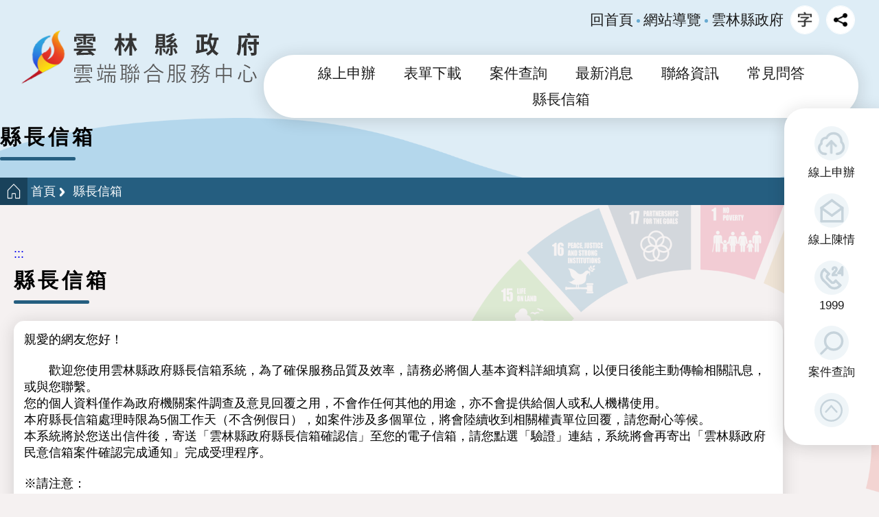

--- FILE ---
content_type: text/html; charset=utf-8
request_url: https://eservice.yunlin.gov.tw/Cmail/Agree/140/M201908071
body_size: 7778
content:


<!DOCTYPE html>
<html lang="zh-tw">
<head>
    <meta http-equiv="Content-Type" content="text/html; charset=utf-8" />
    <meta charset="utf-8" />
    <meta name="viewport" content="width=device-width, initial-scale=1.0">
    <title>雲林縣政府雲端聯合服務中心-縣長信箱</title>
    <script src="/Scripts/jquery-3.6.0.js"></script>

<script src="/Scripts/jquery.validate.js"></script>
<script src="/Scripts/jquery.validate.unobtrusive.js"></script>

<script src="/Scripts/select2.min.js"></script>

<link href="/Content/css/select2.min.css" rel="stylesheet" />
<link href="/Content/style.css?v=20260121212526" rel="stylesheet" />
<link href="/Content/page.css?v=20260121212526" rel="stylesheet" />
<link href="/Content/themes/base/all.css" rel="stylesheet" />

<script src="/Scripts/vue.js"></script>
<script src="/Scripts/jquery.form.js"></script>
<script src="/Scripts/JUtil.js?v=20260121212526"></script>
<script src="/Scripts/O_PushMsg.js"></script>
<script src="/Scripts/jQuery.print.js"></script>

<script src="/Scripts/jquery-ui-1.12.1.min.js"></script>
<link href="/Scripts/air-datepicker-master/datepicker.min.css" rel="stylesheet" />
<script src="/Scripts/air-datepicker-master/datepicker.min.js"></script>
<script src="/Scripts/air-datepicker-master/i18n/datepicker.zh.js"></script>
<script src="/Scripts/jquery.cookie.js"></script>
<script src="/Scripts/Loading.js"></script>
<script src="/Scripts/additional-methods.min.js"></script>
<script src="/Scripts/jquery.unobtrusive-ajax.min.js"></script>
<script src="/Scripts/jTable.js"></script>
<script src="/Scripts/noa.js"></script>

<script src="/js/require.js"></script>
<script src="/Scripts/ChecIdentity.js?v=20260121212526"></script>
<script src="/Scripts/CheckFormHeader.js?v=20260121212526"></script>


<script>
    require.config({
        paths: {
            'main': '/js/main'
        }
    });
    require(['main'], function (require) { });
</script>

<!--[if lt IE 9]>
      <script src="~/Scripts/html5-3.6-respond-1.1.0.min.js"></script>
      <![endif]-->

    
</head>
<body data-js="false">
    <div class="lo-layer" id="popuper" :class="{'is-active': list.length > 0}">
        <popuper v-for="popuper in list" :obj="popuper" :key="popuper.id" v-on:evt="rmCt()"></popuper>
    </div>

    <!--判斷是否使用js用的程式區段-->
    <script>
        document.body.setAttribute("data-js", "true");
    </script>
    <!--判斷是否使用js用的程式區段-->

    <div class="for_accessibility">
        <a href="#Accesskey_C" title="跳到主要內容區塊">跳到主要內容區塊</a>
    </div>
    <noscript>
        您的瀏覽器似乎不支援 JavaScript 語法，但沒關係，這並不會影響到內容的陳述。如需要選擇適合您的字級大小，可利用鍵盤 Ctrl + (+)放大 (-)縮小。如需要回到上一頁，可使用瀏覽器提供的 Alt + 左方向鍵(←)。如需要列印，可利用鍵盤
        Ctrl + p 使用瀏覽器提供的列印功能。
    </noscript>
    <!--#######手機側選單#######-->
    <div class="base-mobile">
        <div class="in">
            <div class="tool">
                <div class="mobile-btn-menu">
                    <span>
                        <a href="#">手機版選單</a>
                    </span>
                </div>
                <div class="base-logo">
                    <a href="/" title="回雲端聯合服務中心首頁">
                        <img src="/images/top-logo.png" alt="回雲端聯合服務中心首頁">
                    </a>
                </div>

            </div>

            <div class="info">
                <div class="logo">
                    <img src="/images/top-logo.png" alt="">
                </div>
                <!--選單-->
                <div class="base-menu">
                    <ul>
                        <li class=menuBid>
  <div class="hd">
    <span>
<a href='/ApplyCase/Index/187?ApplyType=1'  title='線上申辦'>線上申辦</a>
   </span>
  </div>
</li>
<li class=menuDownload>
  <div class="hd">
    <span>
<a href='/assortBusines/FormDownload/188'  title='表單下載'>表單下載</a>
   </span>
  </div>
</li>
<li class=menuSearch>
  <div class="hd">
    <span>
<a href='/ApplyCaseQuery/Index/142'  title='案件查詢'>案件查詢</a>
   </span>
  </div>
</li>
<li class=menuNew>
  <div class="hd">
    <span>
<a href='/News/Index/189'  title='最新消息'>最新消息</a>
   </span>
  </div>
</li>
<li class=menuContact>
  <div class="hd">
    <span>
<a href='https://www.yunlin.gov.tw/News.aspx?n=1353&sms=9706' title='聯絡資訊' target='_blank'>聯絡資訊</a>
   </span>
  </div>
</li>
<li class=menuQA>
  <div class="hd">
    <span>
<a href='/FAQ/Index/191'  title='常見問答'>常見問答</a>
   </span>
  </div>
</li>
<li class=menuCmail>
  <div class="hd">
    <span>
<a href='/CMail/index/140'  title='縣長信箱'>縣長信箱</a>
   </span>
  </div>
</li>

                    </ul>
                </div>
                <!--選單-->
                <!--上方連結-->
                <div class="group-text-links">
                    <ul>
                        <li>
                            <span>
                                <a href="/">
                                    回首頁
                                </a>
                            </span>
                        </li>
                        <li>
                            <span>
                                <a href="/Sitemap/index/193">
                                    網站導覽
                                </a>
                            </span>
                        </li>
                        <li>
                            <span>
                                <a href="https://www.yunlin.gov.tw/">
                                    雲林縣政府
                                </a>
                            </span>
                        </li>


                    </ul>
                </div>
                <!--上方連結-->
            </div>
        </div>
    </div>
    <!--#######手機側選單#######-->
    <!--主要區塊-->
    <div class="base-extend">
        <div class="in">
            <ul>
                <li>
                    <span>
                        <a href="/ApplyCase/Index/187?ApplyType=1" title="前往線上申辦">線上申辦</a>
                    </span>
                </li>
                <li>
                    <span>
                        <a href="/CMail/index/140" title="前往線上陳情">線上陳情</a>
                    </span>
                </li>
                <li>
                    <span>
                        <a href="https://www.yunlin.gov.tw/cp.aspx?n=1372" title="前往1999[另開新視窗]" target="_blank">1999</a>
                    </span>
                </li>
                <li>
                    <span>
                        <a href="/ApplyCaseQuery/Index/142" title="前往案件查詢[另開新視窗]" target="_blank">案件查詢</a>
                    </span>
                </li>
                <li class="anchor">
                    <span>
                        <a href="#Accesskey_U" title="回到最上方" role="button"></a>
                    </span>
                </li>
            </ul>
        </div>
    </div>
    <div class="base-wrapper inside">
        <div class="in">
            <div class="base-header">
                <div class="in">
                    <div class="top">
                        <!--LOGO-->
                        <div class="base-logo">
                            <h1>
                                <a href="/" title="回雲端聯合服務中心首頁">
                                    <img src="/images/top-logo.png" alt="回雲端聯合服務中心首頁">
                                </a>
                            </h1>
                        </div>
                        <!--LOGO-->
                        <div class="area">
                            <div class="extend">

                                <!--上方連結-->
                                <div class="group-text-links">
                                    <ul>
                                        <li>
                                            <span>
                                                <a href="/">
                                                    回首頁
                                                </a>
                                            </span>
                                        </li>
                                        <li>
                                            <span>
                                                <a href="/Sitemap/index/193">
                                                    網站導覽
                                                </a>
                                            </span>
                                        </li>
                                        <li>
                                            <span>
                                                <a href="https://www.yunlin.gov.tw/">
                                                    雲林縣政府
                                                </a>
                                            </span>
                                        </li>

                                    </ul>
                                </div>
                                <!--上方連結-->
                                <!-- 字級 -->
                                <div class="base-fontSize">
                                    <div class="hd">
                                        <span>
                                            <a href="#">字級</a>
                                        </span>
                                    </div>
                                    <div class="ct">
                                        <ul>

                                            <li class="small">
                                                <span>
                                                    <a href="#" title="調整字體為小">小</a>
                                                </span>
                                            </li>
                                            <li class="medium">
                                                <span>
                                                    <a href="#" title="調整字體為中">中</a>
                                                </span>
                                            </li>
                                            <li class="large">
                                                <span>
                                                    <a href="#" title="調整字體為大">大</a>
                                                </span>
                                            </li>
                                        </ul>
                                    </div>
                                </div>
                                <!-- 字級 -->
                                <!--分享-->
                                <div class="group shareBox">
                                    <div class="in">
                                        <div class="hd">
                                            <div><a href="#">分享</a></div>
                                        </div>
                                        <div class="ct">
                                            <ul>
                                                <li>
                                                    <a class="facebook" target="_self" href="javascript: void(window.open('https://www.facebook.com/share.php?u='.concat(encodeURIComponent(location.href)) ));" title="分享至Facebook[另開新視窗]">Facebook</a>
                                                </li>
                                                <li>
                                                    <a class="line" target="_self" href="javascript: void(window.open('https://line.naver.jp/R/msg/text/?'.concat(encodeURIComponent(location.href)) ));" title="分享至Line[另開新視窗]">Line</a>
                                                </li>
                                                <li>
                                                    <a class="email" target="_self" href="javascript:  void(window.open('mailto:?subject=' + encodeURIComponent(document.title) + '&amp;body=' +  encodeURIComponent(document.URL)));" title="使用email分享[另開新視窗]">email</a>
                                                </li>
                                            </ul>
                                        </div>
                                    </div>

                                </div>
                                <!--分享-->
                            </div>
                            <!--上方選單-->
                            <div class="base-menu">
                                <div class="in">
                                    <ul>
                                        <!--案件查詢-->
                                        <li class=menuBid>
  <div class="hd">
    <span>
<a href='/ApplyCase/Index/187?ApplyType=1'  title='線上申辦'>線上申辦</a>
   </span>
  </div>
</li>
<li class=menuDownload>
  <div class="hd">
    <span>
<a href='/assortBusines/FormDownload/188'  title='表單下載'>表單下載</a>
   </span>
  </div>
</li>
<li class=menuSearch>
  <div class="hd">
    <span>
<a href='/ApplyCaseQuery/Index/142'  title='案件查詢'>案件查詢</a>
   </span>
  </div>
</li>
<li class=menuNew>
  <div class="hd">
    <span>
<a href='/News/Index/189'  title='最新消息'>最新消息</a>
   </span>
  </div>
</li>
<li class=menuContact>
  <div class="hd">
    <span>
<a href='https://www.yunlin.gov.tw/News.aspx?n=1353&sms=9706' title='聯絡資訊' target='_blank'>聯絡資訊</a>
   </span>
  </div>
</li>
<li class=menuQA>
  <div class="hd">
    <span>
<a href='/FAQ/Index/191'  title='常見問答'>常見問答</a>
   </span>
  </div>
</li>
<li class=menuCmail>
  <div class="hd">
    <span>
<a href='/CMail/index/140'  title='縣長信箱'>縣長信箱</a>
   </span>
  </div>
</li>

                                        <!--案件查詢-->

                                    </ul>
                                </div>
                            </div>
                            <!--上方選單-->
                        </div>
                    </div>
                    <div class="bottom">
                        <div class="md pageTitle">
                            <div class="in">
                                <div class="text">縣長信箱</div>
                            </div>
                        </div>
                        <div class="md breadCrumbs">
                            <div class="in">
                                <ul>
<li><a href='/' title='首頁'>首頁</a></li><li><a href='#' title='縣長信箱'>縣長信箱</a></li>
                                </ul>
                            </div>
                        </div>
                    </div>

                </div>
            </div>
            <div id="base-content" class="base-conter page">
                <div class="in">
                    <!--內容定位點-->
                    <div class="simple-text accesskey" data-type="0" data-child="1">
                        <div class="in">
                            <span>
                                <a href="#Accesskey_C" id="Accesskey_C" accesskey="C" title="中間主要內容區，此區塊呈現網頁的網頁內容">:::</a>
                            </span>
                        </div>
                    </div>

                    




<div class="md pageTitle">
    <div class="in">
        <h2 class="text">縣長信箱</h2>
    </div>
</div>

<div class="md page-info">
    <div class="in">

        <div class="ct">
            親愛的網友您好！<br /><br />
            &emsp;&emsp;歡迎您使用雲林縣政府縣長信箱系統，為了確保服務品質及效率，請務必將個人基本資料詳細填寫，以便日後能主動傳輸相關訊息，或與您聯繫。<br />
            您的個人資料僅作為政府機關案件調查及意見回覆之用，不會作任何其他的用途，亦不會提供給個人或私人機構使用。<br />
            本府縣長信箱處理時限為5個工作天（不含例假日），如案件涉及多個單位，將會陸續收到相關權責單位回覆，請您耐心等候。<br />
            本系統將於您送出信件後，寄送「雲林縣政府縣長信箱確認信」至您的電子信箱，請您點選「驗證」連結，系統將會再寄出「雲林縣政府民意信箱案件確認完成通知」完成受理程序。<br />
            <br />
            ※請注意：
            <ol>
                <li>「驗證」完成後，才會正式立案，如未收到「雲林縣政府縣長信箱確認信」，請撥計畫處服務專線(05)5523017，經核對相關資料後，將為您重新寄發。</li>
                <li>「雲林縣政府民意信箱確認信」及「回覆通知」請注意是否被歸類至「垃圾信件匣」，如被歸類至「垃圾信件匣」建議您將其移至收件匣，以便正常點選相關連結。</li>
                <li>
                    利用「雲林縣政府雲端聯合服務中心」網路申請服務，如未依受理機關約定，於一定期間內補足申請案件所需證明文件時，申請人同意受理機關得註銷該申請案。 <br />
                </li>

            </ol>

            本府基於民意信箱陳情案件處理之目的範圍內，得以電子或紙本方式蒐集、處理及利用個人資料（辨識個人類：包含姓名、性別、年齡、職業、電子郵件信箱、聯絡電話、聯絡地址）。<br />
            個人資料使用期間依機關檔案保存年限之規定為3年，使用地區為雲林縣境內，使用對象為本府或相關處理之其他權責機關（構）。<br />
            您可依個人資料保護法第3條行使當事人權利，包含查詢或請求閱覽、補充或更正、停止蒐集、處理或利用及刪除等作業。<br />
            若您不同意提供以上個人資料，本府將無法回復或處理您的問題。<br />
            <br />
            另參照「行政院及所屬各機關處理人民陳情案件要點」規定，您使用「縣長信箱」如有下列事項之一者，本府得不予處理：
            <ol>
                <li>無具體內容或未具真實姓名或聯絡方式者。</li>
                <li>同一事由，經予適當處理，並已明確答復後，而仍一再陳情者。</li>
                <li>非陳情事項之主管機關，接獲陳情人以同一事由已分向各主管機關陳情者。</li>
            </ol>
            <p>
                有任何操作上的問題或疑慮，請撥計畫處服務專線 (05)5523017，我們將竭誠為您服務。<br />
                按下「同意」鍵後，視同申請人已仔細審閱明白上述各條規定，並完全同意遵守各條款之約定。
            </p>
            <div style="text-align:center"> <img src="/Images/%e7%b8%a3%e9%95%b7%e4%bf%a1%e7%ae%b1%e6%b5%81%e7%a8%8b%e5%9c%96%e8%a1%a8.jpg" alt="雲林縣政府縣長信箱流程圖" /></div>

        </div>
        <div class="ft">
<form action="/CMail/Agree/140/M201908071" method="post"><input name="__RequestVerificationToken" type="hidden" value="Arc7J1VzJqwfE2eZjREO0W6uPEGeGkpTSyVK_4Q72UwY68HjnPSUcE0LRzx6h7Q46dfWR0-zYtSaNZWJcceIEJXaJvLg126USqR6VUkbLmY1" />                <div class="group-btn alignCenter">
                    <input type="submit" name="btnSubmit" id="btnSubmit" class="objBut" value="同意">
                    <input type="button" name="btnBack" id="btnBack" class="objBut is-gray" value="回清單" onclick="toBack();" onkeypress="toBack();" style="background: #646464;">
                </div>
</form>        </div>
    </div>
</div>
<script>
    function toBack() {
        window.history.back();
    }

</script>

                </div>
            </div>
            <div class="base-footer">
                <div class="in">

                    <!--頁尾說明區塊-->
                    <div class="msg-tool">
                        <div class="in">
                            <div class="message">
                                <a href="/Home/PrivacyPolicy/233" title="隱私權及資訊安全政策" target="_blank" style="color: #255e80;">隱私權及資訊安全政策</a> | 雲林縣 64001 斗六市雲林路二段515號

                                <br>雲林縣所轄區域直撥1999，外縣市請撥：(05)5522000

                                <br>系統操作客服電話：07-5364800#335
                            </div>

                        </div>

                    </div>
                    <!--頁尾說明區塊-->
                </div>

            </div>
        </div>
    </div>
    <!--主要區塊-->
    <!-- loading start-->
    <div id="divProgress" style="text-align:center; display: none; position: fixed; top: 50%;  left: 50%;">
        <img src="/Images/loading-apng.png" alt="讀取中" />
        <br />
        <font color="#1B3563">資料處理中，請勿關閉畫面</font>
    </div>
    <div id="divMaskFrame" style="background-color: #F2F4F7; display: none; left: 0px;
    position: absolute; top: 0px;">
    </div>
    <!-- loading end -->


    <script>
        $("form").submit(function (e) {
            if ($(this).valid() === true) {
                ShowProgressBar();
            }
        });
    </script>
</body>
</html>


--- FILE ---
content_type: text/css
request_url: https://eservice.yunlin.gov.tw/Content/style.css?v=20260121212526
body_size: 16253
content:
@charset "UTF-8";
/* line 36, ../sass/_base-function.scss */
.msg-tool > .in, .base-conter.page > .in, .base-header .base-menu > .in, .base-footer .base-menu > .in, .group.home .block01 > .page {
  max-width: 1500px;
  margin: 0 auto;
}

/* line 42, ../sass/_base-function.scss */
body, .base-extend > .in ul, .base-menu ul, .group-text-links > ul, .md.promotionBanner > .in ul, .base-fontSize .ct ul, .group.shareBox .ct ul, .base-header .group.shareBox .hd h3 {
  margin: 0;
  position: static;
  top: auto;
  right: auto;
  bottom: auto;
  left: auto;
}

/* line 52, ../sass/_base-function.scss */
body, .base-extend > .in ul, .base-menu ul, .group-text-links > ul, .md.promotionBanner > .in ul, .base-fontSize .ct ul, .group.shareBox .ct ul, .base-header .group.shareBox .hd h3 {
  padding: 0;
  border: 0;
  border-radius: 0;
  list-style: none;
  background-color: transparent;
  font-size: 1.1em;
  font-weight: normal;
  transition: initial;
}
/* line 63, ../sass/_base-function.scss */
body:before, .base-extend > .in ul:before, .base-menu ul:before, .group-text-links > ul:before, .md.promotionBanner > .in ul:before, .base-fontSize .ct ul:before, .group.shareBox .ct ul:before, .base-header .group.shareBox .hd h3:before {
  content: none;
}
/* line 67, ../sass/_base-function.scss */
body:after, .base-extend > .in ul:after, .base-menu ul:after, .group-text-links > ul:after, .md.promotionBanner > .in ul:after, .base-fontSize .ct ul:after, .group.shareBox .ct ul:after, .base-header .group.shareBox .hd h3:after {
  content: none;
}

/* line 79, ../sass/_base-function.scss */
.base-header .base-logo::after, .base-header .group-text-links::after, .base-footer .group-text-links::after, .base-fontSize::after {
  content: "​";
  display: block;
  height: 0;
  clear: both;
}

/* line 87, ../sass/_base-function.scss */
.block01 .md.text-link .ct ul li a {
  overflow: hidden;
  text-overflow: ellipsis;
  white-space: nowrap;
}

/* line 94, ../sass/_base-function.scss */
.base-footer > .in .msg-tool > .in .fb-btn a, .base-mobile.is-active .mobile-btn-menu span a, .base-mobile .mobile-btn-menu span a, .md.promotionBanner .ft .bannerBtn li.arrow, .md.promotionBanner .ft .bannerBtn li.beans .beansList li a, .base-fontSize .hd span a, .group.shareBox .ct li a, .base-header .group.shareBox .hd a {
  text-indent: -9999px;
  font: 0/0 a;
  color: transparent;
}

/* line 101, ../sass/_base-function.scss */
.md.search .hd, .md.pic-link01 .hd, .md.text-link .hd, .md.cMailSort.home .hd {
  text-align: center;
}
/* line 103, ../sass/_base-function.scss */
.md.search .hd h3, .md.pic-link01 .hd h3, .md.text-link .hd h3, .md.cMailSort.home .hd h3 {
  margin: 0;
  padding: 0;
  color: #1a1a1a;
  border-left: 5px solid #255e80;
  display: inline-block;
  padding-left: 10px;
  font-size: 1.7em;
}

@keyframes down {
  0% {
    opacity: 0;
  }
  100% {
    opacity: 1;
  }
}
/* line 1, ../sass/_base-layout.scss */
body {
  background-image: url(../images/body-img.png);
  background-repeat: no-repeat;
  background-color: #f5f1f1;
  background-size: 100% auto;
  font-family: Arial, "微軟正黑體", "Helvetica Neue", Helvetica, sans-serif, "新細明體";
}
/* line 11, ../sass/_base-layout.scss */
body.fontSize-large {
  font-size: 1.2em;
}
/* line 15, ../sass/_base-layout.scss */
body.fontSize-medium {
  font-size: 1.1em;
}
/* line 19, ../sass/_base-layout.scss */
body.fontSize-small {
  font-size: 1em;
}

/* line 25, ../sass/_base-layout.scss */
.msg-tool > .in {
  position: relative;
}

/* line 33, ../sass/_base-layout.scss */
.for_accessibility a {
  position: absolute;
  z-index: 0;
  width: 128px;
  opacity: 0;
}
/* line 38, ../sass/_base-layout.scss */
.for_accessibility a:focus {
  font-size: 1em;
  z-index: 99999;
  display: block;
  padding: 5px;
  margin: 5px;
  background: #ffffff;
  top: 5px;
  left: 5px;
  opacity: 1;
}

/* line 52, ../sass/_base-layout.scss */
.objBut {
  background: #ffffff;
  border-radius: 8px;
  color: #1a1a1a;
  padding: 10px 30px;
  box-shadow: 0 3px 25px rgba(26, 26, 26, 0.16);
  font-size: 1.2em;
  border: none;
  text-decoration: none;
  position: relative;
  transition: all 0.25s ease-in;
  top: -2px;
  display: inline-block;
}
/* line 30, ../sass/_base-function.scss */
.objBut:hover {
  box-shadow: 0 0px #343434;
  top: 5px;
}
/* line 55, ../sass/_base-layout.scss */
.objBut.is-gray {
  background: #ffffff;
  border-radius: 8px;
  color: #1a1a1a;
  padding: 10px 30px;
  box-shadow: 0 3px 25px rgba(26, 26, 26, 0.16);
  font-size: 1.2em;
  border: none;
  text-decoration: none;
  position: relative;
  transition: all 0.25s ease-in;
  top: -2px;
  display: inline-block;
}
/* line 30, ../sass/_base-function.scss */
.objBut.is-gray:hover {
  box-shadow: 0 0px #343434;
  top: 5px;
}

/* line 60, ../sass/_base-layout.scss */
.is-red {
  color: red;
}

/* line 64, ../sass/_base-layout.scss */
.alignRight {
  text-align: right;
}

/* line 68, ../sass/_base-layout.scss */
.alignCenter {
  text-align: center;
}

/* line 72, ../sass/_base-layout.scss */
.sortSelect {
  margin: 15px 0;
}
/* line 75, ../sass/_base-layout.scss */
.sortSelect .item {
  display: inline-block;
}
/* line 79, ../sass/_base-layout.scss */
.sortSelect label {
  vertical-align: middle;
}
/* line 83, ../sass/_base-layout.scss */
.sortSelect input,
.sortSelect select {
  padding: 5px;
  border-radius: 4px;
  border: 1px solid #b6b6b6;
}

/* line 91, ../sass/_base-layout.scss */
.group-btn {
  margin: 30px 0;
}
/* line 93, ../sass/_base-layout.scss */
.group-btn .objBut {
  background: #255e80;
  color: #ffffff;
  font-weight: bold;
}

@media screen and (max-width: 560px) {
  /* line 121, ../sass/_base-function.scss */
  .table-rwd .ct table {
    background: transparent;
    border: none;
  }
}
@media screen and (max-width: 560px) {
  /* line 127, ../sass/_base-function.scss */
  .table-rwd .ct table thead {
    display: none;
  }
}
@media screen and (max-width: 560px) {
  /* line 135, ../sass/_base-function.scss */
  .table-rwd .ct table tbody th {
    display: none;
  }
  /* line 139, ../sass/_base-function.scss */
  .table-rwd .ct table tbody tr {
    display: block;
  }
  /* line 142, ../sass/_base-function.scss */
  .table-rwd .ct table tbody tr + tr {
    margin-top: 8px;
  }
  /* line 147, ../sass/_base-function.scss */
  .table-rwd .ct table tbody td {
    display: flex;
    border: none;
    padding: 0 !important;
  }
  /* line 152, ../sass/_base-function.scss */
  .table-rwd .ct table tbody td + td {
    border-top: 1px dashed #e4e4e4;
  }
  /* line 156, ../sass/_base-function.scss */
  .table-rwd .ct table tbody td span {
    flex: 2;
    padding: 5px 8px;
    max-width: 245px;
  }
  /* line 165, ../sass/_base-function.scss */
  .table-rwd .ct table tbody td::before {
    content: attr(data-title);
    flex: 1;
    padding: 6px;
    background-color: #255e80;
    color: #ffffff;
    display: flex;
    align-items: center;
  }
}

/* line 108, ../sass/_base-layout.scss */
a:active, a:focus,
input:active,
input:focus {
  outline: 3px dashed #daa17f;
}

/* line 115, ../sass/_base-layout.scss */
.chackList .img {
  display: inline-block;
}
/* line 118, ../sass/_base-layout.scss */
.chackList input {
  font-size: 1.2em;
  padding: 5px 8px;
  border-radius: 8px;
  border: 1px solid #c6d3db;
}

/* line 126, ../sass/_base-layout.scss */
#dvIdleInfo {
  font-size: 1.2em;
}

/* line 2, ../sass/_base-wrapper.scss */
.base-wrapper > .in {
  position: relative;
  top: 205px;
  margin-top: -22px;
}
@media screen and (max-width: 1000px) {
  /* line 2, ../sass/_base-wrapper.scss */
  .base-wrapper > .in {
    top: 90px;
    padding: 8px;
  }
}
/* line 12, ../sass/_base-wrapper.scss */
.base-wrapper.inside > .in {
  position: initial;
  margin-top: 0;
}

/* line 1, ../sass/_base-header.scss */
.base-header {
  position: fixed;
  background-color: #f5f1f1;
  width: 100%;
  z-index: 4;
  top: 0;
  font-size: 1em;
  padding: 15px 0;
}
/* line 12, ../sass/_base-header.scss */
.base-header > .in {
  display: flex;
  align-items: center;
  justify-content: space-between;
}
/* line 17, ../sass/_base-header.scss */
.base-header > .in .extend {
  display: inline-flex;
  align-items: center;
  margin: 8px 0 30px 0;
}
/* line 28, ../sass/_base-header.scss */
.base-header > .in .area {
  display: flex;
  flex-direction: column;
  align-items: flex-end;
  justify-content: space-between;
  margin-right: 30px;
}
@media screen and (max-width: 1000px) {
  /* line 1, ../sass/_base-header.scss */
  .base-header {
    display: none;
  }
}
/* line 39, ../sass/_base-header.scss */
.base-header.is-fixed {
  background: rgba(255, 255, 255, 0.8);
  box-shadow: 0px 2px 5px rgba(0, 0, 0, 0.1);
}
/* line 45, ../sass/_base-header.scss */
.base-header.is-fixed .base-fontSize {
  display: none;
}
/* line 48, ../sass/_base-header.scss */
.base-header.is-fixed .extend {
  display: none;
}
/* line 51, ../sass/_base-header.scss */
.base-header.is-fixed .area {
  justify-content: center;
}
/* line 54, ../sass/_base-header.scss */
.base-header.is-fixed .base-menu {
  background-color: transparent;
  box-shadow: none;
}
/* line 59, ../sass/_base-header.scss */
.inside .base-header {
  background: #deedf6 url(../images/top.png);
  background-position: center bottom;
  background-repeat: no-repeat;
  background-size: contain;
  position: initial !important;
  padding: 0;
}
/* line 67, ../sass/_base-header.scss */
.inside .base-header > .in {
  display: flex;
  flex-direction: column;
  align-items: normal;
}
/* line 72, ../sass/_base-header.scss */
.inside .base-header .top {
  display: flex;
  align-items: center;
  justify-content: space-between;
}
/* line 83, ../sass/_base-header.scss */
.inside .base-header.is-fixed .base-fontSize {
  display: block;
}
/* line 86, ../sass/_base-header.scss */
.inside .base-header.is-fixed .extend {
  display: inline-flex;
}
/* line 90, ../sass/_base-header.scss */
.inside .base-header.is-fixed .base-menu {
  background-color: #ffffff;
}

/* line 7, ../sass/_base-conter.scss */
.base-conter.page > .in {
  margin-top: 60px;
  margin-bottom: 100px;
  padding: 20px;
  padding-top: 1px;
}
@media screen and (max-width: 1860px) {
  /* line 7, ../sass/_base-conter.scss */
  .base-conter.page > .in {
    padding-right: 140px;
  }
}
@media screen and (max-width: 1000px) {
  /* line 7, ../sass/_base-conter.scss */
  .base-conter.page > .in {
    padding: 15px;
  }
}
@media screen and (max-width: 560px) {
  /* line 7, ../sass/_base-conter.scss */
  .base-conter.page > .in {
    margin-bottom: 30px;
    padding: 8px;
  }
}
/* line 27, ../sass/_base-conter.scss */
.base-conter.iframe {
  max-width: 1400px;
  margin: 0 auto;
  margin-top: 60px;
  padding: 0 10px;
}

/* line 4, ../sass/_base-footer.scss */
.base-footer > .in .ment-mobile-btn {
  display: none;
}
@media screen and (max-width: 1000px) {
  /* line 4, ../sass/_base-footer.scss */
  .base-footer > .in .ment-mobile-btn {
    display: block;
  }
  /* line 8, ../sass/_base-footer.scss */
  .base-footer > .in .ment-mobile-btn h4 {
    margin: 0;
    padding: 0;
    text-align: center;
  }
  /* line 15, ../sass/_base-footer.scss */
  .base-footer > .in .ment-mobile-btn h4 span a {
    padding: 10px 70px;
    display: inline-block;
    color: #ffffff;
    font-size: 1.6em;
    background: linear-gradient(to bottom, #f11326 0%, #eb194e 100%);
    border-radius: 30px 30px 0 0;
    text-decoration: none;
  }
}
/* line 31, ../sass/_base-footer.scss */
.base-footer > .in .msg-tool > .in .message {
  border-top: 1px solid #255E80;
  text-align: center;
  padding: 20px 0 40px 0;
  color: #343434;
}
/* line 38, ../sass/_base-footer.scss */
.base-footer > .in .msg-tool > .in .message a {
  color: #227700;
  text-decoration: none;
}
/* line 41, ../sass/_base-footer.scss */
.base-footer > .in .msg-tool > .in .message a:hover {
  color: #81c432;
}
@media screen and (max-width: 1000px) {
  /* line 31, ../sass/_base-footer.scss */
  .base-footer > .in .msg-tool > .in .message {
    font-size: 0.9em;
    text-align: left;
  }
}
/* line 50, ../sass/_base-footer.scss */
.base-footer > .in .msg-tool > .in .fb-btn {
  display: inline-block;
  position: absolute;
  left: 225px;
  bottom: -35px;
}
/* line 56, ../sass/_base-footer.scss */
.base-footer > .in .msg-tool > .in .fb-btn a {
  display: block;
  background: url("/images/footer-fb.png") no-repeat center;
  background-size: contain;
  height: 30px;
  width: 70px;
}
@media screen and (max-width: 1000px) {
  /* line 1, ../sass/_base-footer.scss */
  .base-footer {
    margin-bottom: 120px;
  }
}

/* line 1, ../sass/_base-extend.scss */
.base-extend {
  position: fixed;
  top: 22%;
  right: 0;
  padding: 14px 30px;
  background-color: #ffffff;
  border-radius: 30px 0 0 30px;
  z-index: 5;
  box-shadow: 0 3px 25px rgba(26, 26, 26, 0.16);
}
/* line 10, ../sass/_base-extend.scss */
.page .base-extend {
  top: 35%;
}
/* line 14, ../sass/_base-extend.scss */
.base-extend > .in ul {
  display: flex;
  flex-direction: column;
}
/* line 19, ../sass/_base-extend.scss */
.base-extend > .in ul li {
  padding: 7px 5px;
  text-align: center;
}
/* line 28, ../sass/_base-extend.scss */
.base-extend > .in ul li.is-active:nth-child(1) span a::before, .base-extend > .in ul li:hover:nth-child(1) span a::before {
  background-image: url(../images/right-1-r.png);
  background-color: #ffecee;
}
/* line 28, ../sass/_base-extend.scss */
.base-extend > .in ul li.is-active:nth-child(2) span a::before, .base-extend > .in ul li:hover:nth-child(2) span a::before {
  background-image: url(../images/right-2-r.png);
  background-color: #ffecee;
}
/* line 28, ../sass/_base-extend.scss */
.base-extend > .in ul li.is-active:nth-child(3) span a::before, .base-extend > .in ul li:hover:nth-child(3) span a::before {
  background-image: url(../images/right-3-r.png);
  background-color: #ffecee;
}
/* line 28, ../sass/_base-extend.scss */
.base-extend > .in ul li.is-active:nth-child(4) span a::before, .base-extend > .in ul li:hover:nth-child(4) span a::before {
  background-image: url(../images/right-4-r.png);
  background-color: #ffecee;
}
/* line 28, ../sass/_base-extend.scss */
.base-extend > .in ul li.is-active:nth-child(5) span a::before, .base-extend > .in ul li:hover:nth-child(5) span a::before {
  background-image: url(../images/right-5-r.png);
  background-color: #ffecee;
}
/* line 38, ../sass/_base-extend.scss */
.base-extend > .in ul li span a {
  display: flex;
  flex-direction: column;
  align-items: center;
  font-size: 0.9em;
  text-decoration: none;
  color: #1a1a1a;
}
@media screen and (max-width: 1000px) {
  /* line 38, ../sass/_base-extend.scss */
  .base-extend > .in ul li span a {
    font-size: 0.8em;
  }
}
/* line 48, ../sass/_base-extend.scss */
.base-extend > .in ul li span a::before {
  content: "";
  display: block;
  width: 40px;
  height: 40px;
  background-image: url(../images/right-1.png);
  background-position: center;
  background-repeat: no-repeat;
  background-size: 80%;
  padding: 5px;
  background-color: #eff5f8;
  border-radius: 50%;
  margin: 5px 3px;
}
/* line 69, ../sass/_base-extend.scss */
.base-extend > .in ul li:nth-child(1) span a::before {
  background-image: url(../images/right-1.png);
}
/* line 69, ../sass/_base-extend.scss */
.base-extend > .in ul li:nth-child(2) span a::before {
  background-image: url(../images/right-2.png);
}
/* line 69, ../sass/_base-extend.scss */
.base-extend > .in ul li:nth-child(3) span a::before {
  background-image: url(../images/right-3.png);
}
/* line 69, ../sass/_base-extend.scss */
.base-extend > .in ul li:nth-child(4) span a::before {
  background-image: url(../images/right-4.png);
}
/* line 69, ../sass/_base-extend.scss */
.base-extend > .in ul li:nth-child(5) span a::before {
  background-image: url(../images/right-5.png);
}
/* line 77, ../sass/_base-extend.scss */
.base-extend > .in ul li.anchor.jump {
  animation: jump 1s infinite;
}
@keyframes jump {
  0%,
                        20%,
                        50%,
                        80%,
                        100% {
    transform: translateY(0);
  }
  40% {
    transform: translateY(-10px);
  }
  60% {
    transform: translateY(-5px);
  }
}
@media screen and (max-width: 1000px) {
  /* line 1, ../sass/_base-extend.scss */
  .base-extend {
    top: auto;
    bottom: 0;
    left: 0;
    right: 0;
    padding: 8px;
    border-radius: 30px 30px 0 0;
  }
  /* line 107, ../sass/_base-extend.scss */
  .base-extend > .in ul {
    flex-direction: row;
    justify-content: center;
  }
  /* line 110, ../sass/_base-extend.scss */
  .base-extend > .in ul li {
    padding: 5px;
  }
}
@media screen and (max-width: 1000px) and (min-width: 561px) {
  /* line 122, ../sass/_base-extend.scss */
  .base-extend > .in ul {
    flex-direction: row;
    justify-content: center;
  }
  /* line 125, ../sass/_base-extend.scss */
  .base-extend > .in ul li {
    padding: 5px;
  }
  /* line 129, ../sass/_base-extend.scss */
  .base-extend > .in ul li span a::before {
    width: 25px;
    height: 25px;
  }
}

/* line 1, ../sass/_base-mobile.scss */
.base-mobile {
  position: fixed;
  width: 100vw;
  top: 0;
  z-index: 6;
  display: none;
}
@media screen and (max-width: 1000px) {
  /* line 1, ../sass/_base-mobile.scss */
  .base-mobile {
    display: block;
  }
}
/* line 15, ../sass/_base-mobile.scss */
.base-mobile.is-active .info {
  left: 0;
}
/* line 20, ../sass/_base-mobile.scss */
.base-mobile.is-active .tool::after {
  content: "​";
  position: fixed;
  top: 0;
  right: 0;
  width: 100vw;
  height: 100vh;
  background-color: rgba(52, 52, 52, 0.5);
  z-index: 1;
}
/* line 31, ../sass/_base-mobile.scss */
.base-mobile.is-active .mobile-btn-menu {
  left: 260px;
}
/* line 34, ../sass/_base-mobile.scss */
.base-mobile.is-active .mobile-btn-menu span a {
  position: relative;
  background: #265f82 url("/images/closeIcon.png") no-repeat center;
  background-size: 50%;
  height: 50px;
  width: 50px;
  z-index: 999;
  border-radius: 50px;
}
/* line 49, ../sass/_base-mobile.scss */
.base-mobile .tool {
  box-shadow: 0 3px 25px rgba(26, 26, 26, 0.16);
  background: rgba(37, 94, 128, 0.6);
  position: relative;
  background-size: cover;
  height: 55px;
  padding: 7px 0;
}
/* line 61, ../sass/_base-mobile.scss */
.base-mobile .info {
  overflow: auto;
  box-shadow: 0 3px 25px rgba(26, 26, 26, 0.16);
  left: -100%;
  background: #e0f1ff;
  position: absolute;
  top: 0;
  width: 250px;
  height: 100vh;
  z-index: 999;
  transition: 150ms;
}
/* line 74, ../sass/_base-mobile.scss */
.base-mobile .info .logo {
  background: rgba(37, 94, 128, 0.6);
  padding: 10px;
}
/* line 77, ../sass/_base-mobile.scss */
.base-mobile .info .logo img {
  width: 100%;
}
/* line 83, ../sass/_base-mobile.scss */
.base-mobile .mobile-btn-menu {
  position: absolute;
  top: 15px;
  left: 10px;
}
/* line 89, ../sass/_base-mobile.scss */
.base-mobile .mobile-btn-menu span a {
  display: block;
  background: url("/images/mobileBtn.png") no-repeat center;
  height: 33px;
  width: 37px;
  background-size: contain;
}

/* line 1, ../sass/_base-menu.scss */
.base-menu {
  position: relative;
}
/* line 6, ../sass/_base-menu.scss */
.base-menu ul li {
  vertical-align: top;
}
/* line 18, ../sass/_base-menu.scss */
.base-mobile .base-menu > ul > li .hd a {
  background: #40a1d9;
  color: #ffffff;
  padding: 10px 10px;
  display: block;
  border-bottom: 1px solid #eb192b;
  text-decoration: none;
}
/* line 46, ../sass/_base-menu.scss */
.base-header .base-menu {
  background-color: #ffffff;
  border-radius: 45px;
  padding: 8px 30px;
  box-shadow: 0 3px 25px rgba(26, 26, 26, 0.16);
}
/* line 53, ../sass/_base-menu.scss */
.base-header .base-menu > .in {
  position: relative;
  text-align: center;
}
/* line 58, ../sass/_base-menu.scss */
.base-header .base-menu > .in > ul {
  width: 100%;
}
/* line 62, ../sass/_base-menu.scss */
.base-header .base-menu > .in > ul > li {
  display: inline-block;
  min-width: 120px;
  margin: 0 6px;
}
@media screen and (max-width: 1400px) {
  /* line 62, ../sass/_base-menu.scss */
  .base-header .base-menu > .in > ul > li {
    margin: 0;
  }
}
/* line 73, ../sass/_base-menu.scss */
.base-header .base-menu > .in > ul > li .hd a {
  text-decoration: none;
  display: block;
  padding: 10px;
  color: #1a1a1a;
  text-align: center;
  position: relative;
  transition: 250ms;
  top: 0;
  font-size: 1.2em;
}
@media screen and (max-width: 1400px) {
  /* line 73, ../sass/_base-menu.scss */
  .base-header .base-menu > .in > ul > li .hd a {
    font-size: 1.1em;
    padding: 5px;
  }
}
/* line 103, ../sass/_base-menu.scss */
.base-header .base-menu > .in > ul > li .hd:hover a {
  top: 5px;
}
/* line 125, ../sass/_base-menu.scss */
.base-header .base-menu > .in > ul > li .ct {
  display: none;
}
/* line 143, ../sass/_base-menu.scss */
.base-footer .base-menu {
  border-top: 35px solid #343434;
  font-size: 1em;
  border-bottom: 1px solid #b6b6b6;
}
/* line 152, ../sass/_base-menu.scss */
.base-footer .base-menu > .in > ul {
  position: relative;
  top: -28px;
  width: 85%;
  margin: 0 auto;
}
/* line 158, ../sass/_base-menu.scss */
.base-footer .base-menu > .in > ul > li {
  width: 20%;
  display: inline-block;
}
/* line 162, ../sass/_base-menu.scss */
.base-footer .base-menu > .in > ul > li + li {
  margin-left: -5px;
}
/* line 168, ../sass/_base-menu.scss */
.base-footer .base-menu > .in > ul > li.open .hd::before {
  background: url(/images/arrow_d.png) no-repeat center;
}
/* line 175, ../sass/_base-menu.scss */
.base-footer .base-menu > .in > ul > li .hd {
  position: relative;
}
/* line 178, ../sass/_base-menu.scss */
.base-footer .base-menu > .in > ul > li .hd::before {
  content: "​";
  background: url(/images/arrow_u.png) no-repeat center;
  height: 30px;
  width: 30px;
  display: block;
  position: absolute;
  right: 0;
  top: 6px;
}
/* line 193, ../sass/_base-menu.scss */
.base-footer .base-menu > .in > ul > li .hd a {
  color: #ffffff;
  font-weight: bold;
  text-decoration: none;
}
/* line 201, ../sass/_base-menu.scss */
.base-footer .base-menu > .in > ul > li .ct > ul {
  margin-top: 15px;
}
/* line 204, ../sass/_base-menu.scss */
.base-footer .base-menu > .in > ul > li .ct > ul li {
  min-height: 3px;
}
/* line 210, ../sass/_base-menu.scss */
.base-footer .base-menu > .in > ul > li .ct > ul li a {
  color: #1a1a1a;
  line-height: 2;
  text-decoration: none;
  transition: 150ms;
}
/* line 216, ../sass/_base-menu.scss */
.base-footer .base-menu > .in > ul > li .ct > ul li a:hover {
  padding-bottom: 3px;
  border-bottom: 1px solid #1a1a1a;
}
@media screen and (max-width: 1000px) {
  /* line 143, ../sass/_base-menu.scss */
  .base-footer .base-menu {
    border-top: none;
  }
  /* line 233, ../sass/_base-menu.scss */
  .base-footer .base-menu > .in > ul {
    width: 100%;
    top: initial;
  }
  /* line 237, ../sass/_base-menu.scss */
  .base-footer .base-menu > .in > ul > li {
    display: block;
    width: initial;
  }
  /* line 241, ../sass/_base-menu.scss */
  .base-footer .base-menu > .in > ul > li + li {
    margin-left: 0;
    border-top: 1px solid #fde3e6;
  }
  /* line 251, ../sass/_base-menu.scss */
  .base-footer .base-menu > .in > ul > li .hd {
    background: #eb192b;
  }
  /* line 257, ../sass/_base-menu.scss */
  .base-footer .base-menu > .in > ul > li .hd a {
    display: block;
    color: #ffffff;
    padding: 12px;
  }
  /* line 264, ../sass/_base-menu.scss */
  .base-footer .base-menu > .in > ul > li .ct {
    display: none;
    background: #f0f0f0;
  }
  /* line 268, ../sass/_base-menu.scss */
  .base-footer .base-menu > .in > ul > li .ct > ul {
    margin-top: 0;
  }
  /* line 271, ../sass/_base-menu.scss */
  .base-footer .base-menu > .in > ul > li .ct > ul li {
    padding: 12px;
  }
  /* line 272, ../sass/_base-menu.scss */
  .base-footer .base-menu > .in > ul > li .ct > ul li:hover {
    background-color: #e4e4e4;
  }
  /* line 276, ../sass/_base-menu.scss */
  .base-footer .base-menu > .in > ul > li .ct > ul li + li {
    border-top: 1px solid #b6b6b6;
  }
}

/* line 2, ../sass/_base-logo.scss */
.base-logo h1 {
  margin: 0;
}
/* line 5, ../sass/_base-logo.scss */
.base-mobile .base-logo {
  text-align: center;
}
/* line 8, ../sass/_base-logo.scss */
.base-mobile .base-logo a img {
  height: 55px;
}
/* line 13, ../sass/_base-logo.scss */
.base-header .base-logo {
  margin-left: 30px;
}
@media screen and (max-width: 1400px) {
  /* line 13, ../sass/_base-logo.scss */
  .base-header .base-logo {
    margin-right: 5px;
  }
}
/* line 27, ../sass/_base-logo.scss */
.base-header .base-logo a {
  display: block;
}
/* line 33, ../sass/_base-logo.scss */
.base-footer .base-logo {
  display: inline-block;
  position: absolute;
  bottom: -40px;
  left: 0;
}

/* line 2, ../sass/_group-text-links.scss */
.base-header .group-text-links {
  margin: 0 5px;
}
/* line 14, ../sass/_group-text-links.scss */
.base-header .group-text-links > ul a {
  font-size: 1.1em;
  padding: 0;
}
/* line 17, ../sass/_group-text-links.scss */
.base-header .group-text-links > ul a:hover {
  border-bottom: 1px solid #255e80;
  padding-bottom: 3px;
}
/* line 25, ../sass/_group-text-links.scss */
.base-footer .group-text-links {
  position: absolute;
  right: 0;
  bottom: -30px;
}
@media screen and (max-width: 1000px) {
  /* line 25, ../sass/_group-text-links.scss */
  .base-footer .group-text-links {
    display: none;
  }
}
/* line 38, ../sass/_group-text-links.scss */
.base-footer .group-text-links > ul li a:hover {
  color: #09c;
}
/* line 47, ../sass/_group-text-links.scss */
.base-mobile .group-text-links > ul li {
  display: block;
  text-align: center;
  margin: 10px 0;
  padding: 0 10px;
}
/* line 54, ../sass/_group-text-links.scss */
.base-mobile .group-text-links > ul li + li::before {
  display: none;
}
/* line 58, ../sass/_group-text-links.scss */
.base-mobile .group-text-links > ul li a {
  color: #255e80;
  display: block;
  border: 30px;
  border: 1px solid #255e80;
  padding: 5px 20px;
  border-radius: 30px;
}
/* line 67, ../sass/_group-text-links.scss */
.base-mobile .group-text-links > ul li a:hover {
  color: #09c;
}
/* line 76, ../sass/_group-text-links.scss */
.group-text-links > ul li {
  display: inline-block;
}
/* line 79, ../sass/_group-text-links.scss */
.group-text-links > ul li + li::before {
  content: "​";
  display: inline-block;
  vertical-align: middle;
  width: 5px;
  height: 5px;
  background-color: #68AAD1;
  border-radius: 50%;
}
/* line 91, ../sass/_group-text-links.scss */
.group-text-links > ul li a {
  color: #1a1a1a;
  text-decoration: none;
  text-align: center;
  padding: 1px 8px;
  transition: 150ms;
}

/* line 2, ../sass/_group-home.scss */
.group.home ul {
  list-style: none;
  margin: 0;
  padding: 0;
}
/* line 8, ../sass/_group-home.scss */
.group.home .block01 {
  margin-bottom: 20px;
}
/* line 11, ../sass/_group-home.scss */
.group.home .block01:first-child {
  display: flex;
  position: relative;
  padding-right: 140px;
}
@media screen and (max-width: 2000px) {
  /* line 11, ../sass/_group-home.scss */
  .group.home .block01:first-child {
    max-width: 1740px;
  }
}
@media screen and (max-width: 1000px) {
  /* line 11, ../sass/_group-home.scss */
  .group.home .block01:first-child {
    display: block;
    max-width: none;
    padding-right: 0;
  }
}
@media screen and (max-width: 1860px) {
  /* line 8, ../sass/_group-home.scss */
  .group.home .block01 {
    padding-right: 160px;
  }
}
@media screen and (max-width: 1000px) {
  /* line 8, ../sass/_group-home.scss */
  .group.home .block01 {
    padding-right: 0;
  }
}
/* line 31, ../sass/_group-home.scss */
.group.home .block01 > .tab {
  margin: 0 20px 0 30px;
  padding: 0 15px;
  flex: 0.6;
}
@media screen and (max-width: 1000px) {
  /* line 31, ../sass/_group-home.scss */
  .group.home .block01 > .tab {
    margin: 8px 0 0 0;
  }
}
@media screen and (max-width: 1200px) {
  /* line 31, ../sass/_group-home.scss */
  .group.home .block01 > .tab {
    flex: 0.6;
  }
}
/* line 45, ../sass/_group-home.scss */
.group.home .block01 > .tab > ul {
  text-align: center;
}
/* line 47, ../sass/_group-home.scss */
.group.home .block01 > .tab > ul:first-child {
  display: flex;
}
@media screen and (max-width: 2000px) {
  /* line 47, ../sass/_group-home.scss */
  .group.home .block01 > .tab > ul:first-child {
    justify-content: space-between;
  }
}
/* line 55, ../sass/_group-home.scss */
.group.home .block01 > .tab > ul > li.butBid, .group.home .block01 > .tab > ul > li.butCmail {
  box-shadow: 0 3px 25px rgba(26, 26, 26, 0.16);
  text-align: center;
  display: inline-block;
  position: relative;
  padding: 24px 60px;
  border-radius: 30px;
  background-color: #ffffff;
  width: 29%;
}
@media screen and (max-width: 1400px) {
  /* line 55, ../sass/_group-home.scss */
  .group.home .block01 > .tab > ul > li.butBid, .group.home .block01 > .tab > ul > li.butCmail {
    padding: 8px 30px;
    margin: 8px;
  }
}
@media screen and (max-width: 1000px) {
  /* line 55, ../sass/_group-home.scss */
  .group.home .block01 > .tab > ul > li.butBid, .group.home .block01 > .tab > ul > li.butCmail {
    width: 45%;
    padding: 8px 30px;
  }
}
/* line 91, ../sass/_group-home.scss */
.group.home .block01 > .tab > ul > li a {
  display: block;
  border-radius: 4px;
  text-decoration: none;
  color: #255e80;
  font-weight: bold;
}
/* line 98, ../sass/_group-home.scss */
.group.home .block01 > .tab > ul > li a .img {
  border-radius: 4px;
}
/* line 101, ../sass/_group-home.scss */
.group.home .block01 > .tab > ul > li a .img img {
  width: 60%;
}
@media screen and (max-width: 1000px) {
  /* line 101, ../sass/_group-home.scss */
  .group.home .block01 > .tab > ul > li a .img img {
    width: 50%;
  }
}
/* line 113, ../sass/_group-home.scss */
.group.home .block01 > .tab > ul > li a .p h2 {
  margin: 0;
  display: inline-block;
  padding: 0 20px;
  border-radius: 4px;
  font-size: 1.7em;
}
@media screen and (max-width: 1400px) {
  /* line 113, ../sass/_group-home.scss */
  .group.home .block01 > .tab > ul > li a .p h2 {
    padding: 0 8px;
  }
}
@media screen and (max-width: 560px) {
  /* line 127, ../sass/_group-home.scss */
  .group.home .block01 > .tab > ul > li a img {
    width: 50% !important;
  }
  /* line 130, ../sass/_group-home.scss */
  .group.home .block01 > .tab > ul > li a .p {
    margin-top: 10px !important;
  }
}
/* line 137, ../sass/_group-home.scss */
.group.home .block01 > .tab > ul > li.is-active.butBid, .group.home .block01 > .tab > ul > li.is-active.butCmail {
  background-color: #eb192b;
}
/* line 141, ../sass/_group-home.scss */
.group.home .block01 > .tab > ul > li.is-active h2 {
  color: #ffffff;
}
/* line 145, ../sass/_group-home.scss */
.group.home .block01 > .tab > ul > li.is-active::after {
  content: "​";
  width: 0;
  height: 0;
  border-style: solid;
  border-width: 36px 14px 0 14px;
  border-color: #eb192b transparent transparent transparent;
  position: absolute;
  bottom: -20px;
  left: 50%;
  transform: translateX(-50%);
  z-index: -1;
}
@media screen and (max-width: 1000px) {
  /* line 54, ../sass/_group-home.scss */
  .group.home .block01 > .tab > ul > li {
    width: 48%;
    padding: 0 !important;
    margin: 8px !important;
    margin-right: -4px !important;
  }
  /* line 169, ../sass/_group-home.scss */
  .group.home .block01 > .tab > ul > li a {
    padding: 5px !important;
  }
}
@media screen and (max-width: 560px) {
  /* line 181, ../sass/_group-home.scss */
  .group.home .block01 > .tab > ul > li a .p h2 {
    padding: 0 2px;
  }
}
/* line 190, ../sass/_group-home.scss */
.group.home .block01 > .page {
  border-radius: 10px;
  padding: 20px;
  position: relative;
  margin-top: 120px;
}
@media screen and (max-width: 1800px) {
  /* line 190, ../sass/_group-home.scss */
  .group.home .block01 > .page {
    max-width: 1400px;
    margin-top: 60px;
  }
}
@media screen and (max-width: 1600px) {
  /* line 190, ../sass/_group-home.scss */
  .group.home .block01 > .page {
    max-width: 1200px;
    margin-top: 30px;
  }
}
@media screen and (max-width: 1000px) {
  /* line 190, ../sass/_group-home.scss */
  .group.home .block01 > .page {
    padding: 0;
    margin-top: 15px;
  }
}
/* line 210, ../sass/_group-home.scss */
.group.home .block01 > .page .pageBid,
.group.home .block01 > .page .pageCmail {
  display: none;
}
/* line 213, ../sass/_group-home.scss */
.group.home .block01 > .page .pageBid.is-active,
.group.home .block01 > .page .pageCmail.is-active {
  display: block;
}
/* line 218, ../sass/_group-home.scss */
.group.home .block01 > .page .link-page {
  background-color: #ffffff;
  border-radius: 16px;
  box-shadow: 0 3px 25px rgba(26, 26, 26, 0.16);
  padding: 15px 30px;
}
/* line 225, ../sass/_group-home.scss */
.group.home .block01 > .page .link-page .content-section ul {
  display: grid;
  grid-template-columns: repeat(4, 1fr);
  gap: 10px 20px;
}
/* line 229, ../sass/_group-home.scss */
.group.home .block01 > .page .link-page .content-section ul li {
  text-align: center;
}
/* line 232, ../sass/_group-home.scss */
.group.home .block01 > .page .link-page .content-section ul li a {
  display: block;
  text-decoration: none;
  color: #1a1a1a;
  padding: 22.5px 30px;
  border: 1px solid #c6d3db;
  border-radius: 8px;
  transition: 150ms;
  font-size: 1.2em;
}
/* line 241, ../sass/_group-home.scss */
.group.home .block01 > .page .link-page .content-section ul li a:hover {
  background-color: #255e80;
  color: #ffffff;
}
@media screen and (max-width: 1000px) {
  /* line 232, ../sass/_group-home.scss */
  .group.home .block01 > .page .link-page .content-section ul li a {
    padding: 8px;
  }
}
@media screen and (max-width: 1000px) {
  /* line 225, ../sass/_group-home.scss */
  .group.home .block01 > .page .link-page .content-section ul {
    grid-template-columns: repeat(2, 1fr);
    gap: 8px;
  }
}
/* line 260, ../sass/_group-home.scss */
.group.home .block02 {
  display: flex;
  margin-bottom: 20px;
}
@media screen and (max-width: 560px) {
  /* line 260, ../sass/_group-home.scss */
  .group.home .block02 {
    display: block;
  }
}

/* line 6, ../sass/_md_popAlert.scss */
.md.static-form .title:before {
  display: inline-block;
  color: #ff676c;
  font-size: 0.85rem;
  margin-left: 6px;
}

/* line 13, ../sass/_md_popAlert.scss */
.lo-layer.is-active .g.popuper {
  opacity: 1;
  display: flex;
}

/* line 18, ../sass/_md_popAlert.scss */
.g.popuper {
  display: none;
  justify-content: center;
  align-items: center;
  position: fixed;
  top: 0;
  left: 0;
  right: 0;
  bottom: 0;
  background-color: rgba(26, 26, 26, 0.8);
  line-height: 1.7;
  z-index: 1011;
}

/* line 32, ../sass/_md_popAlert.scss */
.g.popuper-in {
  display: inline-block;
  position: relative;
  background-color: #ffffff;
  z-index: 1;
  overflow: hidden;
}

/* line 40, ../sass/_md_popAlert.scss */
.lo-layer .md.toggle-aside a {
  position: absolute;
  top: 10px;
  right: 10px;
  width: 36px;
  height: 36px;
  background-image: url("[data-uri]");
  background-repeat: no-repeat;
  background-position: center;
  opacity: 0.2;
  text-indent: -9999px;
  transition: 150ms;
}

/* line 54, ../sass/_md_popAlert.scss */
.lo-layer .md.toggle-aside a:hover {
  opacity: 1;
}

/* line 58, ../sass/_md_popAlert.scss */
.lo-layer .md.title {
  padding: 10px 20px;
  padding-right: 56px;
  font-size: 1.3rem;
  color: #0379ee;
}

/* line 65, ../sass/_md_popAlert.scss */
.g.popuper a {
  text-decoration: none;
}

/* line 69, ../sass/_md_popAlert.scss */
.g.layer-01 {
  margin: 20px;
  margin-top: 0;
  margin-bottom: 10px;
  max-height: calc(100vh - 140px);
  max-width: calc(100vw - 100px);
  overflow: auto;
}

/* line 78, ../sass/_md_popAlert.scss */
.lo-layer .md.btn-list {
  padding: 10px;
  border-top: 1px solid #e4e4e4;
}

/* line 83, ../sass/_md_popAlert.scss */
.lo-layer .md.btn-list ul {
  margin: 0;
  padding: 0;
  text-align: center;
}

/* line 89, ../sass/_md_popAlert.scss */
.md.btn-list li {
  display: inline-block;
  vertical-align: middle;
}

/* line 94, ../sass/_md_popAlert.scss */
.lo-layer .md.btn-list {
  padding: 10px;
  border-top: 1px solid #e4e4e4;
}

/* line 1, ../sass/_md-search.scss */
.md.search {
  margin: 10px 0 30px 0;
  flex: 0.86;
}
/* line 5, ../sass/_md-search.scss */
.md.search .hd {
  text-align: left;
}
/* line 8, ../sass/_md-search.scss */
.md.search .hd h3 {
  border-left: none;
  padding: 8px;
}
/* line 11, ../sass/_md-search.scss */
.md.search .hd h3::after {
  content: "";
  width: 80%;
  height: 4px;
  text-align: center;
  background-color: #255e80;
  display: block;
  border-radius: 8px;
  margin: 8px auto 0 auto;
}
/* line 24, ../sass/_md-search.scss */
.md.search .ct {
  margin-top: 20px;
  position: relative;
  vertical-align: middle;
}
@media screen and (max-width: 1000px) {
  /* line 24, ../sass/_md-search.scss */
  .md.search .ct {
    margin: 8px 0;
  }
}
/* line 32, ../sass/_md-search.scss */
.md.search .ct input {
  border: none;
  box-shadow: 0 0 2px #b6b6b6;
  padding: 3px 15px;
  line-height: 3;
  border-radius: 8px;
}
@media screen and (max-width: 560px) {
  /* line 32, ../sass/_md-search.scss */
  .md.search .ct input {
    width: 90%;
  }
}
/* line 44, ../sass/_md-search.scss */
.md.search .ct a {
  background: #f5a04c;
  border-radius: 8px;
  color: #1a1a1a;
  padding: 10px 30px;
  box-shadow: 0 3px 25px rgba(26, 26, 26, 0.16);
  font-size: 1.2em;
  border: none;
  text-decoration: none;
  position: relative;
  transition: all 0.25s ease-in;
  top: -2px;
  display: inline-block;
  display: inline-block;
  padding: 0;
  border-radius: 50px;
  vertical-align: middle;
  right: 30px;
  padding: 10px 19px;
}
/* line 30, ../sass/_base-function.scss */
.md.search .ct a:hover {
  box-shadow: 0 0px #e6780c;
  top: 5px;
}
/* line 57, ../sass/_md-search.scss */
.md.search .ct a span {
  display: block;
}
/* line 61, ../sass/_md-search.scss */
.md.search .ct a .img {
  width: 25px;
  height: 25px;
  background: url(/images/icon-searchHome.png) no-repeat;
  background-size: contain;
  background-position: center;
  display: inline-block;
}
@media screen and (max-width: 560px) {
  /* line 44, ../sass/_md-search.scss */
  .md.search .ct a {
    position: absolute;
    margin-top: -17px;
    right: -9px;
  }
}
/* line 79, ../sass/_md-search.scss */
.md.search .ft {
  margin: 0 auto;
  text-align: left;
  vertical-align: middle;
}
/* line 87, ../sass/_md-search.scss */
.md.search .ft ul {
  display: inline-block;
}
/* line 89, ../sass/_md-search.scss */
.md.search .ft ul li {
  display: inline-block;
}
@media screen and (max-width: 1000px) {
  /* line 79, ../sass/_md-search.scss */
  .md.search .ft {
    width: auto;
  }
}
/* line 97, ../sass/_md-search.scss */
.md.search.bg {
  background-color: #255e80;
  margin: 0;
  background-image: url(../images/bg.png);
  background-position: right bottom;
  background-repeat: no-repeat;
  background-size: cover;
  border-radius: 0 30px 30px 0;
  padding: 30px;
  display: flex;
  flex-direction: column;
  justify-content: center;
}
@media screen and (max-width: 1000px) {
  /* line 97, ../sass/_md-search.scss */
  .md.search.bg {
    background-color: #bacedb;
    background-image: none;
    border-radius: 30px;
    padding: 15px;
  }
}
/* line 116, ../sass/_md-search.scss */
.md.search.bg .hd h3 {
  padding: 8px 0;
  font-size: 1.7em;
}
/* line 119, ../sass/_md-search.scss */
.md.search.bg .hd h3::after {
  content: none;
}
/* line 124, ../sass/_md-search.scss */
.md.search.bg .ct {
  margin-top: 15px;
}
/* line 126, ../sass/_md-search.scss */
.md.search.bg .ct a {
  display: none;
}
/* line 129, ../sass/_md-search.scss */
.md.search.bg .ct input {
  width: 50%;
  border-radius: 45px;
  padding: 0 30px;
  font-size: 1.2em;
}
/* line 136, ../sass/_md-search.scss */
.md.search.bg .ft {
  margin: 15px 0 0 0;
  font-size: 1.2em;
  font-weight: bold;
}
/* line 140, ../sass/_md-search.scss */
.md.search.bg .ft ul {
  vertical-align: top;
  width: 50%;
}
@media screen and (max-width: 1000px) {
  /* line 140, ../sass/_md-search.scss */
  .md.search.bg .ft ul {
    width: 100%;
  }
}
/* line 147, ../sass/_md-search.scss */
.md.search.bg .ft a {
  color: #1a1a1a;
  text-decoration: none;
}
@media screen and (max-width: 1000px) {
  /* line 136, ../sass/_md-search.scss */
  .md.search.bg .ft {
    margin: 8px 0;
  }
}
/* line 157, ../sass/_md-search.scss */
.md.search.schedule {
  margin-top: 60px;
  text-align: center;
}
/* line 160, ../sass/_md-search.scss */
.md.search.schedule .hd {
  text-align: center;
}
/* line 164, ../sass/_md-search.scss */
.md.search.schedule .ct {
  display: inline-block;
  margin: 20px;
}
/* line 168, ../sass/_md-search.scss */
.md.search.schedule .ct .item {
  display: inline-block;
  padding: 15px;
  font-size: 1.2em;
}
/* line 172, ../sass/_md-search.scss */
.md.search.schedule .ct .item label {
  display: inline-block;
  padding: 0 15px;
  vertical-align: middle;
  min-width: 115px;
}
/* line 179, ../sass/_md-search.scss */
.md.search.schedule .ct .item input {
  line-height: 3;
  width: 360px;
  padding: 2px 15px;
}
@media screen and (max-width: 1000px) {
  /* line 164, ../sass/_md-search.scss */
  .md.search.schedule .ct {
    display: block;
    text-align: center;
  }
  /* line 188, ../sass/_md-search.scss */
  .md.search.schedule .ct .item {
    display: block;
    margin: 10px 0;
  }
  /* line 191, ../sass/_md-search.scss */
  .md.search.schedule .ct .item input {
    width: 50%;
  }
  /* line 194, ../sass/_md-search.scss */
  .md.search.schedule .ct .item + .item {
    margin-top: 25px;
  }
}
/* line 204, ../sass/_md-search.scss */
.md.search.schedule .ft {
  width: auto;
  text-align: center;
  display: inline-block;
  margin-top: 5px;
}

/* line 3, ../sass/_md-pic-link01.scss */
.md.pic-link01 {
  margin: 10px auto 30px auto;
}
/* line 9, ../sass/_md-pic-link01.scss */
.md.pic-link01 .hd {
  margin-bottom: 20px;
}
/* line 13, ../sass/_md-pic-link01.scss */
.md.pic-link01 ul {
  text-align: center;
}
/* line 15, ../sass/_md-pic-link01.scss */
.md.pic-link01 ul li {
  display: inline-block;
  vertical-align: middle;
  margin-right: -4px;
}
@media screen and (max-width: 1000px) {
  /* line 15, ../sass/_md-pic-link01.scss */
  .md.pic-link01 ul li {
    display: inline-flex;
    justify-content: center;
    padding: 10px 0;
  }
  /* line 25, ../sass/_md-pic-link01.scss */
  .md.pic-link01 ul li a .div {
    flex-direction: row;
  }
}
@media screen and (max-width: 1000px) and (min-width: 561px) {
  /* line 15, ../sass/_md-pic-link01.scss */
  .md.pic-link01 ul li {
    width: 33.33333% !important;
  }
}
@media screen and (max-width: 560px) {
  /* line 15, ../sass/_md-pic-link01.scss */
  .md.pic-link01 ul li {
    width: 50% !important;
  }
}
/* line 37, ../sass/_md-pic-link01.scss */
.md.pic-link01 ul li a {
  width: 150px;
  height: 150px;
  background-color: #e1e1e1;
  border-radius: 16px;
  padding: 30px;
  display: flex !important;
  justify-content: center;
  align-items: center;
  color: #707070;
  text-decoration: none;
  box-shadow: 0 3px 5px rgba(26, 26, 26, 0.16);
}
@media screen and (max-width: 1400px) {
  /* line 37, ../sass/_md-pic-link01.scss */
  .md.pic-link01 ul li a {
    width: 130px;
    height: 130px;
  }
}
@media screen and (max-width: 1000px) and (min-width: 561px) {
  /* line 37, ../sass/_md-pic-link01.scss */
  .md.pic-link01 ul li a {
    width: 120px;
    height: 120px;
  }
  /* line 59, ../sass/_md-pic-link01.scss */
  .md.pic-link01 ul li a img {
    width: 80%;
  }
}
/* line 63, ../sass/_md-pic-link01.scss */
.md.pic-link01 ul li a .div {
  display: flex;
  align-items: center;
  justify-content: space-evenly;
  flex-direction: column;
}
/* line 69, ../sass/_md-pic-link01.scss */
.md.pic-link01 ul li a span {
  text-align: center;
  display: block;
}
/* line 74, ../sass/_md-pic-link01.scss */
.pageCmail .md.pic-link01 ul li {
  width: 25%;
}
/* line 78, ../sass/_md-pic-link01.scss */
.pageCmail .md.pic-link01 ul li:nth-child(1) a {
  background: #735fab;
  border-radius: 8px;
  color: #1a1a1a;
  padding: 10px 30px;
  box-shadow: 0 3px 25px rgba(26, 26, 26, 0.16);
  font-size: 1.2em;
  border: none;
  text-decoration: none;
  position: relative;
  transition: all 0.25s ease-in;
  top: -2px;
  display: inline-block;
}
/* line 30, ../sass/_base-function.scss */
.pageCmail .md.pic-link01 ul li:nth-child(1) a:hover {
  box-shadow: 0 0px #30274a;
  top: 5px;
}
/* line 78, ../sass/_md-pic-link01.scss */
.pageCmail .md.pic-link01 ul li:nth-child(2) a {
  background: #ff764b;
  border-radius: 8px;
  color: #1a1a1a;
  padding: 10px 30px;
  box-shadow: 0 3px 25px rgba(26, 26, 26, 0.16);
  font-size: 1.2em;
  border: none;
  text-decoration: none;
  position: relative;
  transition: all 0.25s ease-in;
  top: -2px;
  display: inline-block;
}
/* line 30, ../sass/_base-function.scss */
.pageCmail .md.pic-link01 ul li:nth-child(2) a:hover {
  box-shadow: 0 0px #b12a00;
  top: 5px;
}
/* line 78, ../sass/_md-pic-link01.scss */
.pageCmail .md.pic-link01 ul li:nth-child(3) a {
  background: #238ac5;
  border-radius: 8px;
  color: #1a1a1a;
  padding: 10px 30px;
  box-shadow: 0 3px 25px rgba(26, 26, 26, 0.16);
  font-size: 1.2em;
  border: none;
  text-decoration: none;
  position: relative;
  transition: all 0.25s ease-in;
  top: -2px;
  display: inline-block;
}
/* line 30, ../sass/_base-function.scss */
.pageCmail .md.pic-link01 ul li:nth-child(3) a:hover {
  box-shadow: 0 0px #0c2f43;
  top: 5px;
}
/* line 78, ../sass/_md-pic-link01.scss */
.pageCmail .md.pic-link01 ul li:nth-child(4) a {
  background: #50beb1;
  border-radius: 8px;
  color: #1a1a1a;
  padding: 10px 30px;
  box-shadow: 0 3px 25px rgba(26, 26, 26, 0.16);
  font-size: 1.2em;
  border: none;
  text-decoration: none;
  position: relative;
  transition: all 0.25s ease-in;
  top: -2px;
  display: inline-block;
}
/* line 30, ../sass/_base-function.scss */
.pageCmail .md.pic-link01 ul li:nth-child(4) a:hover {
  box-shadow: 0 0px #20554f;
  top: 5px;
}
/* line 83, ../sass/_md-pic-link01.scss */
.pageCmail .md.pic-link01 ul li a {
  width: 150px;
  height: 150px;
  margin: 0 auto;
}
@media screen and (max-width: 560px) {
  /* line 74, ../sass/_md-pic-link01.scss */
  .pageCmail .md.pic-link01 ul li {
    width: 33.33333% !important;
  }
  /* line 90, ../sass/_md-pic-link01.scss */
  .pageCmail .md.pic-link01 ul li a {
    width: 70px;
    height: 70px;
    margin: 5px;
  }
  /* line 94, ../sass/_md-pic-link01.scss */
  .pageCmail .md.pic-link01 ul li a span {
    font-size: 0.7em;
  }
}
/* line 101, ../sass/_md-pic-link01.scss */
.pageBid .md.pic-link01 ul {
  display: flex;
  justify-content: center;
}
@media screen and (max-width: 1200px) {
  /* line 101, ../sass/_md-pic-link01.scss */
  .pageBid .md.pic-link01 ul {
    flex-wrap: wrap;
  }
}
/* line 107, ../sass/_md-pic-link01.scss */
.pageBid .md.pic-link01 ul li {
  margin: 8px 15px;
  position: relative;
}
@media screen and (max-width: 1400px) {
  /* line 107, ../sass/_md-pic-link01.scss */
  .pageBid .md.pic-link01 ul li {
    margin: 5px 8px;
  }
}
/* line 114, ../sass/_md-pic-link01.scss */
.pageBid .md.pic-link01 ul li span {
  font-size: 1.2em;
  margin-bottom: 8px;
}
/* line 118, ../sass/_md-pic-link01.scss */
.pageBid .md.pic-link01 ul li img {
  margin-bottom: 8px;
}
/* line 124, ../sass/_md-pic-link01.scss */
.pageBid .md.pic-link01 ul li.is-active a, .pageBid .md.pic-link01 ul li:hover a {
  background-color: #255e80;
  color: #ffffff;
}
/* line 127, ../sass/_md-pic-link01.scss */
.pageBid .md.pic-link01 ul li.is-active a span, .pageBid .md.pic-link01 ul li:hover a span {
  font-weight: bold;
}
/* line 131, ../sass/_md-pic-link01.scss */
.pageBid .md.pic-link01 ul li.is-active::after, .pageBid .md.pic-link01 ul li:hover::after {
  content: "";
  width: 0;
  height: 0;
  border-style: solid;
  border-width: 26px 15.5px 0 15.5px;
  border-color: #255e80 transparent transparent transparent;
  position: absolute;
  bottom: -20px;
  left: 50%;
  transform: translateX(-50%);
}
/* line 143, ../sass/_md-pic-link01.scss */
.pageBid .md.pic-link01 ul li.is-active img, .pageBid .md.pic-link01 ul li:hover img {
  background-color: #437b9c;
  border-radius: 50%;
}
/* line 148, ../sass/_md-pic-link01.scss */
.pageBid .md.pic-link01 ul li .mark {
  width: 70px;
  height: 70px;
  background-image: url(../images/mark.png);
  position: absolute;
  background-size: contain;
  right: -35px;
  top: -35px;
}
@media screen and (max-width: 1000px) {
  /* line 148, ../sass/_md-pic-link01.scss */
  .pageBid .md.pic-link01 ul li .mark {
    width: 35px;
    height: 35px;
    right: 5px;
    top: 5px;
  }
}
@media screen and (max-width: 560px) {
  /* line 148, ../sass/_md-pic-link01.scss */
  .pageBid .md.pic-link01 ul li .mark {
    width: 35px;
    height: 35px;
    right: -10px;
    top: 0;
  }
}
@media screen and (max-width: 1000px) {
  /* line 107, ../sass/_md-pic-link01.scss */
  .pageBid .md.pic-link01 ul li {
    margin: 0;
  }
  /* line 184, ../sass/_md-pic-link01.scss */
  .pageBid .md.pic-link01 ul li.is-active::after, .pageBid .md.pic-link01 ul li:hover::after {
    content: none;
  }
}
@media screen and (max-width: 560px) {
  /* line 107, ../sass/_md-pic-link01.scss */
  .pageBid .md.pic-link01 ul li {
    width: auto !important;
    margin: 0 3px;
  }
  /* line 192, ../sass/_md-pic-link01.scss */
  .pageBid .md.pic-link01 ul li a {
    width: 130px;
    height: auto;
    padding: 8px;
  }
  /* line 196, ../sass/_md-pic-link01.scss */
  .pageBid .md.pic-link01 ul li a span {
    font-size: 1.1em;
    text-align: left;
    margin: 0;
  }
  /* line 201, ../sass/_md-pic-link01.scss */
  .pageBid .md.pic-link01 ul li a img {
    width: 30%;
    margin: 0;
  }
}
@media screen and (max-width: 1000px) {
  /* line 101, ../sass/_md-pic-link01.scss */
  .pageBid .md.pic-link01 ul {
    flex-wrap: wrap;
  }
}
@media screen and (max-width: 560px) {
  /* line 101, ../sass/_md-pic-link01.scss */
  .pageBid .md.pic-link01 ul {
    flex-wrap: nowrap;
    overflow-x: scroll;
    justify-content: flex-start;
  }
}
/* line 216, ../sass/_md-pic-link01.scss */
.pageBid .md.pic-link01 ul .mark-content {
  display: none;
  position: absolute;
  right: 8%;
  top: -10%;
  line-height: 1.7;
  padding: 8px;
  background-color: #ffffff;
  border-radius: 15px;
  text-align: left;
  box-shadow: 0 3px 5px rgba(26, 26, 26, 0.16);
}
/* line 227, ../sass/_md-pic-link01.scss */
.pageBid .md.pic-link01 ul .mark-content a {
  display: block;
}
/* line 230, ../sass/_md-pic-link01.scss */
.pageBid .md.pic-link01 ul .mark-content.is-active {
  display: block;
}
@media screen and (max-width: 560px) {
  /* line 216, ../sass/_md-pic-link01.scss */
  .pageBid .md.pic-link01 ul .mark-content {
    right: 5%;
    top: -8%;
  }
}
@media screen and (max-width: 560px) {
  /* line 13, ../sass/_md-pic-link01.scss */
  .md.pic-link01 ul {
    text-align: left;
  }
}

/* line 5, ../sass/_md-text-link.scss */
.block01 .md.text-link .ct ul li {
  width: 50%;
}
@media screen and (max-width: 560px) {
  /* line 5, ../sass/_md-text-link.scss */
  .block01 .md.text-link .ct ul li {
    flex: 0 0 100%;
    width: 100%;
  }
  /* line 15, ../sass/_md-text-link.scss */
  .block01 .md.text-link .ct ul li a {
    margin: 10px 0;
    background: #ffffff !important;
  }
}
/* line 26, ../sass/_md-text-link.scss */
.block02 .md.text-link {
  flex: 40%;
}
@media screen and (max-width: 560px) {
  /* line 26, ../sass/_md-text-link.scss */
  .block02 .md.text-link {
    flex: 100%;
    width: 100%;
  }
}
/* line 35, ../sass/_md-text-link.scss */
.block02 .md.text-link .hd h3 {
  color: #343434;
  border-color: #343434;
}
/* line 41, ../sass/_md-text-link.scss */
.block02 .md.text-link .ct {
  margin: 40px auto;
}
@media screen and (max-width: 1000px) {
  /* line 41, ../sass/_md-text-link.scss */
  .block02 .md.text-link .ct {
    margin: 15px 0;
  }
}
/* line 48, ../sass/_md-text-link.scss */
.block02 .md.text-link .ct ul {
  display: block;
}
/* line 52, ../sass/_md-text-link.scss */
.block02 .md.text-link .ct ul li a {
  padding: 10px 0;
  border-radius: 50px;
  font-size: 1.2em;
  margin: 15px 30px;
}
@media screen and (max-width: 1000px) {
  /* line 52, ../sass/_md-text-link.scss */
  .block02 .md.text-link .ct ul li a {
    margin: 10px 18px;
  }
}
/* line 67, ../sass/_md-text-link.scss */
.block02 .md.text-link .ft a {
  box-shadow: none;
  background: #343434;
  padding: 7px 20px;
}
/* line 73, ../sass/_md-text-link.scss */
.block02 .md.text-link .ft a:hover {
  background: #ffffff;
  color: #eb192b;
}
/* line 83, ../sass/_md-text-link.scss */
.md.text-link.org .ct {
  max-width: inherit;
}
/* line 86, ../sass/_md-text-link.scss */
.md.text-link.org .ct > ul {
  list-style: none;
  margin: 0;
  padding: 0;
}
/* line 91, ../sass/_md-text-link.scss */
.md.text-link.org .ct > ul > li {
  flex: 0 0 25%;
}
@media screen and (max-width: 1000px) and (min-width: 561px) {
  /* line 91, ../sass/_md-text-link.scss */
  .md.text-link.org .ct > ul > li {
    flex: 0 0 33.3333333333%;
  }
}
@media screen and (max-width: 560px) {
  /* line 91, ../sass/_md-text-link.scss */
  .md.text-link.org .ct > ul > li {
    flex: 0 0 100%;
  }
}
/* line 99, ../sass/_md-text-link.scss */
.md.text-link.org .ct > ul > li > .in {
  padding: 0 5px;
}
/* line 102, ../sass/_md-text-link.scss */
.md.text-link.org .ct > ul > li > .in > a {
  background: #ccecff;
  border-radius: 8px;
  color: #1a1a1a;
  padding: 10px 30px;
  box-shadow: 0 3px 25px rgba(26, 26, 26, 0.16);
  font-size: 1.2em;
  border: none;
  text-decoration: none;
  position: relative;
  transition: all 0.25s ease-in;
  top: -2px;
  display: inline-block;
  padding: 15px 5px;
  margin: 5px 0px;
  color: #343434;
  border-radius: 8px;
  border: 1px solid #33b3ff;
  display: block;
}
/* line 30, ../sass/_base-function.scss */
.md.text-link.org .ct > ul > li > .in > a:hover {
  box-shadow: 0 0px #33b3ff;
  top: 5px;
}
/* line 110, ../sass/_md-text-link.scss */
.md.text-link.org .ct > ul > li > .in > a:hover {
  background: #33b3ff !important;
  color: #ffffff;
}
/* line 116, ../sass/_md-text-link.scss */
.md.text-link.org .ct > ul > li > .in ul {
  list-style: none;
  margin: 0;
  padding: 0;
}
/* line 121, ../sass/_md-text-link.scss */
.md.text-link.org .ct > ul > li > .in ul.other {
  display: none;
  width: 100%;
}
/* line 129, ../sass/_md-text-link.scss */
.md.text-link.org .ct > ul > li > .in ul li,
.md.text-link.org .ct > ul > li > .in ul ~ .more {
  display: block;
  flex: 0 0 100%;
}
/* line 134, ../sass/_md-text-link.scss */
.md.text-link.org .ct > ul > li > .in ul li a,
.md.text-link.org .ct > ul > li > .in ul ~ .more a {
  margin: 5px 0;
  transition: 150ms;
  border-radius: 4px;
  box-shadow: none;
  border: 1px solid #33b3ff;
}
/* line 142, ../sass/_md-text-link.scss */
.md.text-link.org .ct > ul > li > .in ul li a:hover,
.md.text-link.org .ct > ul > li > .in ul ~ .more a:hover {
  background: #ff8629 !important;
  color: #ffffff;
  border-color: #ff8629;
}
/* line 152, ../sass/_md-text-link.scss */
.md.text-link.org .ct > ul > li > .in .more {
  width: 100% !important;
}
/* line 154, ../sass/_md-text-link.scss */
.md.text-link.org .ct > ul > li > .in .more a {
  background: #255e80;
  color: #ffffff;
  margin: 0 !important;
  border-radius: 4px;
  box-shadow: none;
}
/* line 177, ../sass/_md-text-link.scss */
.md.text-link.orgPage .hd h3 {
  border: 0;
  border-bottom: 4px solid #255e80;
  padding: 0;
  padding-bottom: 6px;
}
/* line 187, ../sass/_md-text-link.scss */
.md.text-link.orgPage .ct {
  max-width: initial;
}
/* line 190, ../sass/_md-text-link.scss */
.md.text-link.orgPage .ct ul {
  list-style: none;
  margin: 0;
  padding: 0;
}
/* line 196, ../sass/_md-text-link.scss */
.md.text-link.orgPage .ct ul li a {
  padding: 10px 5px;
  border-radius: 4px;
  margin: 5px 5px;
}
/* line 210, ../sass/_md-text-link.scss */
.md.text-link .ct {
  max-width: 800px;
  margin: 15px auto;
}
/* line 214, ../sass/_md-text-link.scss */
.md.text-link .ct ul {
  display: flex;
  flex-wrap: wrap;
}
/* line 218, ../sass/_md-text-link.scss */
.md.text-link .ct ul li {
  flex: 0 0 50%;
  text-align: center;
}
/* line 225, ../sass/_md-text-link.scss */
.block01 .md.text-link .ct ul li:nth-child(1) a {
  background: #F3F2C0;
}
/* line 229, ../sass/_md-text-link.scss */
.block01 .md.text-link .ct ul li:nth-child(2) a {
  background: #F3F2C0;
}
/* line 225, ../sass/_md-text-link.scss */
.block01 .md.text-link .ct ul li:nth-child(5) a {
  background: #F3F2C0;
}
/* line 229, ../sass/_md-text-link.scss */
.block01 .md.text-link .ct ul li:nth-child(6) a {
  background: #F3F2C0;
}
/* line 225, ../sass/_md-text-link.scss */
.block01 .md.text-link .ct ul li:nth-child(9) a {
  background: #F3F2C0;
}
/* line 229, ../sass/_md-text-link.scss */
.block01 .md.text-link .ct ul li:nth-child(10) a {
  background: #F3F2C0;
}
/* line 236, ../sass/_md-text-link.scss */
.md.text-link .ct ul li a {
  padding: 5px;
  background: #ffffff;
  box-shadow: 0 0 5px #b6b6b6;
  margin: 5px 30px;
  display: block;
  border-radius: 8px;
  text-decoration: none;
  color: #343434;
  transition: 150ms;
}
/* line 247, ../sass/_md-text-link.scss */
.md.text-link .ct ul li a:hover {
  background: #c25400 !important;
  color: #ffffff;
}
/* line 260, ../sass/_md-text-link.scss */
.md.text-link .ft {
  text-align: center;
}

/* line 2, ../sass/_md-promotionBanner.scss */
.md.promotionBanner {
  width: 60% !important;
}
@media screen and (max-width: 1000px) and (min-width: 561px) {
  /* line 2, ../sass/_md-promotionBanner.scss */
  .md.promotionBanner {
    width: 60% !important;
  }
}
@media screen and (max-width: 560px) {
  /* line 2, ../sass/_md-promotionBanner.scss */
  .md.promotionBanner {
    width: 100% !important;
    margin-top: 20px;
  }
}
/* line 12, ../sass/_md-promotionBanner.scss */
.md.promotionBanner > .in {
  position: relative;
}
/* line 15, ../sass/_md-promotionBanner.scss */
.md.promotionBanner > .in ul {
  list-style: none;
}
@media screen and (max-width: 1000px) {
  /* line 21, ../sass/_md-promotionBanner.scss */
  .md.promotionBanner .ct {
    padding: 0;
  }
}
/* line 30, ../sass/_md-promotionBanner.scss */
.md.promotionBanner .ct li {
  transition: 150ms;
  display: none;
  position: relative;
}
@keyframes hide {
  0% {
    opacity: 1;
  }
  50% {
    opacity: 0.5;
  }
  100% {
    opacity: 0;
  }
}
@keyframes show {
  0% {
    opacity: 0;
  }
  50% {
    opacity: 0.5;
  }
  100% {
    opacity: 1;
  }
}
/* line 59, ../sass/_md-promotionBanner.scss */
.md.promotionBanner .ct li.isNone {
  transition: 150ms;
  opacity: 1;
  animation: hide 0.5s linear 0.5s forwards;
}
/* line 66, ../sass/_md-promotionBanner.scss */
.md.promotionBanner .ct li.isActive {
  transition: 150ms;
  display: block;
  opacity: 0;
  animation: show 0.5s linear 0.5s forwards;
}
/* line 74, ../sass/_md-promotionBanner.scss */
.md.promotionBanner .ct li a:hover {
  opacity: 0.7;
}
/* line 90, ../sass/_md-promotionBanner.scss */
.md.promotionBanner .ct li img {
  width: 100%;
}
/* line 102, ../sass/_md-promotionBanner.scss */
.md.promotionBanner .ft .bannerBtn li.arrow {
  position: absolute;
  top: 50%;
  margin-top: -25px;
}
/* line 110, ../sass/_md-promotionBanner.scss */
.md.promotionBanner .ft .bannerBtn li.arrow a {
  display: block;
  height: 50px;
  width: 50px;
}
/* line 116, ../sass/_md-promotionBanner.scss */
.md.promotionBanner .ft .bannerBtn li.arrow.prev {
  left: 15px;
}
/* line 117, ../sass/_md-promotionBanner.scss */
.md.promotionBanner .ft .bannerBtn li.arrow.prev a {
  background: url("../images/arrow-left.png") no-repeat;
  background-size: contain;
}
@media screen and (max-width: 1000px) {
  /* line 116, ../sass/_md-promotionBanner.scss */
  .md.promotionBanner .ft .bannerBtn li.arrow.prev {
    left: 0;
  }
}
/* line 129, ../sass/_md-promotionBanner.scss */
.md.promotionBanner .ft .bannerBtn li.arrow.next {
  right: 0;
}
/* line 130, ../sass/_md-promotionBanner.scss */
.md.promotionBanner .ft .bannerBtn li.arrow.next a {
  background: url("../images/arrow-right.png") no-repeat;
  background-size: contain;
}
/* line 139, ../sass/_md-promotionBanner.scss */
.md.promotionBanner .ft .bannerBtn li.beans {
  position: absolute;
  bottom: 7px;
  width: 100%;
}
/* line 144, ../sass/_md-promotionBanner.scss */
.md.promotionBanner .ft .bannerBtn li.beans .beansList {
  text-align: center;
}
/* line 147, ../sass/_md-promotionBanner.scss */
.md.promotionBanner .ft .bannerBtn li.beans .beansList li {
  display: inline-block;
  margin-right: 5px;
}
/* line 153, ../sass/_md-promotionBanner.scss */
.md.promotionBanner .ft .bannerBtn li.beans .beansList li a {
  display: block;
  height: 15px;
  width: 15px;
  background: #f0f0f0;
  border-radius: 50%;
}
/* line 163, ../sass/_md-promotionBanner.scss */
.md.promotionBanner .ft .bannerBtn li.beans .beansList li.isActive a {
  background: #646464;
}
/* line 116, ../sass/_base-function.scss */
[data-js="false"] .md.promotionBanner .ft {
  display: none;
}

/* line 2, ../sass/_md-cMailSort.scss */
.md.cMailSort.home {
  background-color: #ffffff;
  border-radius: 16px;
  box-shadow: 0 3px 25px rgba(26, 26, 26, 0.16);
  padding: 15px 30px;
}
/* line 11, ../sass/_md-cMailSort.scss */
.md.cMailSort.inside-page {
  background-color: #ffffff;
  border-radius: 16px;
  box-shadow: 0 3px 25px rgba(26, 26, 26, 0.16);
  padding: 15px 30px;
}
@media screen and (max-width: 560px) {
  /* line 11, ../sass/_md-cMailSort.scss */
  .md.cMailSort.inside-page {
    padding: 3px 5px;
  }
}
@media screen and (max-width: 560px) {
  /* line 22, ../sass/_md-cMailSort.scss */
  .md.cMailSort.inside-page .page .ct .tab ul {
    grid-template-columns: repeat(1, 1fr);
    gap: 5px;
  }
  /* line 27, ../sass/_md-cMailSort.scss */
  .md.cMailSort.inside-page .page .ct .tab ul li a {
    min-height: auto;
    font-size: 1em;
    align-items: center;
    display: flex;
    flex-direction: row;
    justify-content: flex-start;
    gap: 8px;
  }
  /* line 35, ../sass/_md-cMailSort.scss */
  .md.cMailSort.inside-page .page .ct .tab ul li a img {
    margin: 3px;
  }
}
/* line 50, ../sass/_md-cMailSort.scss */
.md.cMailSort.page {
  margin: 40px 0;
}
@media screen and (max-width: 560px) {
  /* line 50, ../sass/_md-cMailSort.scss */
  .md.cMailSort.page {
    margin: 8px 0;
  }
}
/* line 57, ../sass/_md-cMailSort.scss */
.md.cMailSort.page .ct .tab ul {
  list-style: none;
  margin: 0;
  padding: 0;
  text-align: center;
  display: grid;
  grid-template-columns: repeat(5, 1fr);
  gap: 10px 20px;
}
/* line 68, ../sass/_md-cMailSort.scss */
.md.cMailSort.page .ct .tab ul li {
  text-align: center;
}
/* line 77, ../sass/_md-cMailSort.scss */
.md.cMailSort.page .ct .tab ul li.is-active a span {
  background: #255e80;
  color: #ffffff;
}
@media screen and (max-width: 560px) {
  /* line 83, ../sass/_md-cMailSort.scss */
  .md.cMailSort.page .ct .tab ul li.is-active .main-page {
    display: block;
  }
}
/* line 89, ../sass/_md-cMailSort.scss */
.md.cMailSort.page .ct .tab ul li.is-active .main-page > ul > li {
  display: block !important;
}
/* line 96, ../sass/_md-cMailSort.scss */
.md.cMailSort.page .ct .tab ul li a {
  text-decoration: none;
  transition: 150ms;
  color: #1a1a1a;
  padding: 22.5px 30px;
  border: 1px solid #c6d3db;
  border-radius: 8px;
  font-size: 1.2em;
  display: flex;
  flex-direction: column;
  justify-content: center;
  min-height: 150px;
}
/* line 109, ../sass/_md-cMailSort.scss */
.md.cMailSort.page .ct .tab ul li a:hover {
  background-color: #255e80;
  color: #ffffff;
}
@media screen and (max-width: 1000px) {
  /* line 96, ../sass/_md-cMailSort.scss */
  .md.cMailSort.page .ct .tab ul li a {
    padding: 8px;
  }
}
/* line 116, ../sass/_md-cMailSort.scss */
.md.cMailSort.page .ct .tab ul li a img {
  width: 40%;
  margin: 0 auto;
}
@media screen and (max-width: 1000px) {
  /* line 57, ../sass/_md-cMailSort.scss */
  .md.cMailSort.page .ct .tab ul {
    grid-template-columns: repeat(2, 1fr);
    gap: 8px;
  }
}
@media screen and (max-width: 560px) {
  /* line 57, ../sass/_md-cMailSort.scss */
  .md.cMailSort.page .ct .tab ul {
    grid-template-columns: repeat(1, 1fr);
    gap: 5px;
  }
  /* line 162, ../sass/_md-cMailSort.scss */
  .md.cMailSort.page .ct .tab ul li a {
    min-height: auto;
    font-size: 1em;
    align-items: center;
    display: flex;
    flex-direction: row;
    justify-content: flex-start;
    gap: 8px;
  }
  /* line 170, ../sass/_md-cMailSort.scss */
  .md.cMailSort.page .ct .tab ul li a img {
    margin: 3px;
  }
}
/* line 182, ../sass/_md-cMailSort.scss */
.md.cMailSort.page .ct .tab .main-page {
  display: none;
}
/* line 185, ../sass/_md-cMailSort.scss */
.md.cMailSort.page .ct .tab .main-page ul {
  background: #ffffff;
  padding: 10px;
  margin: 20px 0;
  box-shadow: 0 0 5px #b6b6b6;
}
@media screen and (max-width: 560px) {
  /* line 194, ../sass/_md-cMailSort.scss */
  .md.cMailSort.page .ct > .main-page {
    display: none !important;
  }
}
@media screen and (max-width: 560px) {
  /* line 207, ../sass/_md-cMailSort.scss */
  .md.cMailSort.page .ct .main-page.is-active {
    display: block;
  }
}
/* line 212, ../sass/_md-cMailSort.scss */
.md.cMailSort.page .ct .main-page ul {
  list-style: none;
  margin: 0;
  padding: 0;
}
/* line 221, ../sass/_md-cMailSort.scss */
.md.cMailSort.page .ct .main-page > ul > li.is-active > .in {
  display: block;
}
/* line 226, ../sass/_md-cMailSort.scss */
.md.cMailSort.page .ct .main-page > ul > li > .in {
  display: none;
  background: #ffffff;
  padding: 10px;
  margin: 20px 0;
  box-shadow: 0 0 5px #b6b6b6;
}
/* line 234, ../sass/_md-cMailSort.scss */
.md.cMailSort.page .ct .main-page > ul > li > .in ul li {
  display: inline-block;
  width: 33.3333333333%;
  margin: 5px 0;
  margin-right: -4px;
}
@media screen and (max-width: 560px) {
  /* line 234, ../sass/_md-cMailSort.scss */
  .md.cMailSort.page .ct .main-page > ul > li > .in ul li {
    width: 100%;
  }
}
/* line 244, ../sass/_md-cMailSort.scss */
.md.cMailSort.page .ct .main-page > ul > li > .in ul li a {
  text-decoration: none;
  color: #343434;
}

/* line 1, ../sass/_md-bulletin.scss */
.md.bulletin {
  background-color: #FFF3D1;
  border-radius: 30px;
  padding: 18px;
  margin: 30px 0;
}
/* line 6, ../sass/_md-bulletin.scss */
.md.bulletin div {
  display: flex;
  align-items: center;
}
/* line 10, ../sass/_md-bulletin.scss */
.md.bulletin span {
  display: block;
  margin-left: 2%;
}
/* line 14, ../sass/_md-bulletin.scss */
.md.bulletin a {
  color: #646464;
  text-decoration: none;
}
/* line 18, ../sass/_md-bulletin.scss */
.md.bulletin img {
  display: block;
  width: 60px;
}

/* line 3, ../sass/_base-fontSize.scss */
.base-fontSize {
  z-index: 99;
  margin: 0 5px;
}
/* line 116, ../sass/_base-function.scss */
[data-js="false"] .base-fontSize {
  display: none;
}
/* line 24, ../sass/_base-fontSize.scss */
.base-fontSize.is-active .ct, .base-fontSize:hover .ct {
  display: block !important;
  position: fixed;
}
/* line 27, ../sass/_base-fontSize.scss */
.base-fontSize.is-active .ct li, .base-fontSize:hover .ct li {
  opacity: 0;
}
/* line 31, ../sass/_base-fontSize.scss */
.base-fontSize.is-active .ct li:nth-child(1), .base-fontSize:hover .ct li:nth-child(1) {
  animation: down 0.1s linear 0.1s forwards;
}
/* line 31, ../sass/_base-fontSize.scss */
.base-fontSize.is-active .ct li:nth-child(2), .base-fontSize:hover .ct li:nth-child(2) {
  animation: down 0.1s linear 0.2s forwards;
}
/* line 31, ../sass/_base-fontSize.scss */
.base-fontSize.is-active .ct li:nth-child(3), .base-fontSize:hover .ct li:nth-child(3) {
  animation: down 0.1s linear 0.3s forwards;
}
/* line 41, ../sass/_base-fontSize.scss */
.base-fontSize .hd span a {
  display: block;
  background: url(../images/font-l-w.png) no-repeat center;
  background-size: contain;
  height: 40px;
  width: 40px;
  border: 1px solid #ffffff;
  border-radius: 50px;
}
/* line 55, ../sass/_base-fontSize.scss */
.base-fontSize .ct {
  display: none;
}
/* line 66, ../sass/_base-fontSize.scss */
.base-fontSize .ct ul li {
  margin-top: 3px;
}
/* line 79, ../sass/_base-fontSize.scss */
.base-fontSize .ct ul li a {
  height: 40px;
  width: 40px;
  line-height: 40px;
  border: 1px solid #ffffff;
  background-color: #255e80;
  color: #ffffff;
  text-decoration: none;
  border-radius: 50px;
  display: block;
  text-align: center;
}

/* line 15, ../sass/_group-shareBox.scss */
.group.shareBox .ct li a {
  display: block;
}
/* line 26, ../sass/_group-shareBox.scss */
.group.shareBox .ct li a.facebook {
  background:  url("../images/share-facebook.png") no-repeat center;
}
/* line 26, ../sass/_group-shareBox.scss */
.group.shareBox .ct li a.line {
  background:  url("../images/share-line.png") no-repeat center;
}
/* line 26, ../sass/_group-shareBox.scss */
.group.shareBox .ct li a.email {
  background:  url("../images/share-email.png") no-repeat center;
}
/* line 38, ../sass/_group-shareBox.scss */
.base-header .group.shareBox {
  display: inline-block;
  vertical-align: top;
  margin: 0 5px;
  z-index: 999;
}
/* line 54, ../sass/_group-shareBox.scss */
.base-header .group.shareBox.is-active > .in .ct, .base-header .group.shareBox:hover > .in .ct {
  position: fixed;
  display: block;
}
/* line 58, ../sass/_group-shareBox.scss */
.base-header .group.shareBox.is-active > .in .ct li, .base-header .group.shareBox:hover > .in .ct li {
  opacity: 0;
}
/* line 62, ../sass/_group-shareBox.scss */
.base-header .group.shareBox.is-active > .in .ct li:nth-child(1), .base-header .group.shareBox:hover > .in .ct li:nth-child(1) {
  animation: down 0.1s linear 0.1s forwards;
}
/* line 62, ../sass/_group-shareBox.scss */
.base-header .group.shareBox.is-active > .in .ct li:nth-child(2), .base-header .group.shareBox:hover > .in .ct li:nth-child(2) {
  animation: down 0.1s linear 0.2s forwards;
}
/* line 62, ../sass/_group-shareBox.scss */
.base-header .group.shareBox.is-active > .in .ct li:nth-child(3), .base-header .group.shareBox:hover > .in .ct li:nth-child(3) {
  animation: down 0.1s linear 0.3s forwards;
}
/* line 82, ../sass/_group-shareBox.scss */
.base-header .group.shareBox .hd a {
  position: relative;
  display: block;
  width: 40px;
  height: 40px;
  border: 1px solid #ffffff;
  border-radius: 50px;
  background: url(/images/share-icon.png) no-repeat center;
  background-size: contain;
  transition: 150ms;
}
/* line 98, ../sass/_group-shareBox.scss */
.base-header .group.shareBox .ct {
  display: none;
  padding: 5px 0;
  border-radius: 30px;
}
/* line 106, ../sass/_group-shareBox.scss */
.base-header .group.shareBox .ct li {
  margin-top: 3px;
}
/* line 110, ../sass/_group-shareBox.scss */
.base-header .group.shareBox .ct li a {
  border-radius: 50px;
  width: 40px;
  height: 40px;
  border: 1px solid #ffffff;
  background-color: #255e80;
}
/* line 121, ../sass/_group-shareBox.scss */
.base-mobile .group.shareBox {
  display: block;
}
/* line 128, ../sass/_group-shareBox.scss */
.base-mobile .group.shareBox .hd {
  display: none;
}
/* line 137, ../sass/_group-shareBox.scss */
.base-mobile .group.shareBox .ct ul {
  display: flex;
}
/* line 141, ../sass/_group-shareBox.scss */
.base-mobile .group.shareBox .ct li {
  margin: 5px;
}
/* line 146, ../sass/_group-shareBox.scss */
.base-mobile .group.shareBox .ct li a {
  border-radius: 2px;
  width: 30px;
  height: 30px;
}

/* line 3, ../sass/_simple-text_accesskey.scss */
.base-header .simple-text.accesskey {
  display: inline-block;
  vertical-align: top;
}
/* line 14, ../sass/_simple-text_accesskey.scss */
.base-header .simple-text.accesskey > .in span a {
  color: #ffffff;
}
/* line 28, ../sass/_simple-text_accesskey.scss */
.simple-text.accesskey a {
  text-decoration: none;
}


--- FILE ---
content_type: text/css
request_url: https://eservice.yunlin.gov.tw/Content/page.css?v=20260121212526
body_size: 13998
content:
@charset "UTF-8";
/* line 36, ../sass/_base-function.scss */
.md.pageTitle .in, .md.breadCrumbs > .in {
  max-width: 1500px;
  margin: 0 auto;
}

/* line 42, ../sass/_base-function.scss */
.md.page-info.file .ct .content ul, .md.timeline ul, .group.fullPage ul, .group.form .content .info .list {
  margin: 0;
  position: static;
  top: auto;
  right: auto;
  bottom: auto;
  left: auto;
}

/* line 52, ../sass/_base-function.scss */
.md.page-info.file .ct .content ul, .md.timeline ul, .group.fullPage ul, .group.form .content .info .list {
  padding: 0;
  border: 0;
  border-radius: 0;
  list-style: none;
  background-color: transparent;
  font-size: 1.1em;
  font-weight: normal;
  transition: initial;
}
/* line 63, ../sass/_base-function.scss */
.md.page-info.file .ct .content ul:before, .md.timeline ul:before, .group.fullPage ul:before, .group.form .content .info .list:before {
  content: none;
}
/* line 67, ../sass/_base-function.scss */
.md.page-info.file .ct .content ul:after, .md.timeline ul:after, .group.fullPage ul:after, .group.form .content .info .list:after {
  content: none;
}

/* line 79, ../sass/_base-function.scss */
.group.form .g.row:after {
  content: "​";
  display: block;
  height: 0;
  clear: both;
}

/* line 94, ../sass/_base-function.scss */
.simple-text.pageNum .pageshow3 .pagination-container ul li.PagedList-skipToNext a, .simple-text.pageNum .pageshow3 .pagination-container ul li.PagedList-skipToPrevious a, .simple-text.pageNum .pageshow3 .pagination-container ul li.PagedList-skipToLast a, .simple-text.pageNum .pageshow3 .pagination-container ul li.PagedList-skipToFirst a {
  text-indent: -9999px;
  font: 0/0 a;
  color: transparent;
}

/* line 101, ../sass/_base-function.scss */
.md.news .hd {
  text-align: center;
}
/* line 103, ../sass/_base-function.scss */
.md.news .hd h3 {
  margin: 0;
  padding: 0;
  color: #1a1a1a;
  border-left: 5px solid #255e80;
  display: inline-block;
  padding-left: 10px;
  font-size: 1.7em;
}

@keyframes down {
  0% {
    opacity: 0;
  }
  100% {
    opacity: 1;
  }
}
/* line 1, ../sass/_md-pageTitle.scss */
.md.pageTitle {
  padding: 8px 0;
  margin-bottom: 30px;
}
/* line 10, ../sass/_md-pageTitle.scss */
.md.pageTitle .in::after {
  margin-top: 8px;
  content: "";
  display: block;
  position: absolute;
  width: 110px;
  height: 5px;
  border-radius: 30px;
  background-color: #255e80;
}
/* line 21, ../sass/_md-pageTitle.scss */
.md.pageTitle h2,
.md.pageTitle .text {
  font-size: 1.7em;
  font-weight: bold;
  padding: 0;
  margin: 0;
  letter-spacing: 5px;
}

/* line 1, ../sass/_md-breadCrumbs.scss */
.md.breadCrumbs {
  background-color: #255e80;
}
@media screen and (max-width: 560px) {
  /* line 1, ../sass/_md-breadCrumbs.scss */
  .md.breadCrumbs {
    top: 70px;
  }
}
/* line 13, ../sass/_md-breadCrumbs.scss */
.md.breadCrumbs ul {
  margin: 0;
  padding: 0;
  list-style: none;
  display: flex;
  align-items: center;
}
/* line 19, ../sass/_md-breadCrumbs.scss */
.md.breadCrumbs ul::before {
  content: "​";
  width: 40px;
  height: 40px;
  background: #19425b url(/images//bread_icon.png) no-repeat;
  background-size: contain;
  display: inline-block;
  vertical-align: middle;
  margin-right: 5px;
}
/* line 30, ../sass/_md-breadCrumbs.scss */
.md.breadCrumbs ul li {
  display: inline-block;
}
/* line 32, ../sass/_md-breadCrumbs.scss */
.md.breadCrumbs ul li a {
  color: #ffffff;
  text-decoration: none;
  transition: 150ms;
}
/* line 37, ../sass/_md-breadCrumbs.scss */
.md.breadCrumbs ul li a:hover {
  text-decoration: underline;
}
/* line 42, ../sass/_md-breadCrumbs.scss */
.md.breadCrumbs ul li + li::before {
  content: "";
  width: 15px;
  height: 15px;
  margin: 0 5px;
  background: url(/images//bread_next.png) no-repeat;
  background-size: contain;
  display: inline-block;
  vertical-align: middle;
}

/* line 1, ../sass/_md-caseInquire.scss */
.md.caseInquire {
  max-width: 500px;
  margin: 50px auto 50px auto;
}
/* line 5, ../sass/_md-caseInquire.scss */
.md.caseInquire .in {
  background: #e0f1ff;
  padding: 10px 30px;
  border-radius: 10px;
  border: 1px solid #b6b6b6;
}
/* line 11, ../sass/_md-caseInquire.scss */
.md.caseInquire .sort {
  margin: 30px 0 10px 0;
}
/* line 14, ../sass/_md-caseInquire.scss */
.md.caseInquire .sort ul {
  margin: 0;
  padding: 0;
  list-style: none;
}
/* line 18, ../sass/_md-caseInquire.scss */
.md.caseInquire .sort ul li {
  display: inline-block;
}
/* line 25, ../sass/_md-caseInquire.scss */
.md.caseInquire .form {
  margin: 30px 0 30px 0;
}
/* line 28, ../sass/_md-caseInquire.scss */
.md.caseInquire .form ul {
  margin: 0;
  padding: 0;
  list-style: none;
}
/* line 33, ../sass/_md-caseInquire.scss */
.md.caseInquire .form li {
  display: inline-block;
  vertical-align: middle;
}
/* line 37, ../sass/_md-caseInquire.scss */
.md.caseInquire .form .text {
  line-height: 2em;
  margin-right: 10px;
}
/* line 41, ../sass/_md-caseInquire.scss */
.md.caseInquire .form .objBut {
  position: relative;
  top: -2px;
}
/* line 44, ../sass/_md-caseInquire.scss */
.md.caseInquire .form .objBut.ok {
  background: #265f82;
  border-radius: 8px;
  color: #1a1a1a;
  padding: 10px 30px;
  box-shadow: 0 3px 25px rgba(26, 26, 26, 0.16);
  font-size: 1.2em;
  border: none;
  text-decoration: none;
  position: relative;
  transition: all 0.25s ease-in;
  top: -2px;
  display: inline-block;
}
/* line 30, ../sass/_base-function.scss */
.md.caseInquire .form .objBut.ok:hover {
  box-shadow: 0 0px #255e80;
  top: 5px;
}
/* line 47, ../sass/_md-caseInquire.scss */
.md.caseInquire .form .objBut.close {
  background: #646464;
  border-radius: 8px;
  color: #1a1a1a;
  padding: 10px 30px;
  box-shadow: 0 3px 25px rgba(26, 26, 26, 0.16);
  font-size: 1.2em;
  border: none;
  text-decoration: none;
  position: relative;
  transition: all 0.25s ease-in;
  top: -2px;
  display: inline-block;
}
/* line 30, ../sass/_base-function.scss */
.md.caseInquire .form .objBut.close:hover {
  box-shadow: 0 0px #343434;
  top: 5px;
}
/* line 54, ../sass/_md-caseInquire.scss */
.md.caseInquire .warning .field-validation-error {
  background: #ffd3d3;
  border-radius: 10px;
  padding: 5px 10px;
  margin: 10px 0;
}
/* line 62, ../sass/_md-caseInquire.scss */
.md.caseInquire .warning > span {
  display: block;
  margin: 5px 0;
}
/* line 69, ../sass/_md-caseInquire.scss */
.md.caseInquire #liVerCode input, .md.caseInquire #liVerCode img {
  vertical-align: middle;
}

@keyframes warning_img {
  0% {
    -moz-transform: scaleX(-1);
    -webkit-transform: scaleX(-1);
    -o-transform: scaleX(-1);
    -ms-transform: scaleX(-1);
    transform: scaleX(-1);
  }
  50% {
    -moz-transform: scaleX(1);
    -webkit-transform: scaleX(1);
    -o-transform: scaleX(1);
    -ms-transform: scaleX(1);
    transform: scaleX(1);
  }
  100% {
    -moz-transform: scaleX(-1);
    -webkit-transform: scaleX(-1);
    -o-transform: scaleX(-1);
    -ms-transform: scaleX(-1);
    transform: scaleX(-1);
  }
}
/* line 48, ../sass/_md-listTable.scss */
.md.listTable .info {
  margin: 0 0 20px 0;
  background: #f0f0f0;
  border: 1px solid #ff6969;
  height: 200px;
  border-radius: 4px;
  display: flex;
  background: url(../images/warning.png) no-repeat;
  position: relative;
}
@media screen and (max-width: 560px) {
  /* line 48, ../sass/_md-listTable.scss */
  .md.listTable .info {
    background: url(../images/warning-phone.png) no-repeat;
    background-size: 100%;
    height: 230px;
  }
  /* line 64, ../sass/_md-listTable.scss */
  .md.listTable .info::before {
    display: none !important;
  }
}
/* line 69, ../sass/_md-listTable.scss */
.md.listTable .info span {
  flex: 20;
  padding: 5px;
}
/* line 79, ../sass/_md-listTable.scss */
.md.listTable .info::before {
  position: absolute;
  top: 32px;
  left: 10px;
  flex: 1;
  content: "​";
  height: 120px;
  width: 120px;
  display: inline-block;
  background: url(../images/star.png) no-repeat;
  background-position: center;
  background-size: contain;
  animation: warning_img 1.5s infinite forwards;
  -moz-animation: warning_img 1.5s infinite forwards;
  -webkit-animation: warning_img 1.5s infinite forwards;
  -o-animation: warning_img 1.5s infinite forwards;
}
@media screen and (max-width: 1000px) {
  /* line 100, ../sass/_md-listTable.scss */
  .md.listTable table {
    width: 100%;
  }
  /* line 103, ../sass/_md-listTable.scss */
  .md.listTable table thead {
    display: none;
  }
  /* line 107, ../sass/_md-listTable.scss */
  .md.listTable table tr {
    margin-bottom: 15px;
    display: block;
  }
  /* line 112, ../sass/_md-listTable.scss */
  .md.listTable table td {
    display: flex;
    text-align: left;
    padding: 0 !important;
    border-bottom: 1px solid #eb192b;
  }
  /* line 117, ../sass/_md-listTable.scss */
  .md.listTable table td::before {
    flex: 1;
    content: attr(data-title);
    background: #0f7abd;
    color: #ffffff;
    padding: 5px;
    max-width: 150px;
  }
  /* line 126, ../sass/_md-listTable.scss */
  .md.listTable table td span {
    flex: 1;
    -webkit-align-items: center;
    align-items: center;
    padding: 5px 10px;
    text-align: left;
  }
}
/* line 142, ../sass/_md-listTable.scss */
.md.listTable > table {
  width: 100%;
}
/* line 145, ../sass/_md-listTable.scss */
.md.listTable > table th {
  background: #0f7abd;
  color: #ffffff;
  padding: 5px 5px;
}
/* line 152, ../sass/_md-listTable.scss */
.md.listTable > table tr {
  transition: 150ms;
  background: #ffffff;
}
/* line 153, ../sass/_md-listTable.scss */
.md.listTable > table tr td {
  padding: 12px 5px;
  text-align: center;
}
/* line 157, ../sass/_md-listTable.scss */
.md.listTable > table tr td a {
  text-decoration: none;
  color: #343434;
  display: block;
}
/* line 167, ../sass/_md-listTable.scss */
.md.listTable > table tr:nth-child(even) {
  background: #e4e4e4;
}
/* line 171, ../sass/_md-listTable.scss */
.md.listTable > table tr:hover {
  background: #b6b6b6;
}

/* line 1, ../sass/_md-pageForm.scss */
.md.pageForm {
  border-top: 3px solid #265f82;
}
/* line 3, ../sass/_md-pageForm.scss */
.md.pageForm .row {
  background: #ffffff;
}
/* line 5, ../sass/_md-pageForm.scss */
.md.pageForm .row .cell {
  box-sizing: border-box;
  margin-top: 0 !important;
  display: flex;
  border-top: 1px solid #265f82;
}
/* line 13, ../sass/_md-pageForm.scss */
.md.pageForm .row .cell:nth-of-type(1):nth-last-of-type(2) {
  float: left;
  width: 50%;
}
/* line 17, ../sass/_md-pageForm.scss */
.md.pageForm .row .cell:nth-of-type(1):nth-last-of-type(2) .list .optionsItem {
  width: 55%;
}
/* line 27, ../sass/_md-pageForm.scss */
.md.pageForm .row .cell:nth-of-type(1):nth-last-of-type(2) ~ .g.cell {
  float: left;
  width: 50%;
}
/* line 31, ../sass/_md-pageForm.scss */
.md.pageForm .row .cell:nth-of-type(1):nth-last-of-type(2) ~ .g.cell .list .optionsItem {
  width: 55%;
}
/* line 13, ../sass/_md-pageForm.scss */
.md.pageForm .row .cell:nth-of-type(1):nth-last-of-type(3) {
  float: left;
  width: 33.3333333333%;
}
/* line 17, ../sass/_md-pageForm.scss */
.md.pageForm .row .cell:nth-of-type(1):nth-last-of-type(3) .list .optionsItem {
  width: 55%;
}
/* line 27, ../sass/_md-pageForm.scss */
.md.pageForm .row .cell:nth-of-type(1):nth-last-of-type(3) ~ .g.cell {
  float: left;
  width: 33.3333333333%;
}
/* line 31, ../sass/_md-pageForm.scss */
.md.pageForm .row .cell:nth-of-type(1):nth-last-of-type(3) ~ .g.cell .list .optionsItem {
  width: 55%;
}
/* line 13, ../sass/_md-pageForm.scss */
.md.pageForm .row .cell:nth-of-type(1):nth-last-of-type(4) {
  float: left;
  width: 25%;
}
/* line 17, ../sass/_md-pageForm.scss */
.md.pageForm .row .cell:nth-of-type(1):nth-last-of-type(4) .list .optionsItem {
  width: 55%;
}
/* line 27, ../sass/_md-pageForm.scss */
.md.pageForm .row .cell:nth-of-type(1):nth-last-of-type(4) ~ .g.cell {
  float: left;
  width: 25%;
}
/* line 31, ../sass/_md-pageForm.scss */
.md.pageForm .row .cell:nth-of-type(1):nth-last-of-type(4) ~ .g.cell .list .optionsItem {
  width: 55%;
}
/* line 13, ../sass/_md-pageForm.scss */
.md.pageForm .row .cell:nth-of-type(1):nth-last-of-type(5) {
  float: left;
  width: 20%;
}
/* line 17, ../sass/_md-pageForm.scss */
.md.pageForm .row .cell:nth-of-type(1):nth-last-of-type(5) .list .optionsItem {
  width: 55%;
}
/* line 27, ../sass/_md-pageForm.scss */
.md.pageForm .row .cell:nth-of-type(1):nth-last-of-type(5) ~ .g.cell {
  float: left;
  width: 20%;
}
/* line 31, ../sass/_md-pageForm.scss */
.md.pageForm .row .cell:nth-of-type(1):nth-last-of-type(5) ~ .g.cell .list .optionsItem {
  width: 55%;
}
/* line 13, ../sass/_md-pageForm.scss */
.md.pageForm .row .cell:nth-of-type(1):nth-last-of-type(6) {
  float: left;
  width: 16.6666666667%;
}
/* line 17, ../sass/_md-pageForm.scss */
.md.pageForm .row .cell:nth-of-type(1):nth-last-of-type(6) .list .optionsItem {
  width: 55%;
}
/* line 27, ../sass/_md-pageForm.scss */
.md.pageForm .row .cell:nth-of-type(1):nth-last-of-type(6) ~ .g.cell {
  float: left;
  width: 16.6666666667%;
}
/* line 31, ../sass/_md-pageForm.scss */
.md.pageForm .row .cell:nth-of-type(1):nth-last-of-type(6) ~ .g.cell .list .optionsItem {
  width: 55%;
}
/* line 13, ../sass/_md-pageForm.scss */
.md.pageForm .row .cell:nth-of-type(1):nth-last-of-type(7) {
  float: left;
  width: 14.2857142857%;
}
/* line 17, ../sass/_md-pageForm.scss */
.md.pageForm .row .cell:nth-of-type(1):nth-last-of-type(7) .list .optionsItem {
  width: 55%;
}
/* line 27, ../sass/_md-pageForm.scss */
.md.pageForm .row .cell:nth-of-type(1):nth-last-of-type(7) ~ .g.cell {
  float: left;
  width: 14.2857142857%;
}
/* line 31, ../sass/_md-pageForm.scss */
.md.pageForm .row .cell:nth-of-type(1):nth-last-of-type(7) ~ .g.cell .list .optionsItem {
  width: 55%;
}
/* line 13, ../sass/_md-pageForm.scss */
.md.pageForm .row .cell:nth-of-type(1):nth-last-of-type(8) {
  float: left;
  width: 12.5%;
}
/* line 17, ../sass/_md-pageForm.scss */
.md.pageForm .row .cell:nth-of-type(1):nth-last-of-type(8) .list .optionsItem {
  width: 55%;
}
/* line 27, ../sass/_md-pageForm.scss */
.md.pageForm .row .cell:nth-of-type(1):nth-last-of-type(8) ~ .g.cell {
  float: left;
  width: 12.5%;
}
/* line 31, ../sass/_md-pageForm.scss */
.md.pageForm .row .cell:nth-of-type(1):nth-last-of-type(8) ~ .g.cell .list .optionsItem {
  width: 55%;
}
/* line 13, ../sass/_md-pageForm.scss */
.md.pageForm .row .cell:nth-of-type(1):nth-last-of-type(9) {
  float: left;
  width: 11.1111111111%;
}
/* line 17, ../sass/_md-pageForm.scss */
.md.pageForm .row .cell:nth-of-type(1):nth-last-of-type(9) .list .optionsItem {
  width: 55%;
}
/* line 27, ../sass/_md-pageForm.scss */
.md.pageForm .row .cell:nth-of-type(1):nth-last-of-type(9) ~ .g.cell {
  float: left;
  width: 11.1111111111%;
}
/* line 31, ../sass/_md-pageForm.scss */
.md.pageForm .row .cell:nth-of-type(1):nth-last-of-type(9) ~ .g.cell .list .optionsItem {
  width: 55%;
}
/* line 13, ../sass/_md-pageForm.scss */
.md.pageForm .row .cell:nth-of-type(1):nth-last-of-type(10) {
  float: left;
  width: 10%;
}
/* line 17, ../sass/_md-pageForm.scss */
.md.pageForm .row .cell:nth-of-type(1):nth-last-of-type(10) .list .optionsItem {
  width: 55%;
}
/* line 27, ../sass/_md-pageForm.scss */
.md.pageForm .row .cell:nth-of-type(1):nth-last-of-type(10) ~ .g.cell {
  float: left;
  width: 10%;
}
/* line 31, ../sass/_md-pageForm.scss */
.md.pageForm .row .cell:nth-of-type(1):nth-last-of-type(10) ~ .g.cell .list .optionsItem {
  width: 55%;
}
/* line 13, ../sass/_md-pageForm.scss */
.md.pageForm .row .cell:nth-of-type(1):nth-last-of-type(11) {
  float: left;
  width: 9.0909090909%;
}
/* line 17, ../sass/_md-pageForm.scss */
.md.pageForm .row .cell:nth-of-type(1):nth-last-of-type(11) .list .optionsItem {
  width: 55%;
}
/* line 27, ../sass/_md-pageForm.scss */
.md.pageForm .row .cell:nth-of-type(1):nth-last-of-type(11) ~ .g.cell {
  float: left;
  width: 9.0909090909%;
}
/* line 31, ../sass/_md-pageForm.scss */
.md.pageForm .row .cell:nth-of-type(1):nth-last-of-type(11) ~ .g.cell .list .optionsItem {
  width: 55%;
}
/* line 13, ../sass/_md-pageForm.scss */
.md.pageForm .row .cell:nth-of-type(1):nth-last-of-type(12) {
  float: left;
  width: 8.3333333333%;
}
/* line 17, ../sass/_md-pageForm.scss */
.md.pageForm .row .cell:nth-of-type(1):nth-last-of-type(12) .list .optionsItem {
  width: 55%;
}
/* line 27, ../sass/_md-pageForm.scss */
.md.pageForm .row .cell:nth-of-type(1):nth-last-of-type(12) ~ .g.cell {
  float: left;
  width: 8.3333333333%;
}
/* line 31, ../sass/_md-pageForm.scss */
.md.pageForm .row .cell:nth-of-type(1):nth-last-of-type(12) ~ .g.cell .list .optionsItem {
  width: 55%;
}
/* line 13, ../sass/_md-pageForm.scss */
.md.pageForm .row .cell:nth-of-type(1):nth-last-of-type(13) {
  float: left;
  width: 7.6923076923%;
}
/* line 17, ../sass/_md-pageForm.scss */
.md.pageForm .row .cell:nth-of-type(1):nth-last-of-type(13) .list .optionsItem {
  width: 55%;
}
/* line 27, ../sass/_md-pageForm.scss */
.md.pageForm .row .cell:nth-of-type(1):nth-last-of-type(13) ~ .g.cell {
  float: left;
  width: 7.6923076923%;
}
/* line 31, ../sass/_md-pageForm.scss */
.md.pageForm .row .cell:nth-of-type(1):nth-last-of-type(13) ~ .g.cell .list .optionsItem {
  width: 55%;
}
/* line 13, ../sass/_md-pageForm.scss */
.md.pageForm .row .cell:nth-of-type(1):nth-last-of-type(14) {
  float: left;
  width: 7.1428571429%;
}
/* line 17, ../sass/_md-pageForm.scss */
.md.pageForm .row .cell:nth-of-type(1):nth-last-of-type(14) .list .optionsItem {
  width: 55%;
}
/* line 27, ../sass/_md-pageForm.scss */
.md.pageForm .row .cell:nth-of-type(1):nth-last-of-type(14) ~ .g.cell {
  float: left;
  width: 7.1428571429%;
}
/* line 31, ../sass/_md-pageForm.scss */
.md.pageForm .row .cell:nth-of-type(1):nth-last-of-type(14) ~ .g.cell .list .optionsItem {
  width: 55%;
}
/* line 13, ../sass/_md-pageForm.scss */
.md.pageForm .row .cell:nth-of-type(1):nth-last-of-type(15) {
  float: left;
  width: 6.6666666667%;
}
/* line 17, ../sass/_md-pageForm.scss */
.md.pageForm .row .cell:nth-of-type(1):nth-last-of-type(15) .list .optionsItem {
  width: 55%;
}
/* line 27, ../sass/_md-pageForm.scss */
.md.pageForm .row .cell:nth-of-type(1):nth-last-of-type(15) ~ .g.cell {
  float: left;
  width: 6.6666666667%;
}
/* line 31, ../sass/_md-pageForm.scss */
.md.pageForm .row .cell:nth-of-type(1):nth-last-of-type(15) ~ .g.cell .list .optionsItem {
  width: 55%;
}
/* line 13, ../sass/_md-pageForm.scss */
.md.pageForm .row .cell:nth-of-type(1):nth-last-of-type(16) {
  float: left;
  width: 6.25%;
}
/* line 17, ../sass/_md-pageForm.scss */
.md.pageForm .row .cell:nth-of-type(1):nth-last-of-type(16) .list .optionsItem {
  width: 55%;
}
/* line 27, ../sass/_md-pageForm.scss */
.md.pageForm .row .cell:nth-of-type(1):nth-last-of-type(16) ~ .g.cell {
  float: left;
  width: 6.25%;
}
/* line 31, ../sass/_md-pageForm.scss */
.md.pageForm .row .cell:nth-of-type(1):nth-last-of-type(16) ~ .g.cell .list .optionsItem {
  width: 55%;
}
/* line 13, ../sass/_md-pageForm.scss */
.md.pageForm .row .cell:nth-of-type(1):nth-last-of-type(17) {
  float: left;
  width: 5.8823529412%;
}
/* line 17, ../sass/_md-pageForm.scss */
.md.pageForm .row .cell:nth-of-type(1):nth-last-of-type(17) .list .optionsItem {
  width: 55%;
}
/* line 27, ../sass/_md-pageForm.scss */
.md.pageForm .row .cell:nth-of-type(1):nth-last-of-type(17) ~ .g.cell {
  float: left;
  width: 5.8823529412%;
}
/* line 31, ../sass/_md-pageForm.scss */
.md.pageForm .row .cell:nth-of-type(1):nth-last-of-type(17) ~ .g.cell .list .optionsItem {
  width: 55%;
}
/* line 13, ../sass/_md-pageForm.scss */
.md.pageForm .row .cell:nth-of-type(1):nth-last-of-type(18) {
  float: left;
  width: 5.5555555556%;
}
/* line 17, ../sass/_md-pageForm.scss */
.md.pageForm .row .cell:nth-of-type(1):nth-last-of-type(18) .list .optionsItem {
  width: 55%;
}
/* line 27, ../sass/_md-pageForm.scss */
.md.pageForm .row .cell:nth-of-type(1):nth-last-of-type(18) ~ .g.cell {
  float: left;
  width: 5.5555555556%;
}
/* line 31, ../sass/_md-pageForm.scss */
.md.pageForm .row .cell:nth-of-type(1):nth-last-of-type(18) ~ .g.cell .list .optionsItem {
  width: 55%;
}
/* line 13, ../sass/_md-pageForm.scss */
.md.pageForm .row .cell:nth-of-type(1):nth-last-of-type(19) {
  float: left;
  width: 5.2631578947%;
}
/* line 17, ../sass/_md-pageForm.scss */
.md.pageForm .row .cell:nth-of-type(1):nth-last-of-type(19) .list .optionsItem {
  width: 55%;
}
/* line 27, ../sass/_md-pageForm.scss */
.md.pageForm .row .cell:nth-of-type(1):nth-last-of-type(19) ~ .g.cell {
  float: left;
  width: 5.2631578947%;
}
/* line 31, ../sass/_md-pageForm.scss */
.md.pageForm .row .cell:nth-of-type(1):nth-last-of-type(19) ~ .g.cell .list .optionsItem {
  width: 55%;
}
/* line 13, ../sass/_md-pageForm.scss */
.md.pageForm .row .cell:nth-of-type(1):nth-last-of-type(20) {
  float: left;
  width: 5%;
}
/* line 17, ../sass/_md-pageForm.scss */
.md.pageForm .row .cell:nth-of-type(1):nth-last-of-type(20) .list .optionsItem {
  width: 55%;
}
/* line 27, ../sass/_md-pageForm.scss */
.md.pageForm .row .cell:nth-of-type(1):nth-last-of-type(20) ~ .g.cell {
  float: left;
  width: 5%;
}
/* line 31, ../sass/_md-pageForm.scss */
.md.pageForm .row .cell:nth-of-type(1):nth-last-of-type(20) ~ .g.cell .list .optionsItem {
  width: 55%;
}
@media screen and (max-width: 1000px) {
  /* line 5, ../sass/_md-pageForm.scss */
  .md.pageForm .row .cell {
    width: 100% !important;
    float: none;
  }
}
/* line 43, ../sass/_md-pageForm.scss */
.md.pageForm .row .title {
  flex: 1;
  background: #ccecff;
  max-width: 150px;
  padding: 15px 5px 15px 15px;
}
/* line 49, ../sass/_md-pageForm.scss */
.md.pageForm .row .ct {
  flex: 1;
  display: flex;
  -webkit-align-items: center;
  align-items: center;
  padding-left: 10px;
}
/* line 57, ../sass/_md-pageForm.scss */
.md.pageForm .upDate {
  text-align: right;
  margin: 10px 0;
}

/* line 2, ../sass/_md-list-info.scss */
.md.list-info ul {
  list-style: none;
  margin: 0;
  padding: 0;
  display: flex;
  flex-wrap: wrap;
  display: grid;
}
@supports (display: grid) {
  /* line 2, ../sass/_md-list-info.scss */
  .md.list-info ul {
    grid-template-columns: repeat(6, 1fr);
  }
  @media screen and (max-width: 1000px) and (min-width: 561px) {
    /* line 2, ../sass/_md-list-info.scss */
    .md.list-info ul {
      grid-template-columns: repeat(3, 1fr);
    }
  }
  @media screen and (max-width: 560px) {
    /* line 2, ../sass/_md-list-info.scss */
    .md.list-info ul {
      grid-template-columns: repeat(2, 1fr);
    }
  }
}
/* line 18, ../sass/_md-list-info.scss */
.md.list-info ul li {
  padding: 15px 0;
  flex: 1;
}
@media screen and (max-width: 1000px) and (min-width: 561px) {
  /* line 18, ../sass/_md-list-info.scss */
  .md.list-info ul li {
    flex: 33.333333%;
  }
}
@media screen and (max-width: 560px) {
  /* line 18, ../sass/_md-list-info.scss */
  .md.list-info ul li {
    flex: 50%;
  }
}
/* line 31, ../sass/_md-list-info.scss */
.md.list-info ul .flow {
  vertical-align: middle;
}
/* line 33, ../sass/_md-list-info.scss */
.md.list-info ul .flow::before {
  content: "​";
  background: #ffd58a url(../images/icon-listFlow.png) no-repeat;
  background-size: auto 75%;
  background-position: center;
  height: 40px;
  width: 40px;
  display: inline-block;
  border-radius: 4px;
  vertical-align: 14px;
  margin-right: 5PX;
}
/* line 31, ../sass/_md-list-info.scss */
.md.list-info ul .description {
  vertical-align: middle;
}
/* line 33, ../sass/_md-list-info.scss */
.md.list-info ul .description::before {
  content: "​";
  background: #c5e99b url(../images/icon-listDescription.png) no-repeat;
  background-size: auto 75%;
  background-position: center;
  height: 40px;
  width: 40px;
  display: inline-block;
  border-radius: 4px;
  vertical-align: 14px;
  margin-right: 5PX;
}
/* line 31, ../sass/_md-list-info.scss */
.md.list-info ul .download {
  vertical-align: middle;
}
/* line 33, ../sass/_md-list-info.scss */
.md.list-info ul .download::before {
  content: "​";
  background: #d9e1e8 url(../images/icon-listDownload.png) no-repeat;
  background-size: auto 75%;
  background-position: center;
  height: 40px;
  width: 40px;
  display: inline-block;
  border-radius: 4px;
  vertical-align: 14px;
  margin-right: 5PX;
}
/* line 31, ../sass/_md-list-info.scss */
.md.list-info ul .example {
  vertical-align: middle;
}
/* line 33, ../sass/_md-list-info.scss */
.md.list-info ul .example::before {
  content: "​";
  background: #ffdfdb url(../images/icon-listExample.png) no-repeat;
  background-size: auto 75%;
  background-position: center;
  height: 40px;
  width: 40px;
  display: inline-block;
  border-radius: 4px;
  vertical-align: 14px;
  margin-right: 5PX;
}
/* line 31, ../sass/_md-list-info.scss */
.md.list-info ul .link {
  vertical-align: middle;
}
/* line 33, ../sass/_md-list-info.scss */
.md.list-info ul .link::before {
  content: "​";
  background: #8ce1f2 url(../images/icon-listLink.png) no-repeat;
  background-size: auto 75%;
  background-position: center;
  height: 40px;
  width: 40px;
  display: inline-block;
  border-radius: 4px;
  vertical-align: 14px;
  margin-right: 5PX;
}
/* line 31, ../sass/_md-list-info.scss */
.md.list-info ul .bid {
  vertical-align: middle;
}
/* line 33, ../sass/_md-list-info.scss */
.md.list-info ul .bid::before {
  content: "​";
  background: #f7e797 url(../images/icon-listBid.png) no-repeat;
  background-size: auto 75%;
  background-position: center;
  height: 40px;
  width: 40px;
  display: inline-block;
  border-radius: 4px;
  vertical-align: 14px;
  margin-right: 5PX;
}
/* line 31, ../sass/_md-list-info.scss */
.md.list-info ul .mydata {
  vertical-align: middle;
}
/* line 33, ../sass/_md-list-info.scss */
.md.list-info ul .mydata::before {
  content: "​";
  background: #d6eef7 url(../images/icon-mydata.png) no-repeat;
  background-size: auto 75%;
  background-position: center;
  height: 40px;
  width: 40px;
  display: inline-block;
  border-radius: 4px;
  vertical-align: 14px;
  margin-right: 5PX;
}
/* line 31, ../sass/_md-list-info.scss */
.md.list-info ul .agent {
  vertical-align: middle;
}
/* line 33, ../sass/_md-list-info.scss */
.md.list-info ul .agent::before {
  content: "​";
  background: #d6d6d6 url(../images/icon-agent.png) no-repeat;
  background-size: auto 75%;
  background-position: center;
  height: 40px;
  width: 40px;
  display: inline-block;
  border-radius: 4px;
  vertical-align: 14px;
  margin-right: 5PX;
}

/* line 4, ../sass/_md-page-info.scss */
.md.page-info > .in .hd h3 {
  font-size: 1.6em;
  color: #255e80;
  font-weight: bold;
  text-shadow: 0 3px 4px rgba(26, 26, 26, 0.16);
}
/* line 12, ../sass/_md-page-info.scss */
.md.page-info > .in > .ct {
  padding: 15px;
  border-radius: 15px;
  background-color: #ffffff;
  box-shadow: 0 3px 25px rgba(26, 26, 26, 0.16);
  margin: 15px 0;
  max-height: 400px;
  overflow-y: scroll;
}
/* line 23, ../sass/_md-page-info.scss */
.md.page-info > .in > .ct::-webkit-scrollbar {
  width: 8px;
}
/* line 27, ../sass/_md-page-info.scss */
.md.page-info > .in > .ct::-webkit-scrollbar-thumb {
  -webkit-border-radius: 10px;
  border-radius: 10px;
  background: #255e80 !important;
}
/* line 34, ../sass/_md-page-info.scss */
.md.page-info > .in > .ct .myData li {
  list-style: none;
}
/* line 37, ../sass/_md-page-info.scss */
.md.page-info > .in > .ct .myData li::before {
  content: "​";
  width: 10px;
  height: 10px;
  background: #eb192b;
  display: inline-block;
  margin-right: 5px;
  vertical-align: -3px;
}
@media screen and (max-width: 1000px) {
  /* line 87, ../sass/_md-page-info.scss */
  .md.page-info > .in > .ct img {
    width: 100%;
  }
}
/* line 92, ../sass/_md-page-info.scss */
.md.page-info > .in .ft {
  text-align: center;
}
/* line 94, ../sass/_md-page-info.scss */
.md.page-info > .in .ft .objBut {
  background: #255e80;
  color: #ffffff;
}
/* line 98, ../sass/_md-page-info.scss */
.md.page-info > .in .ft .item {
  display: block;
  margin: 30px 0;
}
/* line 103, ../sass/_md-page-info.scss */
.md.page-info > .in .ft .item input[type="checkbox"] {
  width: 32px;
  height: 32px;
  accent-color: #255e80;
  vertical-align: middle;
  font-weight: bold;
  margin: 3px 10px;
}
/* line 116, ../sass/_md-page-info.scss */
.md.page-info.file .ct .content-title {
  font-size: 1.2em;
  font-weight: bold;
  margin-bottom: 8px;
  display: block;
}
/* line 125, ../sass/_md-page-info.scss */
.md.page-info.file .ct .content ul li {
  padding: 8px;
  display: flex;
  align-items: flex-start;
  gap: 8px;
  flex-wrap: wrap;
}
/* line 132, ../sass/_md-page-info.scss */
.md.page-info.file .ct .content ul li .number {
  border-radius: 50%;
  background-color: #255e80;
  color: #ffffff;
  width: 35px;
  height: 35px;
  line-height: 35px;
  display: inline-block;
  font-size: 1.2em;
  text-align: center;
}
/* line 143, ../sass/_md-page-info.scss */
.md.page-info.file .ct .content ul li .use-MyData {
  font-size: 0.9em;
  padding: 5px 8px;
  border: 1px solid #ffc4c4;
  background-color: #ffecee;
  margin-left: 8px;
  border-radius: 5px;
}
/* line 150, ../sass/_md-page-info.scss */
.md.page-info.file .ct .content ul li .use-MyData::before {
  content: "";
  background-image: url(../images/mydata.png);
  width: 22px;
  height: 22px;
  display: inline-block;
  vertical-align: middle;
  margin: 0 3px;
}
/* line 160, ../sass/_md-page-info.scss */
.md.page-info.file .ct .content ul li .desc {
  line-height: 35px;
  font-size: 1.1em;
}
/* line 172, ../sass/_md-page-info.scss */
.md.page-info.double > .in > .ct {
  max-height: 400px;
  overflow-y: scroll;
}
/* line 176, ../sass/_md-page-info.scss */
.md.page-info.double > .in > .ct::-webkit-scrollbar {
  width: 8px;
}
/* line 180, ../sass/_md-page-info.scss */
.md.page-info.double > .in > .ct::-webkit-scrollbar-thumb {
  -webkit-border-radius: 10px;
  border-radius: 10px;
  background: #255e80 !important;
}
/* line 194, ../sass/_md-page-info.scss */
.md.page-info.double > .in .ft .item label {
  margin: 0 15px;
  font-weight: bold;
  font-size: 1.2em;
}
/* line 199, ../sass/_md-page-info.scss */
.md.page-info.double > .in .ft .item span {
  font-weight: bold;
  font-size: 1.2em;
}
/* line 203, ../sass/_md-page-info.scss */
.md.page-info.double > .in .ft .item input[type="text"] {
  width: 390px;
  font-size: 1.2em;
  border-radius: 8px;
  border: 1px solid #c6d3db;
  padding: 5px 8px;
}

/* line 1, ../sass/_md-text-link02.scss */
.md.text-link02 {
  margin: 20px 0;
}
/* line 5, ../sass/_md-text-link02.scss */
.md.text-link02 .hd h3 {
  margin: 0;
  padding: 5px 3px;
}
/* line 9, ../sass/_md-text-link02.scss */
.md.text-link02 .hd h3::before {
  content: "​";
  width: 10px;
  height: 10px;
  display: inline-block;
  vertical-align: -5px;
  background: #255e80;
  border-radius: 50px;
  margin-right: 10px;
}
/* line 28, ../sass/_md-text-link02.scss */
.md.text-link02 .ct ul {
  list-style: none;
  margin: 0;
  padding: 0;
}
/* line 34, ../sass/_md-text-link02.scss */
.md.text-link02 .ct ul li {
  margin: 5px 0;
  background: #ffffff;
  border: 1px solid #255e80;
  border-left: 3px solid #255e80;
  transition: 150ms;
}
/* line 44, ../sass/_md-text-link02.scss */
.md.text-link02 .ct ul li:hover {
  border-left: 10px solid #255e80;
}
/* line 48, ../sass/_md-text-link02.scss */
.md.text-link02 .ct ul li a {
  display: block;
  padding: 10px 6px;
  text-decoration: none;
  color: #343434;
}

/* line 1, ../sass/_md-news.scss */
.md.news {
  margin-top: 30px;
  border-radius: 30px;
  backdrop-filter: blur(90px);
  padding: 15px 30px;
  display: none;
  box-shadow: 0 3px 25px rgba(26, 26, 26, 0.16);
  transition: 2s all;
}
@media screen and (max-width: 1000px) {
  /* line 1, ../sass/_md-news.scss */
  .md.news {
    padding: 8px 15px;
  }
}
/* line 18, ../sass/_md-news.scss */
.md.news.is-active {
  display: block;
}
/* line 26, ../sass/_md-news.scss */
.md.news .hd {
  text-align: left;
}
/* line 29, ../sass/_md-news.scss */
.md.news .hd h3 {
  border-left: 4px solid #88bede;
}
/* line 33, ../sass/_md-news.scss */
.md.news .ct {
  margin-top: 15px;
}
/* line 36, ../sass/_md-news.scss */
.md.news .ct ul li {
  border-bottom: 1px dashed #b6b6b6;
  padding: 8px 15px;
  display: flex;
  align-items: center;
  text-align: left;
}
/* line 42, ../sass/_md-news.scss */
.md.news .ct ul li::before {
  content: "";
  display: inline-flex;
  width: 5px;
  height: 5px;
  margin-right: 8px;
  background-color: #c25400;
}
/* line 51, ../sass/_md-news.scss */
.md.news .ct ul li span a {
  color: #1a1a1a;
  text-decoration: none;
}
/* line 56, ../sass/_md-news.scss */
.md.news .ct ul li:nth-child(even) {
  background-color: #f2f2f2;
}

/* line 1, ../sass/_md-timeline.scss */
.md.timeline {
  margin-bottom: 30px;
}
/* line 3, ../sass/_md-timeline.scss */
.md.timeline ul {
  display: inline-flex;
  align-items: flex-start;
  justify-content: space-between;
}
@media screen and (max-width: 560px) {
  /* line 3, ../sass/_md-timeline.scss */
  .md.timeline ul {
    flex-direction: column;
  }
}
/* line 12, ../sass/_md-timeline.scss */
.md.timeline ul li {
  position: relative;
  flex: 1;
  display: flex;
  align-items: center;
  font-size: 1.1em;
}
/* line 18, ../sass/_md-timeline.scss */
.md.timeline ul li::after {
  content: "";
  display: inline-flex;
  margin: 0 8px;
  vertical-align: middle;
  width: 120px;
  height: 1px;
  background-color: #c9c9c9;
}
@media screen and (max-width: 1000px) {
  /* line 18, ../sass/_md-timeline.scss */
  .md.timeline ul li::after {
    content: none;
  }
}
/* line 30, ../sass/_md-timeline.scss */
.md.timeline ul li .no {
  position: relative;
  white-space: nowrap;
}
/* line 34, ../sass/_md-timeline.scss */
.md.timeline ul li .no .number {
  background-color: #c9c9c9;
  border-radius: 50%;
  display: inline-block;
  width: 30px;
  height: 30px;
  line-height: 30px;
  text-align: center;
  margin: 0 8px;
}
/* line 47, ../sass/_md-timeline.scss */
.md.timeline ul li:last-of-type:after {
  display: none;
}
/* line 52, ../sass/_md-timeline.scss */
.md.timeline ul li.is-active .number {
  background-color: #255e80;
  color: #ffffff;
}
/* line 56, ../sass/_md-timeline.scss */
.md.timeline ul li.is-active::after {
  background-color: #255e80;
}
@media screen and (max-width: 1000px) {
  /* line 12, ../sass/_md-timeline.scss */
  .md.timeline ul li {
    margin: 8px;
  }
}

/* line 2, ../sass/_group-search.scss */
.group-search > .in {
  background-color: #ffffff;
  padding: 15px;
  position: relative;
  border-radius: 22.5px;
  box-shadow: 0 3px 25px rgba(26, 26, 26, 0.16);
}
/* line 12, ../sass/_group-search.scss */
.group-search .ct .list {
  margin: 20px 0;
}
@media screen and (max-width: 560px) {
  /* line 12, ../sass/_group-search.scss */
  .group-search .ct .list {
    margin: 3px 0;
  }
}
/* line 18, ../sass/_group-search.scss */
.group-search .ct .block {
  display: inline-block;
  margin-right: 15px;
}
@media screen and (max-width: 560px) {
  /* line 18, ../sass/_group-search.scss */
  .group-search .ct .block {
    margin-top: 3px;
  }
}
/* line 24, ../sass/_group-search.scss */
.group-search .ct .block label {
  vertical-align: middle;
  margin-right: 5px;
}
@media screen and (max-width: 560px) {
  /* line 24, ../sass/_group-search.scss */
  .group-search .ct .block label {
    display: block;
  }
}
/* line 31, ../sass/_group-search.scss */
.group-search .ct .block select {
  font-size: 1em;
  padding: 8px 30px 8px 8px;
  color: #343434;
  border-radius: 8px;
  appearance: none;
  -moz-appearance: none;
  -webkit-appearance: none;
  background: url(../images/arrow_b.png) right center no-repeat transparent;
  border: 1px solid #c6d3db;
  background-size: 20%;
}
/* line 45, ../sass/_group-search.scss */
.group-search .ct .block #Lv1Dept {
  background-size: 10%;
}
/* line 48, ../sass/_group-search.scss */
.group-search .ct .block input {
  font-size: 1em;
  border-radius: 4px;
  border: 1px solid #c6d3db;
  padding: 7px 10px;
}
@media screen and (max-width: 560px) {
  /* line 48, ../sass/_group-search.scss */
  .group-search .ct .block input {
    width: auto !important;
  }
}
/* line 60, ../sass/_group-search.scss */
.group-search .ft {
  position: absolute;
  bottom: 26px;
  right: 10px;
}
/* line 61, ../sass/_group-search.scss */
.group-search .ft .objBut {
  background: #ffecee;
  margin: 0 4px;
}
/* line 64, ../sass/_group-search.scss */
.group-search .ft .objBut.is-gray {
  background: #eff5f8;
}
@media screen and (max-width: 1000px) {
  /* line 60, ../sass/_group-search.scss */
  .group-search .ft {
    position: static;
    text-align: center;
    margin-bottom: 20px;
  }
}

/* line 1, ../sass/_group-page-list01.scss */
.group-page-list01 {
  margin-top: 40px;
}

/* line 3, ../sass/_group-fullPage.scss */
.group.fullPage.child .title {
  margin: 10px 0;
  font-size: 1.3em;
  color: #255e80;
  font-weight: bold;
}
/* line 10, ../sass/_group-fullPage.scss */
.group.fullPage.child .list {
  margin: 20px 0;
}
/* line 13, ../sass/_group-fullPage.scss */
.group.fullPage.child .page {
  background: #e0f1ff;
  padding: 10px;
  border-radius: 10px;
  border: 1px solid #255e80;
}
/* line 20, ../sass/_group-fullPage.scss */
.group.fullPage ul {
  list-style: none;
}
/* line 28, ../sass/_group-fullPage.scss */
.group.fullPage .ct .unit {
  border-bottom: 1px dotted #255e80;
}
/* line 31, ../sass/_group-fullPage.scss */
.group.fullPage .ct .unit > ul > li {
  margin: 8px 0;
  padding: 8px 5px;
  border-top: 1px dotted #b6b6b6;
}
/* line 35, ../sass/_group-fullPage.scss */
.group.fullPage .ct .unit > ul > li:nth-child(1) {
  border: none;
}
/* line 43, ../sass/_group-fullPage.scss */
.group.fullPage .ct .unit .remind .tab {
  display: inline-block;
}
/* line 45, ../sass/_group-fullPage.scss */
.group.fullPage .ct .unit .remind .tab li {
  display: inline-block;
}
/* line 47, ../sass/_group-fullPage.scss */
.group.fullPage .ct .unit .remind .tab li a {
  display: block;
  background: #ccecff;
  padding: 5px;
  margin: 2px;
  border-radius: 4px;
  border: 1px solid #255e80;
  transition: 150ms;
}
/* line 55, ../sass/_group-fullPage.scss */
.group.fullPage .ct .unit .remind .tab li a:hover {
  background: #eb192b;
  color: #ffffff;
}
/* line 65, ../sass/_group-fullPage.scss */
.group.fullPage .ct .unit .remind .page li {
  border: 1px solid #620910;
  border-radius: 4px;
  background: #f0f0f0;
  padding: 20px;
  margin: 15px 2px;
  margin-bottom: 0;
  display: none;
}
/* line 73, ../sass/_group-fullPage.scss */
.group.fullPage .ct .unit .remind .page li.is-active {
  display: block;
}
/* line 78, ../sass/_group-fullPage.scss */
.group.fullPage .ct .unit .unit-title {
  color: #255e80;
  font-weight: bold;
  font-size: 1.1em;
  margin: 5px 0;
}
/* line 85, ../sass/_group-fullPage.scss */
.group.fullPage .ct .unit .p {
  display: inline-block;
  vertical-align: middle;
}
/* line 90, ../sass/_group-fullPage.scss */
.group.fullPage .ct .unit .unit-title {
  display: inline-block;
}
@media screen and (max-width: 1000px) {
  /* line 96, ../sass/_group-fullPage.scss */
  .group.fullPage .ct .unit .unit-title.memo {
    display: block;
  }
}
/* line 102, ../sass/_group-fullPage.scss */
.group.fullPage .ct .unit .deptinfo {
  background: transparent;
  border: none;
  text-decoration: underline;
  cursor: pointer;
  padding: 0;
  font-size: 1em;
}
/* line 111, ../sass/_group-fullPage.scss */
.group.fullPage .ct .unit .deptinfo.notBtn {
  text-decoration: none;
}
@media screen and (max-width: 1000px) {
  /* line 117, ../sass/_group-fullPage.scss */
  .group.fullPage .ct .unit .memoinfo {
    width: 90%;
  }
}
/* line 123, ../sass/_group-fullPage.scss */
.group.fullPage .ct .unit .memoinfo + .memoinfo {
  display: none;
}
/* line 129, ../sass/_group-fullPage.scss */
.group.fullPage .ct .field {
  border-bottom: 1px dotted #255e80;
  padding: 20px 0;
}
/* line 132, ../sass/_group-fullPage.scss */
.group.fullPage .ct .field .hd {
  margin-bottom: 20px;
}
/* line 134, ../sass/_group-fullPage.scss */
.group.fullPage .ct .field .hd h3 {
  margin: 0;
}
/* line 138, ../sass/_group-fullPage.scss */
.group.fullPage .ct .field .s-title {
  border-left: 3px solid #255e80;
  padding-left: 10px;
}
/* line 146, ../sass/_group-fullPage.scss */
.group.fullPage .ct .field .ct .tab ul li {
  display: inline-block;
}
/* line 150, ../sass/_group-fullPage.scss */
.group.fullPage .ct .field .ct .tab ul li a {
  display: inline-block;
  transition: 150ms;
  color: #1a1a1a;
  text-decoration: none;
  background: #f37781;
  padding: 5px 8px;
}
/* line 156, ../sass/_group-fullPage.scss */
.group.fullPage .ct .field .ct .tab ul li a:hover {
  opacity: 0.8;
}
/* line 162, ../sass/_group-fullPage.scss */
.group.fullPage .ct .field .ct .tab ul li.is-active a {
  background: #620910;
  color: #ffffff;
}
/* line 171, ../sass/_group-fullPage.scss */
.group.fullPage .ct .field .ct .page {
  background: #f58e97;
  margin-top: 6px;
  padding: 15px;
}
/* line 176, ../sass/_group-fullPage.scss */
.group.fullPage .ct .field .ct .page ul li {
  display: none;
}
/* line 178, ../sass/_group-fullPage.scss */
.group.fullPage .ct .field .ct .page ul li.is-active {
  display: block;
}
/* line 183, ../sass/_group-fullPage.scss */
.group.fullPage .ct .field .ct .page .item {
  margin: 25px 0;
}
/* line 185, ../sass/_group-fullPage.scss */
.group.fullPage .ct .field .ct .page .item h3 {
  margin: 0;
  padding: 0;
}
/* line 190, ../sass/_group-fullPage.scss */
.group.fullPage .ct .field .ct .page .item .s-title {
  margin: 10px 0;
}
/* line 201, ../sass/_group-fullPage.scss */
.group.fullPage .ct .field.cabinet > .hd > .s-title a {
  color: #6acd00 !important;
  font-size: 1.17em;
  font-weight: bold;
}
/* line 206, ../sass/_group-fullPage.scss */
.group.fullPage .ct .field.cabinet > .hd > .s-title a:hover {
  color: #646464 !important;
}
/* line 218, ../sass/_group-fullPage.scss */
.group.fullPage .ct .field.cabinet .active ~ .ct {
  display: block !important;
}
/* line 228, ../sass/_group-fullPage.scss */
.group.fullPage .ct .field.cabinet .ct {
  background: #ffffff;
}
/* line 231, ../sass/_group-fullPage.scss */
.group.fullPage .ct .field.cabinet .ct table {
  border-collapse: collapse;
  width: 100%;
  font-size: 0.9em;
}
/* line 236, ../sass/_group-fullPage.scss */
.group.fullPage .ct .field.cabinet .ct table td {
  border: 1px solid #b6b6b6;
  padding: 8px 8px;
  text-align: center;
}
/* line 242, ../sass/_group-fullPage.scss */
.group.fullPage .ct .field.cabinet .ct table th {
  border-bottom: 3px solid #255e80;
}
@media screen and (max-width: 560px) {
  /* line 249, ../sass/_group-fullPage.scss */
  .group.fullPage .ct .field.cabinet .ct .table-rwd tr {
    border: 1px solid #b6b6b6;
  }
  /* line 253, ../sass/_group-fullPage.scss */
  .group.fullPage .ct .field.cabinet .ct .table-rwd td {
    border: none;
  }
  /* line 256, ../sass/_group-fullPage.scss */
  .group.fullPage .ct .field.cabinet .ct .table-rwd td span {
    padding: 15px 8px;
  }
  /* line 260, ../sass/_group-fullPage.scss */
  .group.fullPage .ct .field.cabinet .ct .table-rwd td::before {
    background: #e4e4e4;
    color: #1a1a1a;
  }
  /* line 266, ../sass/_group-fullPage.scss */
  .group.fullPage .ct .field.cabinet .ct .table-rwd td + td {
    border-top: 1px solid #b6b6b6 !important;
  }
}
/* line 282, ../sass/_group-fullPage.scss */
.group.fullPage .ct #formdownload .page li .p a {
  display: block;
}
/* line 291, ../sass/_group-fullPage.scss */
.group.fullPage .ft {
  margin-top: 15px;
  text-align: center;
}

/* line 1, ../sass/_group_form.scss */
.group.form {
  background: #ffffff;
  border-radius: 15px;
}
/* line 3, ../sass/_group_form.scss */
.group.form .Form-title h3 {
  margin: 0;
}
/* line 6, ../sass/_group_form.scss */
.group.form .Form-title .title {
  display: block;
  background: #255e80;
  color: #fff;
  padding: 15px 15px;
  border-radius: 4px;
}
/* line 13, ../sass/_group_form.scss */
.group.form .Form-title .org {
  color: #255e80;
  padding: 5px 15px;
  text-align: right;
}
/* line 20, ../sass/_group_form.scss */
.group.form textarea {
  min-height: 100px;
}
/* line 24, ../sass/_group_form.scss */
.group.form label span {
  color: #c41212;
}
/* line 32, ../sass/_group_form.scss */
.group.form .is-danger,
.group.form #Column001-error {
  color: #c41212;
}
/* line 37, ../sass/_group_form.scss */
.group.form .ps {
  background: #e0f1ff;
  border-radius: 10px;
  padding: 5px 10px;
}
/* line 47, ../sass/_group_form.scss */
.group.form .frame .title {
  border: none !important;
  padding: 5px 0;
}
/* line 51, ../sass/_group_form.scss */
.group.form .frame .title .p {
  background: #b9d8eb;
  color: #343434;
  padding: 5px 15px;
  font-weight: bold;
  border-radius: 4px;
  font-size: 1.2em;
}
/* line 62, ../sass/_group_form.scss */
.group.form .frame .simP,
.group.form .frame .div_blue {
  margin: 0;
  color: #6eb3de;
  word-break: break-all;
}
/* line 70, ../sass/_group_form.scss */
.group.form .frame .form_title {
  background: #f0f0f0;
  color: #1b6a97;
  padding: 5px 15px;
  font-weight: bold;
  border-radius: 4px;
  font-size: 1.2em;
}
/* line 83, ../sass/_group_form.scss */
.group.form .frame.Heard .row:nth-child(odd) {
  background: #f0f0f0;
}
/* line 87, ../sass/_group_form.scss */
.group.form .frame.Heard .content {
  display: flex;
  display: grid;
  border: none;
}
/* line 92, ../sass/_group_form.scss */
.group.form .frame.Heard .content .info[type="text"], .group.form .frame.Heard .content .info[type="input"], .group.form .frame.Heard .content .info[type="number"] {
  width: 200px !important;
}
@supports (display: grid) {
  /* line 87, ../sass/_group_form.scss */
  .group.form .frame.Heard .content {
    grid-template-columns: 200px minmax(auto, auto);
    width: 100%;
  }
  /* line 104, ../sass/_group_form.scss */
  .group.form .frame.Heard .content .sub {
    width: initial;
  }
  /* line 108, ../sass/_group_form.scss */
  .group.form .frame.Heard .content.noSub {
    grid-template-columns: minmax(auto, auto);
  }
  @media screen and (max-width: 1000px) {
    /* line 87, ../sass/_group_form.scss */
    .group.form .frame.Heard .content {
      grid-template-columns: 1fr;
      grid-template-rows: 1fr;
    }
  }
}
/* line 121, ../sass/_group_form.scss */
.group.form .content {
  width: 100%;
  border-bottom: 1px solid #f0f0f0;
}
/* line 124, ../sass/_group_form.scss */
.group.form .content .sub {
  color: #1b6a97;
  padding: 5px 3px;
  align-items: center;
  padding-left: 10px;
  width: 170px;
}
/* line 132, ../sass/_group_form.scss */
.group.form .content .info {
  flex-direction: column;
  justify-content: center;
  padding: 3px;
  flex: 1;
}
/* line 138, ../sass/_group_form.scss */
.group.form .content .info input {
  margin: 3px 0;
}
/* line 143, ../sass/_group_form.scss */
.group.form .content .info input[type="text"], .group.form .content .info input[type="input"], .group.form .content .info input[type="number"], .group.form .content .info input[type="email"] {
  padding: 5px 3px;
}
@media screen and (max-width: 1000px) {
  /* line 138, ../sass/_group_form.scss */
  .group.form .content .info input {
    padding: 5px 5px;
  }
}
@media screen and (max-width: 1000px) {
  /* line 173, ../sass/_group_form.scss */
  .group.form .static-form {
    border: none;
  }
}
/* line 178, ../sass/_group_form.scss */
.group.form .static-form + .static-form {
  border-top: 1px solid #b6b6b6;
}
/* line 183, ../sass/_group_form.scss */
.group.form .static-form .content .sub,
.group.form .static-form .content .info {
  display: flex;
  width: auto;
}
@media screen and (max-width: 1000px) {
  /* line 182, ../sass/_group_form.scss */
  .group.form .static-form .content {
    display: block;
  }
}
/* line 199, ../sass/_group_form.scss */
.group.form .static-form .content.noSub .sub {
  display: none;
}
/* line 203, ../sass/_group_form.scss */
.group.form .static-form .content.noSub .info {
  flex: 1;
}
@media screen and (max-width: 1000px) {
  /* line 182, ../sass/_group_form.scss */
  .group.form .static-form .content {
    background: transparent;
  }
  /* line 230, ../sass/_group_form.scss */
  .group.form .static-form .content .sub {
    width: 100%;
    background: transparent;
    padding: 5px 3px;
    align-items: center;
    border-right: none;
  }
}
/* line 241, ../sass/_group_form.scss */
.group.form .static-form.is-right .content {
  display: flex;
  display: grid;
  flex: 1;
}
/* line 246, ../sass/_group_form.scss */
.group.form .static-form.is-right .content .sub {
  width: 200px;
}
@supports (display: grid) {
  /* line 241, ../sass/_group_form.scss */
  .group.form .static-form.is-right .content {
    grid-template-columns: minmax(auto, 150px) minmax(auto, auto);
    grid-template-rows: minmax(60px, auto);
  }
  /* line 256, ../sass/_group_form.scss */
  .group.form .static-form.is-right .content .sub {
    width: initial;
  }
  /* line 260, ../sass/_group_form.scss */
  .group.form .static-form.is-right .content.noSub {
    grid-template-columns: minmax(auto, auto);
  }
  @media screen and (max-width: 1000px) {
    /* line 241, ../sass/_group_form.scss */
    .group.form .static-form.is-right .content {
      grid-template-columns: 1fr;
      grid-template-rows: 1fr;
    }
  }
}
/* line 273, ../sass/_group_form.scss */
.group.form .files {
  padding: 5px 0 0 0 !important;
}
/* line 276, ../sass/_group_form.scss */
.group.form .files a {
  cursor: pointer;
  border: 1px solid #343434;
  background: #e4e4e4;
  border-radius: 10px;
  padding: 3px 8px;
}
/* line 285, ../sass/_group_form.scss */
.group.form .btn-area {
  margin: 8px 0;
}
/* line 288, ../sass/_group_form.scss */
.group.form .btn-area .btn {
  border: 1px solid #006999;
  background: #2e7aad;
  color: #ffffff;
  border-radius: 8px;
  padding: 5px 8px;
}
@media screen and (max-width: 1000px) {
  /* line 121, ../sass/_base-function.scss */
  .group.form table {
    background: transparent;
    border: none;
  }
}
@media screen and (max-width: 1000px) {
  /* line 127, ../sass/_base-function.scss */
  .group.form table thead {
    display: none;
  }
}
@media screen and (max-width: 1000px) {
  /* line 135, ../sass/_base-function.scss */
  .group.form table tbody th {
    display: none;
  }
  /* line 139, ../sass/_base-function.scss */
  .group.form table tbody tr {
    display: block;
  }
  /* line 142, ../sass/_base-function.scss */
  .group.form table tbody tr + tr {
    margin-top: 8px;
  }
  /* line 147, ../sass/_base-function.scss */
  .group.form table tbody td {
    display: flex;
    border: none;
    padding: 0 !important;
  }
  /* line 152, ../sass/_base-function.scss */
  .group.form table tbody td + td {
    border-top: 1px dashed #e4e4e4;
  }
  /* line 156, ../sass/_base-function.scss */
  .group.form table tbody td span {
    flex: 2;
    padding: 5px 8px;
    max-width: 245px;
    max-width: 100%;
  }
  /* line 165, ../sass/_base-function.scss */
  .group.form table tbody td::before {
    content: attr(data-title);
    flex: 1;
    padding: 6px;
    background-color: #255e80;
    color: #ffffff;
    display: flex;
    align-items: center;
  }
}
/* line 307, ../sass/_group_form.scss */
.group.form .dynamic-table.is-on .freeTitle {
  display: block;
}
@media screen and (max-width: 1920px) and (min-width: 0px) {
  /* line 306, ../sass/_group_form.scss */
  .group.form .dynamic-table.is-on {
    background: transparent;
    border: none;
  }
}
@media screen and (max-width: 1920px) and (min-width: 0px) {
  /* line 185, ../sass/_base-function.scss */
  .group.form .dynamic-table.is-on thead {
    display: none;
  }
}
@media screen and (max-width: 1920px) and (min-width: 0px) {
  /* line 191, ../sass/_base-function.scss */
  .group.form .dynamic-table.is-on tbody {
    display: block;
  }
  /* line 195, ../sass/_base-function.scss */
  .group.form .dynamic-table.is-on tbody th {
    display: none;
  }
  /* line 199, ../sass/_base-function.scss */
  .group.form .dynamic-table.is-on tbody tr {
    display: block;
  }
  /* line 202, ../sass/_base-function.scss */
  .group.form .dynamic-table.is-on tbody tr + tr {
    margin-top: 8px;
  }
  /* line 213, ../sass/_base-function.scss */
  .group.form .dynamic-table.is-on tbody td {
    text-align: left !important;
    display: flex;
    border: none;
    padding: 0 !important;
  }
  /* line 219, ../sass/_base-function.scss */
  .group.form .dynamic-table.is-on tbody td + td {
    border-top: 1px dashed #e4e4e4;
  }
  /* line 223, ../sass/_base-function.scss */
  .group.form .dynamic-table.is-on tbody td span {
    flex: 2;
    padding: 5px 8px;
  }
  /* line 231, ../sass/_base-function.scss */
  .group.form .dynamic-table.is-on tbody td .freeTitle {
    flex: 1;
    padding: 6px;
    background-color: #255e80;
    color: #ffffff;
    display: flex;
    align-items: center;
    text-align: center;
  }
  /* line 240, ../sass/_base-function.scss */
  .group.form .dynamic-table.is-on tbody td .freeTitle label {
    width: 100%;
    height: 100%;
  }
}
@media screen and (max-width: 768px) and (min-width: 0px) {
  /* line 299, ../sass/_group_form.scss */
  .group.form .dynamic-table {
    background: transparent;
    border: none;
  }
}
@media screen and (max-width: 768px) and (min-width: 0px) {
  /* line 185, ../sass/_base-function.scss */
  .group.form .dynamic-table thead {
    display: none;
  }
}
@media screen and (max-width: 768px) and (min-width: 0px) {
  /* line 191, ../sass/_base-function.scss */
  .group.form .dynamic-table tbody {
    display: block;
  }
  /* line 195, ../sass/_base-function.scss */
  .group.form .dynamic-table tbody th {
    display: none;
  }
  /* line 199, ../sass/_base-function.scss */
  .group.form .dynamic-table tbody tr {
    display: block;
  }
  /* line 202, ../sass/_base-function.scss */
  .group.form .dynamic-table tbody tr + tr {
    margin-top: 8px;
  }
  /* line 213, ../sass/_base-function.scss */
  .group.form .dynamic-table tbody td {
    text-align: left !important;
    display: flex;
    border: none;
    padding: 0 !important;
  }
  /* line 219, ../sass/_base-function.scss */
  .group.form .dynamic-table tbody td + td {
    border-top: 1px dashed #e4e4e4;
  }
  /* line 223, ../sass/_base-function.scss */
  .group.form .dynamic-table tbody td span {
    flex: 2;
    padding: 5px 8px;
  }
  /* line 231, ../sass/_base-function.scss */
  .group.form .dynamic-table tbody td .freeTitle {
    flex: 1;
    padding: 6px;
    background-color: #255e80;
    color: #ffffff;
    display: flex;
    align-items: center;
    text-align: center;
  }
  /* line 240, ../sass/_base-function.scss */
  .group.form .dynamic-table tbody td .freeTitle label {
    width: 100%;
    height: 100%;
  }
}
/* line 314, ../sass/_group_form.scss */
.group.form .dynamic-table tr + tr td {
  border-top: 1px solid #b6b6b6;
}
/* line 319, ../sass/_group_form.scss */
.group.form .dynamic-table th {
  padding: 5px;
  border-bottom: 1px solid #b6b6b6;
  border-top: 3px solid #255e80;
  background-color: #e0f1ff;
  color: #1b6a97;
}
/* line 327, ../sass/_group_form.scss */
.group.form .dynamic-table td {
  padding: 5px;
  text-align: center;
}
/* line 333, ../sass/_group_form.scss */
.group.form .dynamic-table td:nth-child(1) input {
  background: #f5651f;
  border: none;
  padding: 5px 20px;
  border-radius: 4px;
  color: #ffffff;
  transition: 150ms;
  cursor: pointer;
}
/* line 342, ../sass/_group_form.scss */
.group.form .dynamic-table td:nth-child(1) input:hover {
  background: #d74d0a;
}
/* line 353, ../sass/_group_form.scss */
.group.form .dynamic-table td div input {
  width: 95% !important;
}
/* line 359, ../sass/_group_form.scss */
.group.form .dynamic-table td input[type="checkbox"], .group.form .dynamic-table td input[type="radio"] {
  display: inline-block;
  width: auto !important;
}
/* line 367, ../sass/_group_form.scss */
.group.form .dynamic-table .addBtn {
  text-align: center;
  padding: 15px;
}
/* line 371, ../sass/_group_form.scss */
.group.form .dynamic-table .addBtn input {
  background: #2e7aad !important;
  border: none;
  padding: 5px 20px;
  border-radius: 4px;
  color: #ffffff;
  cursor: pointer;
}
/* line 379, ../sass/_group_form.scss */
.group.form .dynamic-table .addBtn input:hover {
  background: #235e85 !important;
}
@media screen and (max-width: 1000px) {
  /* line 386, ../sass/_group_form.scss */
  .group.form .dynamic-table tr {
    border: 2px solid #2e7aad;
  }
  /* line 389, ../sass/_group_form.scss */
  .group.form .dynamic-table tr:last-child {
    border: none !important;
  }
  /* line 394, ../sass/_group_form.scss */
  .group.form .dynamic-table td {
    border: 1px solid dashed !important;
    text-align: left !important;
  }
  /* line 399, ../sass/_group_form.scss */
  .group.form .dynamic-table td::before {
    background: transparent;
    color: #eb192b;
    max-width: 130px;
  }
}
/* line 408, ../sass/_group_form.scss */
.group.form select {
  padding: 5px;
}
/* line 412, ../sass/_group_form.scss */
.group.form .jsBtn {
  padding: 14px 0px;
}
/* line 415, ../sass/_group_form.scss */
.group.form .jsBtn input {
  background: #2e7aad;
  border-radius: 4px;
  border: 1px solid #1b6a97;
  color: #ffffff;
  font-size: 1em;
}
/* line 425, ../sass/_group_form.scss */
.group.form .g.row {
  width: 100%;
  background: #ffffff;
}
/* line 431, ../sass/_group_form.scss */
.group.form .g.row + .g.row > .cell,
.group.form .g.row + .g.row > .static-form {
  border-top: none;
}
/* line 437, ../sass/_group_form.scss */
.group.form .g.row .g.row {
  border: none;
}
/* line 447, ../sass/_group_form.scss */
.group.form .g.row > .g.cell {
  box-sizing: border-box;
  margin-top: 0 !important;
  display: flex;
  flex: 1;
}
/* line 459, ../sass/_group_form.scss */
.group.form .g.row > .g.cell .static-form {
  flex: 1;
  display: flex;
  border: none;
}
/* line 465, ../sass/_group_form.scss */
.group.form .g.row > .g.cell .static-form + .g.row > .cell {
  border-top: none;
}
/* line 472, ../sass/_group_form.scss */
.group.form .g.row > .g.cell:nth-of-type(1):nth-last-of-type(2) {
  float: left;
  width: 50%;
}
/* line 477, ../sass/_group_form.scss */
.group.form .g.row > .g.cell:nth-of-type(1):nth-last-of-type(2) ~ .g.cell {
  float: left;
  width: 50%;
}
/* line 472, ../sass/_group_form.scss */
.group.form .g.row > .g.cell:nth-of-type(1):nth-last-of-type(3) {
  float: left;
  width: 33.3333333333%;
}
/* line 477, ../sass/_group_form.scss */
.group.form .g.row > .g.cell:nth-of-type(1):nth-last-of-type(3) ~ .g.cell {
  float: left;
  width: 33.3333333333%;
}
/* line 472, ../sass/_group_form.scss */
.group.form .g.row > .g.cell:nth-of-type(1):nth-last-of-type(4) {
  float: left;
  width: 25%;
}
/* line 477, ../sass/_group_form.scss */
.group.form .g.row > .g.cell:nth-of-type(1):nth-last-of-type(4) ~ .g.cell {
  float: left;
  width: 25%;
}
/* line 472, ../sass/_group_form.scss */
.group.form .g.row > .g.cell:nth-of-type(1):nth-last-of-type(5) {
  float: left;
  width: 20%;
}
/* line 477, ../sass/_group_form.scss */
.group.form .g.row > .g.cell:nth-of-type(1):nth-last-of-type(5) ~ .g.cell {
  float: left;
  width: 20%;
}
/* line 472, ../sass/_group_form.scss */
.group.form .g.row > .g.cell:nth-of-type(1):nth-last-of-type(6) {
  float: left;
  width: 16.6666666667%;
}
/* line 477, ../sass/_group_form.scss */
.group.form .g.row > .g.cell:nth-of-type(1):nth-last-of-type(6) ~ .g.cell {
  float: left;
  width: 16.6666666667%;
}
/* line 472, ../sass/_group_form.scss */
.group.form .g.row > .g.cell:nth-of-type(1):nth-last-of-type(7) {
  float: left;
  width: 14.2857142857%;
}
/* line 477, ../sass/_group_form.scss */
.group.form .g.row > .g.cell:nth-of-type(1):nth-last-of-type(7) ~ .g.cell {
  float: left;
  width: 14.2857142857%;
}
/* line 472, ../sass/_group_form.scss */
.group.form .g.row > .g.cell:nth-of-type(1):nth-last-of-type(8) {
  float: left;
  width: 12.5%;
}
/* line 477, ../sass/_group_form.scss */
.group.form .g.row > .g.cell:nth-of-type(1):nth-last-of-type(8) ~ .g.cell {
  float: left;
  width: 12.5%;
}
/* line 472, ../sass/_group_form.scss */
.group.form .g.row > .g.cell:nth-of-type(1):nth-last-of-type(9) {
  float: left;
  width: 11.1111111111%;
}
/* line 477, ../sass/_group_form.scss */
.group.form .g.row > .g.cell:nth-of-type(1):nth-last-of-type(9) ~ .g.cell {
  float: left;
  width: 11.1111111111%;
}
/* line 472, ../sass/_group_form.scss */
.group.form .g.row > .g.cell:nth-of-type(1):nth-last-of-type(10) {
  float: left;
  width: 10%;
}
/* line 477, ../sass/_group_form.scss */
.group.form .g.row > .g.cell:nth-of-type(1):nth-last-of-type(10) ~ .g.cell {
  float: left;
  width: 10%;
}
/* line 472, ../sass/_group_form.scss */
.group.form .g.row > .g.cell:nth-of-type(1):nth-last-of-type(11) {
  float: left;
  width: 9.0909090909%;
}
/* line 477, ../sass/_group_form.scss */
.group.form .g.row > .g.cell:nth-of-type(1):nth-last-of-type(11) ~ .g.cell {
  float: left;
  width: 9.0909090909%;
}
/* line 472, ../sass/_group_form.scss */
.group.form .g.row > .g.cell:nth-of-type(1):nth-last-of-type(12) {
  float: left;
  width: 8.3333333333%;
}
/* line 477, ../sass/_group_form.scss */
.group.form .g.row > .g.cell:nth-of-type(1):nth-last-of-type(12) ~ .g.cell {
  float: left;
  width: 8.3333333333%;
}
/* line 472, ../sass/_group_form.scss */
.group.form .g.row > .g.cell:nth-of-type(1):nth-last-of-type(13) {
  float: left;
  width: 7.6923076923%;
}
/* line 477, ../sass/_group_form.scss */
.group.form .g.row > .g.cell:nth-of-type(1):nth-last-of-type(13) ~ .g.cell {
  float: left;
  width: 7.6923076923%;
}
/* line 472, ../sass/_group_form.scss */
.group.form .g.row > .g.cell:nth-of-type(1):nth-last-of-type(14) {
  float: left;
  width: 7.1428571429%;
}
/* line 477, ../sass/_group_form.scss */
.group.form .g.row > .g.cell:nth-of-type(1):nth-last-of-type(14) ~ .g.cell {
  float: left;
  width: 7.1428571429%;
}
/* line 472, ../sass/_group_form.scss */
.group.form .g.row > .g.cell:nth-of-type(1):nth-last-of-type(15) {
  float: left;
  width: 6.6666666667%;
}
/* line 477, ../sass/_group_form.scss */
.group.form .g.row > .g.cell:nth-of-type(1):nth-last-of-type(15) ~ .g.cell {
  float: left;
  width: 6.6666666667%;
}
/* line 472, ../sass/_group_form.scss */
.group.form .g.row > .g.cell:nth-of-type(1):nth-last-of-type(16) {
  float: left;
  width: 6.25%;
}
/* line 477, ../sass/_group_form.scss */
.group.form .g.row > .g.cell:nth-of-type(1):nth-last-of-type(16) ~ .g.cell {
  float: left;
  width: 6.25%;
}
/* line 472, ../sass/_group_form.scss */
.group.form .g.row > .g.cell:nth-of-type(1):nth-last-of-type(17) {
  float: left;
  width: 5.8823529412%;
}
/* line 477, ../sass/_group_form.scss */
.group.form .g.row > .g.cell:nth-of-type(1):nth-last-of-type(17) ~ .g.cell {
  float: left;
  width: 5.8823529412%;
}
/* line 472, ../sass/_group_form.scss */
.group.form .g.row > .g.cell:nth-of-type(1):nth-last-of-type(18) {
  float: left;
  width: 5.5555555556%;
}
/* line 477, ../sass/_group_form.scss */
.group.form .g.row > .g.cell:nth-of-type(1):nth-last-of-type(18) ~ .g.cell {
  float: left;
  width: 5.5555555556%;
}
/* line 472, ../sass/_group_form.scss */
.group.form .g.row > .g.cell:nth-of-type(1):nth-last-of-type(19) {
  float: left;
  width: 5.2631578947%;
}
/* line 477, ../sass/_group_form.scss */
.group.form .g.row > .g.cell:nth-of-type(1):nth-last-of-type(19) ~ .g.cell {
  float: left;
  width: 5.2631578947%;
}
/* line 472, ../sass/_group_form.scss */
.group.form .g.row > .g.cell:nth-of-type(1):nth-last-of-type(20) {
  float: left;
  width: 5%;
}
/* line 477, ../sass/_group_form.scss */
.group.form .g.row > .g.cell:nth-of-type(1):nth-last-of-type(20) ~ .g.cell {
  float: left;
  width: 5%;
}
@media screen and (max-width: 1000px) {
  /* line 489, ../sass/_group_form.scss */
  .group.form .g.row .row {
    display: block !important;
  }
  /* line 493, ../sass/_group_form.scss */
  .group.form .g.row .cell {
    float: none !important;
    width: 100% !important;
    border: none !important;
    background: transparent !important;
  }
}
/* line 501, ../sass/_group_form.scss */
.group.form .chackList {
  margin-top: 15px;
}
/* line 504, ../sass/_group_form.scss */
.group.form .chackList input {
  height: 21px;
  padding: 5px;
}
/* line 509, ../sass/_group_form.scss */
.group.form .chackList .img {
  display: inline-block;
  vertical-align: top;
}
/* line 513, ../sass/_group_form.scss */
.group.form .chackList .img img {
  border: 1px solid #343434;
  vertical-align: top;
  height: 32px;
}
/* line 519, ../sass/_group_form.scss */
.group.form .chackList .img input {
  vertical-align: middle;
  height: 34px;
}
@media screen and (max-width: 560px) {
  /* line 526, ../sass/_group_form.scss */
  .group.form .chackList > div {
    text-align: right !important;
    padding: 5px;
  }
  /* line 530, ../sass/_group_form.scss */
  .group.form .chackList > div .img {
    margin-top: 5px;
  }
}
/* line 537, ../sass/_group_form.scss */
.group.form .group-btn .objBut {
  background: #255e80;
  color: #ffffff;
  font-weight: bold;
}

/* line 2, ../sass/_base-block-list.scss */
.base-block-list ul {
  list-style: none;
  margin: 0;
  padding: 0;
}
/* line 8, ../sass/_base-block-list.scss */
.base-block-list > ul {
  display: grid;
  grid-template-columns: 1fr;
  grid-gap: 40px;
}
/* line 22, ../sass/_base-block-list.scss */
.base-block-list > ul > li {
  position: relative;
  background: #ffffff;
  box-shadow: 0 3px 25px rgba(26, 26, 26, 0.16);
  border-radius: 22.5px;
  transition: 150ms;
  padding: 20px;
  position: relative;
}
@media screen and (max-width: 560px) {
  /* line 22, ../sass/_base-block-list.scss */
  .base-block-list > ul > li {
    flex: 100%;
  }
}
/* line 39, ../sass/_base-block-list.scss */
.base-block-list > ul > li > .in .title {
  color: #255e80;
  font-weight: bold;
  font-size: 1.2em;
  line-height: 30px;
  display: flex;
  align-items: center;
  margin: 8px 0;
}
/* line 48, ../sass/_base-block-list.scss */
.base-block-list > ul > li > .in .title::before {
  content: "";
  display: inline-block;
  width: 4px;
  height: 20px;
  margin-right: 8px;
  background-color: #255e80;
  border-radius: 15px;
}
/* line 58, ../sass/_base-block-list.scss */
.base-block-list > ul > li > .in .dept {
  padding: 5px;
  display: inline-block;
  margin: 5px 0;
  color: #343434;
}
@media screen and (max-width: 560px) {
  /* line 58, ../sass/_base-block-list.scss */
  .base-block-list > ul > li > .in .dept {
    padding: 0;
  }
}
/* line 69, ../sass/_base-block-list.scss */
.base-block-list > ul > li > .in .count {
  display: flex;
  align-items: center;
}
/* line 75, ../sass/_base-block-list.scss */
.base-block-list > ul > li .fun {
  margin-top: 3px;
  display: flex;
  justify-content: space-between;
  flex-wrap: wrap;
}
@media screen and (max-width: 560px) {
  /* line 75, ../sass/_base-block-list.scss */
  .base-block-list > ul > li .fun {
    display: block;
  }
}
/* line 83, ../sass/_base-block-list.scss */
.base-block-list > ul > li .fun .num {
  display: flex;
  align-items: center;
  gap: 15px;
}
/* line 87, ../sass/_base-block-list.scss */
.base-block-list > ul > li .fun .num .num-title {
  margin-right: 5px;
}
/* line 91, ../sass/_base-block-list.scss */
.base-block-list > ul > li .fun ul {
  display: flex;
  align-items: center;
  flex-wrap: wrap;
  gap: 15px;
}
/* line 100, ../sass/_base-block-list.scss */
.base-block-list > ul > li .fun li {
  border-radius: 8px;
  vertical-align: middle;
  background-color: #eff5f8;
  transition: 150ms;
  display: inline-block;
  text-align: center;
}
/* line 109, ../sass/_base-block-list.scss */
.base-block-list > ul > li .fun li:hover {
  background-color: #92c2df;
}
/* line 112, ../sass/_base-block-list.scss */
.base-block-list > ul > li .fun li a {
  text-decoration: none;
  padding: 10px 20px;
  color: #343434;
  display: block;
}
/* line 154, ../sass/_base-block-list.scss */
.base-block-list > ul > li .date {
  color: #343434;
  margin: 10px 0;
}
/* line 158, ../sass/_base-block-list.scss */
.base-block-list > ul > li .date::after {
  content: "";
  display: inline-block;
  width: 4px;
  height: 10px;
  margin-left: 8px;
  background-color: #c6d3db;
  border-radius: 15px;
}
/* line 169, ../sass/_base-block-list.scss */
.base-block-list > ul > li .content {
  opacity: 0;
  display: none;
  margin-top: 15px;
  transition: 150ms;
  padding: 15px;
  border-radius: 15px;
  background-color: #eff5f8;
}
/* line 177, ../sass/_base-block-list.scss */
.base-block-list > ul > li .content .content-title {
  font-size: 1.2em;
  font-weight: bold;
  margin-bottom: 8px;
  display: block;
}
/* line 183, ../sass/_base-block-list.scss */
.base-block-list > ul > li .content.is-active {
  opacity: 1;
  display: block;
}
/* line 188, ../sass/_base-block-list.scss */
.base-block-list > ul > li .content ul {
  display: block;
  margin-left: 15px;
}
/* line 192, ../sass/_base-block-list.scss */
.base-block-list > ul > li .content li {
  background-color: transparent;
  display: block;
  text-align: left;
  padding: 8px;
}
/* line 197, ../sass/_base-block-list.scss */
.base-block-list > ul > li .content li .number {
  border-radius: 50%;
  background-color: #255e80;
  color: #ffffff;
  width: 35px;
  height: 35px;
  line-height: 35px;
  display: inline-block;
  font-size: 1.2em;
  text-align: center;
  margin-right: 5px;
}
/* line 210, ../sass/_base-block-list.scss */
.base-block-list > ul > li .content li + li {
  margin-top: 5px;
}

/* line 2, ../sass/_base-listPage.scss */
.base.listPage > ul, .base.listPage .form {
  list-style: none;
  margin: 0;
  padding: 0;
}
/* line 6, ../sass/_base-listPage.scss */
.base.listPage > ul > li, .base.listPage .form > li {
  display: flex;
  background: #ffffff;
}
@media screen and (max-width: 560px) {
  /* line 6, ../sass/_base-listPage.scss */
  .base.listPage > ul > li, .base.listPage .form > li {
    display: block;
  }
  /* line 12, ../sass/_base-listPage.scss */
  .base.listPage > ul > li .title, .base.listPage .form > li .title {
    width: auto !important;
    display: block;
  }
}
/* line 17, ../sass/_base-listPage.scss */
.base.listPage > ul > li + li, .base.listPage .form > li + li {
  border-top: 1px solid #b6b6b6;
}
/* line 21, ../sass/_base-listPage.scss */
.base.listPage > ul > li:nth-child(1), .base.listPage .form > li:nth-child(1) {
  border-top: 4px solid #255e80;
}
/* line 25, ../sass/_base-listPage.scss */
.base.listPage > ul > li:nth-child(even), .base.listPage .form > li:nth-child(even) {
  background: #f0f0f0;
}
/* line 29, ../sass/_base-listPage.scss */
.base.listPage > ul > li .title, .base.listPage .form > li .title {
  width: 200px;
  background: #ccecff;
  padding: 15px 10px;
  display: flex;
  align-items: center;
}
/* line 39, ../sass/_base-listPage.scss */
.base.listPage > ul > li .content, .base.listPage .form > li .content {
  flex: 4;
  display: flex;
  justify-content: center;
  flex-direction: column;
  padding: 10px;
}
/* line 45, ../sass/_base-listPage.scss */
.base.listPage > ul > li .content input, .base.listPage .form > li .content input {
  padding: 2px 5px;
}
/* line 48, ../sass/_base-listPage.scss */
.base.listPage > ul > li .content span, .base.listPage .form > li .content span {
  display: block;
}
/* line 52, ../sass/_base-listPage.scss */
.base.listPage > ul > li .content select, .base.listPage .form > li .content select {
  width: 100px;
}
/* line 56, ../sass/_base-listPage.scss */
.base.listPage > ul > li .content .obj .div, .base.listPage .form > li .content .obj .div {
  display: inline-block;
  vertical-align: middle;
}

/* line 1, ../sass/_base-SitMap.scss */
.base.SitMap {
  padding: 0 20px;
}
/* line 4, ../sass/_base-SitMap.scss */
.base.SitMap .ct ul {
  list-style: none;
}
/* line 7, ../sass/_base-SitMap.scss */
.base.SitMap .ct > ul {
  margin: 0;
  padding: 0;
}
/* line 10, ../sass/_base-SitMap.scss */
.base.SitMap .ct > ul > li {
  margin: 15px 0;
}
/* line 13, ../sass/_base-SitMap.scss */
.base.SitMap .ct > ul > li .master > a {
  border-bottom: 1px solid #b6b6b6;
}
/* line 17, ../sass/_base-SitMap.scss */
.base.SitMap .ct > ul > li .master > a::before {
  content: "​";
  width: 20px;
  height: 20px;
  background: url(/images/icon-arrow.png) no-repeat;
  display: inline-block;
  vertical-align: middle;
  margin-right: 5px;
}
/* line 31, ../sass/_base-SitMap.scss */
.base.SitMap .ct > ul > li .sub ul li {
  margin: 5px 0;
}
/* line 40, ../sass/_base-SitMap.scss */
.base.SitMap .ct > ul li a {
  display: block;
  text-decoration: none;
  color: #343434;
  transition: 150ms;
  padding: 5px 5px;
}
/* line 46, ../sass/_base-SitMap.scss */
.base.SitMap .ct > ul li a:hover {
  background: #ccecff;
}

/* line 1, ../sass/_simple-text-pageNum.scss */
.simple-text.pageNum {
  /*.md*/
  margin: 25px 0;
}
/* line 6, ../sass/_simple-text-pageNum.scss */
.simple-text.pageNum > .in {
  text-align: center;
}
/* line 10, ../sass/_simple-text-pageNum.scss */
.simple-text.pageNum .pageshow1 {
  display: inline-block;
  vertical-align: middle;
}
/* line 15, ../sass/_simple-text-pageNum.scss */
.simple-text.pageNum .pageshow1 .pagination-container ul {
  list-style: none;
  margin: 0;
  padding: 0;
}
/* line 21, ../sass/_simple-text-pageNum.scss */
.simple-text.pageNum .pageshow1 .pagination-container ul li.active {
  background-color: #255e80;
  color: #ffffff;
  border-color: #1b6a97;
}
/* line 27, ../sass/_simple-text-pageNum.scss */
.simple-text.pageNum .pageshow1 .pagination-container ul li a {
  box-sizing: border-box;
  transition: 150ms;
  color: #1a1a1a;
  cursor: pointer;
}
/* line 41, ../sass/_simple-text-pageNum.scss */
.simple-text.pageNum .pageshow2 {
  display: inline-block;
  vertical-align: middle;
}
/* line 45, ../sass/_simple-text-pageNum.scss */
.simple-text.pageNum .pageshow2 select {
  padding: 5px;
}
/* line 49, ../sass/_simple-text-pageNum.scss */
.simple-text.pageNum .pageshow2 button {
  padding: 5px 8px;
}
/* line 54, ../sass/_simple-text-pageNum.scss */
.simple-text.pageNum .pageshow3 {
  display: inline-block;
  vertical-align: middle;
}
/* line 59, ../sass/_simple-text-pageNum.scss */
.simple-text.pageNum .pageshow3 .pagination-container ul {
  padding: 0;
}
/* line 61, ../sass/_simple-text-pageNum.scss */
.simple-text.pageNum .pageshow3 .pagination-container ul li {
  display: inline-block;
  vertical-align: top;
}
/* line 65, ../sass/_simple-text-pageNum.scss */
.simple-text.pageNum .pageshow3 .pagination-container ul li span,
.simple-text.pageNum .pageshow3 .pagination-container ul li a {
  background: #eff5f8;
  border-radius: 8px;
  color: #1a1a1a;
  padding: 10px 30px;
  box-shadow: 0 3px 25px rgba(26, 26, 26, 0.16);
  font-size: 1.2em;
  border: none;
  text-decoration: none;
  position: relative;
  transition: all 0.25s ease-in;
  top: -2px;
  display: inline-block;
  display: block;
  width: 24px;
  padding: 3px 0;
  margin-right: 3px;
}
/* line 30, ../sass/_base-function.scss */
.simple-text.pageNum .pageshow3 .pagination-container ul li span:hover,
.simple-text.pageNum .pageshow3 .pagination-container ul li a:hover {
  box-shadow: 0 0px #1a4158;
  top: 5px;
}
/* line 78, ../sass/_simple-text-pageNum.scss */
.simple-text.pageNum .pageshow3 .pagination-container ul li.active span {
  background: #c25400;
  background: #255e80;
  border-radius: 8px;
  color: #1a1a1a;
  padding: 10px 30px;
  box-shadow: 0 3px 25px rgba(26, 26, 26, 0.16);
  font-size: 1.2em;
  border: none;
  text-decoration: none;
  position: relative;
  transition: all 0.25s ease-in;
  top: -2px;
  display: inline-block;
  width: 24px;
  padding: 3px 0;
  color: #ffffff;
}
/* line 30, ../sass/_base-function.scss */
.simple-text.pageNum .pageshow3 .pagination-container ul li.active span:hover {
  box-shadow: 0 0px #8f3e00;
  top: 5px;
}
/* line 91, ../sass/_simple-text-pageNum.scss */
.simple-text.pageNum .pageshow3 .pagination-container ul li.active a {
  background: #1b6a97;
  color: #ffffff;
}
/* line 97, ../sass/_simple-text-pageNum.scss */
.simple-text.pageNum .pageshow3 .pagination-container ul li.PagedList-ellipses a {
  background: transparent;
  border: none;
}
/* line 101, ../sass/_simple-text-pageNum.scss */
.simple-text.pageNum .pageshow3 .pagination-container ul li.PagedList-skipToNext a, .simple-text.pageNum .pageshow3 .pagination-container ul li.PagedList-skipToPrevious a, .simple-text.pageNum .pageshow3 .pagination-container ul li.PagedList-skipToLast a, .simple-text.pageNum .pageshow3 .pagination-container ul li.PagedList-skipToFirst a {
  background-size: 70% !important;
  height: 18px;
  width: 24px;
  padding: 0;
  border: none;
}
/* line 111, ../sass/_simple-text-pageNum.scss */
.simple-text.pageNum .pageshow3 .pagination-container ul li.PagedList-skipToNext a {
  background: #255e80;
  border-radius: 8px;
  color: #1a1a1a;
  padding: 10px 30px;
  box-shadow: 0 3px 25px rgba(26, 26, 26, 0.16);
  font-size: 1.2em;
  border: none;
  text-decoration: none;
  position: relative;
  transition: all 0.25s ease-in;
  top: -2px;
  display: inline-block;
  background: #255e80 url(/images/away-right-transparent.png) no-repeat center;
  padding: 3px 0;
  display: block;
}
/* line 30, ../sass/_base-function.scss */
.simple-text.pageNum .pageshow3 .pagination-container ul li.PagedList-skipToNext a:hover {
  box-shadow: 0 0px #8f3e00;
  top: 5px;
}
/* line 127, ../sass/_simple-text-pageNum.scss */
.simple-text.pageNum .pageshow3 .pagination-container ul li.PagedList-skipToPrevious a {
  background: #255e80;
  border-radius: 8px;
  color: #1a1a1a;
  padding: 10px 30px;
  box-shadow: 0 3px 25px rgba(26, 26, 26, 0.16);
  font-size: 1.2em;
  border: none;
  text-decoration: none;
  position: relative;
  transition: all 0.25s ease-in;
  top: -2px;
  display: inline-block;
  background: #255e80 url(/images/away-left-transparent.png) no-repeat center;
  padding: 3px 0;
  display: block;
}
/* line 30, ../sass/_base-function.scss */
.simple-text.pageNum .pageshow3 .pagination-container ul li.PagedList-skipToPrevious a:hover {
  box-shadow: 0 0px #8f3e00;
  top: 5px;
}
/* line 143, ../sass/_simple-text-pageNum.scss */
.simple-text.pageNum .pageshow3 .pagination-container ul li.PagedList-skipToLast a {
  background: #255e80;
  border-radius: 8px;
  color: #1a1a1a;
  padding: 10px 30px;
  box-shadow: 0 3px 25px rgba(26, 26, 26, 0.16);
  font-size: 1.2em;
  border: none;
  text-decoration: none;
  position: relative;
  transition: all 0.25s ease-in;
  top: -2px;
  display: inline-block;
  background: #255e80 url(/images/away-right-2.png) no-repeat center;
  padding: 3px 0;
  display: block;
}
/* line 30, ../sass/_base-function.scss */
.simple-text.pageNum .pageshow3 .pagination-container ul li.PagedList-skipToLast a:hover {
  box-shadow: 0 0px #8f3e00;
  top: 5px;
}
/* line 158, ../sass/_simple-text-pageNum.scss */
.simple-text.pageNum .pageshow3 .pagination-container ul li.PagedList-skipToFirst a {
  background: #255e80;
  border-radius: 8px;
  color: #1a1a1a;
  padding: 10px 30px;
  box-shadow: 0 3px 25px rgba(26, 26, 26, 0.16);
  font-size: 1.2em;
  border: none;
  text-decoration: none;
  position: relative;
  transition: all 0.25s ease-in;
  top: -2px;
  display: inline-block;
  background: #255e80 url(/images/away-left-2.png) no-repeat center;
  padding: 3px 0;
  display: block;
}
/* line 30, ../sass/_base-function.scss */
.simple-text.pageNum .pageshow3 .pagination-container ul li.PagedList-skipToFirst a:hover {
  box-shadow: 0 0px #8f3e00;
  top: 5px;
}


--- FILE ---
content_type: text/css
request_url: https://eservice.yunlin.gov.tw/Scripts/air-datepicker-master/datepicker.min.css
body_size: 3605
content:
.datepicker--cells {
    display: -webkit-flex;
    display: -ms-flexbox;
    display: flex;
    -webkit-flex-wrap: wrap;
    -ms-flex-wrap: wrap;
    flex-wrap: wrap
}

.datepicker--cell {
    border-radius: 4px;
    box-sizing: border-box;
    cursor: pointer;
    display: -webkit-flex;
    display: -ms-flexbox;
    display: flex;
    position: relative;
    -webkit-align-items: center;
    -ms-flex-align: center;
    align-items: center;
    -webkit-justify-content: center;
    -ms-flex-pack: center;
    justify-content: center;
    height: 32px;
    z-index: 1
}

    .datepicker--cell.-focus- {
        background: #f0f0f0
    }

    .datepicker--cell.-current- {
        color: #4EB5E6
    }

        .datepicker--cell.-current-.-focus- {
            color: #4a4a4a
        }

        .datepicker--cell.-current-.-in-range- {
            color: #4EB5E6
        }

    .datepicker--cell.-in-range- {
        background: rgba(92,196,239,.1);
        color: #4a4a4a;
        border-radius: 0
    }

        .datepicker--cell.-in-range-.-focus- {
            background-color: rgba(92,196,239,.2)
        }

    .datepicker--cell.-disabled- {
        cursor: default;
        color: #aeaeae
    }

        .datepicker--cell.-disabled-.-focus- {
            color: #aeaeae
        }

        .datepicker--cell.-disabled-.-in-range- {
            color: #a1a1a1
        }

        .datepicker--cell.-disabled-.-current-.-focus- {
            color: #aeaeae
        }

    .datepicker--cell.-range-from- {
        border: 1px solid rgba(92,196,239,.5);
        background-color: rgba(92,196,239,.1);
        border-radius: 4px 0 0 4px
    }

    .datepicker--cell.-range-to- {
        border: 1px solid rgba(92,196,239,.5);
        background-color: rgba(92,196,239,.1);
        border-radius: 0 4px 4px 0
    }

    .datepicker--cell.-selected-, .datepicker--cell.-selected-.-current- {
        color: #fff;
        background: #5cc4ef
    }

    .datepicker--cell.-range-from-.-range-to- {
        border-radius: 4px
    }

    .datepicker--cell.-selected- {
        border: none
    }

        .datepicker--cell.-selected-.-focus- {
            background: #45bced
        }

    .datepicker--cell:empty {
        cursor: default
    }

.datepicker--days-names {
    display: -webkit-flex;
    display: -ms-flexbox;
    display: flex;
    -webkit-flex-wrap: wrap;
    -ms-flex-wrap: wrap;
    flex-wrap: wrap;
    margin: 8px 0 3px
}

.datepicker--day-name {
    color: #FF9A19;
    display: -webkit-flex;
    display: -ms-flexbox;
    display: flex;
    -webkit-align-items: center;
    -ms-flex-align: center;
    align-items: center;
    -webkit-justify-content: center;
    -ms-flex-pack: center;
    justify-content: center;
    -webkit-flex: 1;
    -ms-flex: 1;
    flex: 1;
    text-align: center;
    text-transform: uppercase;
    font-size: 0.8em
}

.datepicker--body, .datepicker-inline .datepicker--pointer {
    display: none
}

.datepicker--cell-day {
    width: 14.28571%
}

.datepicker--cells-months {
    height: 170px
}

.datepicker--cell-month {
    width: 33.33%;
    height: 25%
}

.datepicker--cells-years, .datepicker--years {
    height: 170px
}

.datepicker--cell-year {
    width: 25%;
    height: 33.33%
}

.datepickers-container {
    position: absolute;
    left: 0;
    top: 0
}

@media print {
    .datepickers-container {
        display: none
    }
}

.datepicker {
    background: #fff;
    border: 1px solid #dbdbdb;
    box-shadow: 0 4px 12px rgba(0,0,0,.15);
    border-radius: 4px;
    box-sizing: content-box;
    font-family: Tahoma,sans-serif;
    font-size: 0.8em;
    color: #4a4a4a;
    width: 250px;
    position: absolute;
    left: -100000px;
    opacity: 0;
    transition: opacity .3s ease,left 0s .3s,-webkit-transform .3s ease;
    transition: opacity .3s ease,transform .3s ease,left 0s .3s;
    transition: opacity .3s ease,transform .3s ease,left 0s .3s,-webkit-transform .3s ease;
    z-index: 100
}

    .datepicker.-from-top- {
        -webkit-transform: translateY(-8px);
        transform: translateY(-8px)
    }

    .datepicker.-from-right- {
        -webkit-transform: translateX(8px);
        transform: translateX(8px)
    }

    .datepicker.-from-bottom- {
        -webkit-transform: translateY(8px);
        transform: translateY(8px)
    }

    .datepicker.-from-left- {
        -webkit-transform: translateX(-8px);
        transform: translateX(-8px)
    }

    .datepicker.active {
        opacity: 1;
        -webkit-transform: translate(0);
        transform: translate(0);
        transition: opacity .3s ease,left 0s 0s,-webkit-transform .3s ease;
        transition: opacity .3s ease,transform .3s ease,left 0s 0s;
        transition: opacity .3s ease,transform .3s ease,left 0s 0s,-webkit-transform .3s ease
    }

.datepicker-inline .datepicker {
    border-color: #d7d7d7;
    box-shadow: none;
    position: static;
    left: auto;
    right: auto;
    opacity: 1;
    -webkit-transform: none;
    transform: none
}

.datepicker--content {
    box-sizing: content-box;
    padding: 4px
}

.datepicker--pointer {
    position: absolute;
    background: #fff;
    border-top: 1px solid #dbdbdb;
    border-right: 1px solid #dbdbdb;
    width: 10px;
    height: 10px;
    z-index: -1
}

.datepicker--nav-action:hover, .datepicker--nav-title:hover {
    background: #f0f0f0
}

.-top-center- .datepicker--pointer, .-top-left- .datepicker--pointer, .-top-right- .datepicker--pointer {
    top: calc(100% - 4px);
    -webkit-transform: rotate(135deg);
    transform: rotate(135deg)
}

.-right-bottom- .datepicker--pointer, .-right-center- .datepicker--pointer, .-right-top- .datepicker--pointer {
    right: calc(100% - 4px);
    -webkit-transform: rotate(225deg);
    transform: rotate(225deg)
}

.-bottom-center- .datepicker--pointer, .-bottom-left- .datepicker--pointer, .-bottom-right- .datepicker--pointer {
    bottom: calc(100% - 4px);
    -webkit-transform: rotate(315deg);
    transform: rotate(315deg)
}

.-left-bottom- .datepicker--pointer, .-left-center- .datepicker--pointer, .-left-top- .datepicker--pointer {
    left: calc(100% - 4px);
    -webkit-transform: rotate(45deg);
    transform: rotate(45deg)
}

.-bottom-left- .datepicker--pointer, .-top-left- .datepicker--pointer {
    left: 10px
}

.-bottom-right- .datepicker--pointer, .-top-right- .datepicker--pointer {
    right: 10px
}

.-bottom-center- .datepicker--pointer, .-top-center- .datepicker--pointer {
    left: calc(50% - 10px / 2)
}

.-left-top- .datepicker--pointer, .-right-top- .datepicker--pointer {
    top: 10px
}

.-left-bottom- .datepicker--pointer, .-right-bottom- .datepicker--pointer {
    bottom: 10px
}

.-left-center- .datepicker--pointer, .-right-center- .datepicker--pointer {
    top: calc(50% - 10px / 2)
}

.datepicker--body.active {
    display: block
}

.datepicker--nav {
    display: -webkit-flex;
    display: -ms-flexbox;
    display: flex;
    -webkit-justify-content: space-between;
    -ms-flex-pack: justify;
    justify-content: space-between;
    border-bottom: 1px solid #efefef;
    min-height: 32px;
    padding: 4px
}

.datepicker--nav-action, .datepicker--nav-title {
    display: -webkit-flex;
    display: -ms-flexbox;
    display: flex;
    cursor: pointer;
    -webkit-align-items: center;
    -ms-flex-align: center;
    align-items: center;
    -webkit-justify-content: center;
    -ms-flex-pack: center;
    justify-content: center
}

.datepicker--nav-action {
    width: 32px;
    border-radius: 4px;
    -webkit-user-select: none;
    -moz-user-select: none;
    -ms-user-select: none;
    user-select: none
}

    .datepicker--nav-action.-disabled- {
        visibility: hidden
    }

    .datepicker--nav-action svg {
        width: 32px;
        height: 32px
    }

    .datepicker--nav-action path {
        fill: none;
        stroke: #9c9c9c;
        stroke-width: 2px
    }

.datepicker--nav-title {
    border-radius: 4px;
    padding: 0 8px
}

.datepicker--buttons, .datepicker--time {
    border-top: 1px solid #efefef;
    padding: 4px
}

.datepicker--nav-title i {
    font-style: normal;
    color: #9c9c9c;
    margin-left: 5px
}

.datepicker--nav-title.-disabled- {
    cursor: default;
    background: 0 0
}

.datepicker--buttons {
    display: -webkit-flex;
    display: -ms-flexbox;
    display: flex
}

.datepicker--button {
    color: #4EB5E6;
    cursor: pointer;
    border-radius: 4px;
    -webkit-flex: 1;
    -ms-flex: 1;
    flex: 1;
    display: -webkit-inline-flex;
    display: -ms-inline-flexbox;
    display: inline-flex;
    -webkit-justify-content: center;
    -ms-flex-pack: center;
    justify-content: center;
    -webkit-align-items: center;
    -ms-flex-align: center;
    align-items: center;
    height: 32px
}

    .datepicker--button:hover {
        color: #4a4a4a;
        background: #f0f0f0
    }

.datepicker--time {
    display: -webkit-flex;
    display: -ms-flexbox;
    display: flex;
    -webkit-align-items: center;
    -ms-flex-align: center;
    align-items: center;
    position: relative
}

    .datepicker--time.-am-pm- .datepicker--time-sliders {
        -webkit-flex: 0 1 138px;
        -ms-flex: 0 1 138px;
        flex: 0 1 138px;
        max-width: 138px
    }

.datepicker--time-sliders {
    -webkit-flex: 0 1 153px;
    -ms-flex: 0 1 153px;
    flex: 0 1 153px;
    margin-right: 10px;
    max-width: 153px
}

.datepicker--time-label {
    display: none;
    font-size: 0.6em
}

.datepicker--time-current {
    display: -webkit-flex;
    display: -ms-flexbox;
    display: flex;
    -webkit-align-items: center;
    -ms-flex-align: center;
    align-items: center;
    -webkit-flex: 1;
    -ms-flex: 1;
    flex: 1;
    font-size: 0.8em;
    text-align: center;
    margin: 0 0 0 10px
}

.datepicker--time-current-colon {
    margin: 0 2px 3px;
    line-height: 1
}

.datepicker--time-current-hours, .datepicker--time-current-minutes {
    line-height: 1;
    font-size: 1.2em;
    font-family: "Century Gothic",CenturyGothic,AppleGothic,sans-serif;
    position: relative;
    z-index: 1
}

    .datepicker--time-current-hours:after, .datepicker--time-current-minutes:after {
        content: '';
        background: #f0f0f0;
        border-radius: 4px;
        position: absolute;
        left: -2px;
        top: -3px;
        right: -2px;
        bottom: -2px;
        z-index: -1;
        opacity: 0
    }

    .datepicker--time-current-hours.-focus-:after, .datepicker--time-current-minutes.-focus-:after {
        opacity: 1
    }

.datepicker--time-current-ampm {
    text-transform: uppercase;
    -webkit-align-self: flex-end;
    -ms-flex-item-align: end;
    align-self: flex-end;
    color: #9c9c9c;
    margin-left: 6px;
    font-size: 0.8em;
    margin-bottom: 1px
}

.datepicker--time-row {
    display: -webkit-flex;
    display: -ms-flexbox;
    display: flex;
    -webkit-align-items: center;
    -ms-flex-align: center;
    align-items: center;
    font-size: 0.8em;
    height: 17px;
    background: linear-gradient(to right,#dedede,#dedede) left 50%/100% 1px no-repeat
}

    .datepicker--time-row:first-child {
        margin-bottom: 4px
    }

    .datepicker--time-row input[type=range] {
        background: 0 0;
        cursor: pointer;
        -webkit-flex: 1;
        -ms-flex: 1;
        flex: 1;
        height: 100%;
        padding: 0;
        margin: 0;
        -webkit-appearance: none
    }

        .datepicker--time-row input[type=range]::-ms-tooltip {
            display: none
        }

        .datepicker--time-row input[type=range]:hover::-webkit-slider-thumb {
            border-color: #b8b8b8
        }

        .datepicker--time-row input[type=range]:hover::-moz-range-thumb {
            border-color: #b8b8b8
        }

        .datepicker--time-row input[type=range]:hover::-ms-thumb {
            border-color: #b8b8b8
        }

        .datepicker--time-row input[type=range]:focus {
            outline: 0
        }

            .datepicker--time-row input[type=range]:focus::-webkit-slider-thumb {
                background: #5cc4ef;
                border-color: #5cc4ef
            }

            .datepicker--time-row input[type=range]:focus::-moz-range-thumb {
                background: #5cc4ef;
                border-color: #5cc4ef
            }

            .datepicker--time-row input[type=range]:focus::-ms-thumb {
                background: #5cc4ef;
                border-color: #5cc4ef
            }

        .datepicker--time-row input[type=range]::-webkit-slider-thumb {
            -webkit-appearance: none;
            box-sizing: border-box;
            height: 12px;
            width: 12px;
            border-radius: 3px;
            border: 1px solid #dedede;
            background: #fff;
            cursor: pointer;
            transition: background .2s;
            margin-top: -6px
        }

        .datepicker--time-row input[type=range]::-moz-range-thumb {
            box-sizing: border-box;
            height: 12px;
            width: 12px;
            border-radius: 3px;
            border: 1px solid #dedede;
            background: #fff;
            cursor: pointer;
            transition: background .2s
        }

        .datepicker--time-row input[type=range]::-ms-thumb {
            box-sizing: border-box;
            height: 12px;
            width: 12px;
            border-radius: 3px;
            border: 1px solid #dedede;
            background: #fff;
            cursor: pointer;
            transition: background .2s
        }

        .datepicker--time-row input[type=range]::-webkit-slider-runnable-track {
            border: none;
            height: 1px;
            cursor: pointer;
            color: transparent;
            background: 0 0
        }

        .datepicker--time-row input[type=range]::-moz-range-track {
            border: none;
            height: 1px;
            cursor: pointer;
            color: transparent;
            background: 0 0
        }

        .datepicker--time-row input[type=range]::-ms-track {
            border: none;
            height: 1px;
            cursor: pointer;
            color: transparent;
            background: 0 0
        }

        .datepicker--time-row input[type=range]::-ms-fill-lower {
            background: 0 0
        }

        .datepicker--time-row input[type=range]::-ms-fill-upper {
            background: 0 0
        }

    .datepicker--time-row span {
        padding: 0 12px
    }

.datepicker--time-icon {
    color: #9c9c9c;
    border: 1px solid;
    border-radius: 50%;
    font-size: 1em;
    position: relative;
    margin: 0 5px -1px 0;
    width: 1em;
    height: 1em
}

    .datepicker--time-icon:after, .datepicker--time-icon:before {
        content: '';
        background: currentColor;
        position: absolute
    }

    .datepicker--time-icon:after {
        height: .4em;
        width: 1px;
        left: calc(50% - 1px);
        top: calc(50% + 1px);
        -webkit-transform: translateY(-100%);
        transform: translateY(-100%)
    }

    .datepicker--time-icon:before {
        width: .4em;
        height: 1px;
        top: calc(50% + 1px);
        left: calc(50% - 1px)
    }

.datepicker--cell-day.-other-month-, .datepicker--cell-year.-other-decade- {
    color: #dedede
}

    .datepicker--cell-day.-other-month-:hover, .datepicker--cell-year.-other-decade-:hover {
        color: #c5c5c5
    }

.-disabled-.-focus-.datepicker--cell-day.-other-month-, .-disabled-.-focus-.datepicker--cell-year.-other-decade- {
    color: #dedede
}

.-selected-.datepicker--cell-day.-other-month-, .-selected-.datepicker--cell-year.-other-decade- {
    color: #fff;
    background: #a2ddf6
}

.-selected-.-focus-.datepicker--cell-day.-other-month-, .-selected-.-focus-.datepicker--cell-year.-other-decade- {
    background: #8ad5f4
}

.-in-range-.datepicker--cell-day.-other-month-, .-in-range-.datepicker--cell-year.-other-decade- {
    background-color: rgba(92,196,239,.1);
    color: #ccc
}

.-in-range-.-focus-.datepicker--cell-day.-other-month-, .-in-range-.-focus-.datepicker--cell-year.-other-decade- {
    background-color: rgba(92,196,239,.2)
}

.datepicker--cell-day.-other-month-:empty, .datepicker--cell-year.-other-decade-:empty {
    background: 0 0;
    border: none
}


--- FILE ---
content_type: application/javascript
request_url: https://eservice.yunlin.gov.tw/Scripts/JUtil.js?v=20260121212526
body_size: 3666
content:
//Dailog按鈕
$(function () {
    $('[EIP-OpenDialog]').each(function () {
        $(this).click(function (e) {
            var Width = '',
                Heigth = '',
                IsTop = false;
            if ($(this).attr('EIP-OpenDialog-Width') != '') {
                Width = $(this).attr('EIP-OpenDialog-Width');
            }

            if ($(this).attr('EIP-OpenDialog-Height') != '') {
                Height = $(this).attr('EIP-OpenDialog-Height');
            }

            if ($(this).attr('EIP-OpenDialog-Top') != '') {
                IsTop = $(this).attr('EIP-OpenDialog-Top') == "true" ? true : false;
            }

            e.preventDefault();
            if (IsTop) {
                top.$popuper.addCt({
                    headingText: $(this).attr('EIP-OpenDialog-title'),
                    contentType: 'iframe',
                    contentData: $(this).attr('EIP-OpenDialog'),
                    width: Width,
                    height: Height,
                    btns: []
                });
            } else {
                $popuper.addCt({
                    headingText: $(this).attr('EIP-OpenDialog-title'),
                    contentType: 'iframe',
                    contentData: $(this).attr('EIP-OpenDialog'),
                    width: Width,
                    height: Height,
                    btns: []
                });
            }
        })
    })
})

$(function () {
    $('[EIP-Delete]').each(
        function () {
            $(this).on("click.EIP",
                function (event) {
                    var
                        $Form = $(this).attr("type") == "submit" ? $(this).parent("form") : null;

                    event.preventDefault();
                    eval("var Option = " + $(this).attr("EIP-Delete") + ";");
                    Option = typeof (Option) == "object" ? Option : {};

                    if (typeof (Option["ok"]) != "function") {
                        Option["ok"] = function () {
                            if ($Form[0] && typeof ($Form[0].submit) == "function") {
                                $Form.submit();
                            }

                            $(this).click();
                        }
                    }

                    confirm(Option);
                }
            )
        }
    )

    window.alert = function (Data) {
        var

            Option = {};

        if (typeof (Data) != "object") {
            Option["title"] = "訊息";
            Option["content"] = Data;
        } else {
            Option["title"] = Data["title"] || "";
            Option["content"] = Data["content"] || "";
            Option["ok"] = Data["ok"] || "";
        }

        $popuper.addCt({
            width: '350px',
            height: '60px',
            headingText: Option["title"],
            contentType: 'html',
            contentData: Option["content"],
            btns: [
                {
                    class: ['is-premary'],
                    type: 'button',
                    href: '#',
                    text: '確定',
                    action: function () {
                        if (typeof (Option["ok"]) == "function") {
                            Option["ok"]();
                        }
                    }
                },
            ]
        });
    }

    window.confirm = function (Option) {
        Option = Option || {};
        $popuper.addCt({
            width: '250px',
            height: '60px',
            headingText: Option["title"] || "",
            contentType: 'html',
            contentData: Option["content"] || "",
            btns: [
                {
                    class: ['is-premary'],
                    type: 'button',
                    href: '#',
                    text: '確定',
                    action: function () {
                        console.log(111);
                        if (typeof (Option["ok"]) == "function") {
                            Option["ok"]();
                        }
                    }
                },
                {
                    class: ['is-info'],
                    type: 'button',
                    href: '#',
                    text: '取消',
                    action: function () {
                        if (typeof (Option["cancel"]) == "function") {
                            Option["cancel"]();
                        }
                    }
                },
            ]
        });
    }
})

//日期元件 data-ccms-datepicker
function datepicker_init() {
    $('[data-ccms-datepicker]').each(function () {
        var $that = $(this).ccms_datepicker();
    });
}

//日期元件 data-ccms-datepicker
$(function () {
    datepicker_init();
});

$.fn.ccms_datepicker = function () {
    var $obj = JSON.parse($(this).attr('data-ccms-datepicker').replace(/\'/g, '"'));
    var IsShowTime = $obj.IsShowTime || false;
    var IsShowClearButton = $obj.IsShowClearButton || true;
    var IsRequired = $obj.IsRequired || false;
    var IsToday = $obj.IsToday || false;
    var OnSelect = $obj.onSelect || function (formattedDate, date, inst) { }
    var Setting = {
        language: 'zh',
        autoClose: true,
        clearButton: IsShowClearButton,
        timepicker: IsShowTime,
        firstDay: 0,
        onSelect: function (formattedDate, date, inst) {
            $(inst.el).trigger('change');
        }
    };
    var datepicker = $(this).datepicker(Setting)
    $(this).addClass('Wdate');
    $(this).prop('required', IsRequired);
    //$(this).css("width", "130px");

    $(this).keydown(function (e) {
        e.preventDefault();
    });

    try {
        $(this).val($(this).val().replace('T', ' '));
        var s = $(this).val().split(/[/: ]/);
        //console.log(s);
        if (s.length >= 5) {
            var date = new Date(s[0], s[1] - 1, s[2], s[3], s[4], 0);
            var myDatepicker = $(this).datepicker().data('datepicker');
            myDatepicker.selectDate(date);
        } else if (s.length == 3) {
            var date = new Date(s[0], s[1] - 1, s[2], 0, 0, 0);
            var myDatepicker = $(this).datepicker().data('datepicker');
            myDatepicker.selectDate(date);
        } else {
            if (IsToday) {
                var myDatepicker = $(this).datepicker().data('datepicker');
                myDatepicker.selectDate(new Date());
            }
        }
    } catch (e) {
        console.log("error");
    }

};

$(function () {
    var $btns = $('.add-files');

    window.removeFile = function (evt) {
        var $this = $(evt),
            $target = $this.closest('.files');

        $target.remove();
    }

    $btns.each(function (i, n) {
        var $this = $(this),
            $btnArea = $this.parent('.btn-area'),
            $inputArea = $btnArea.parents('.content'),
            $info = $inputArea.find('.info'),
            $input = $inputArea.find('[type="file"]'),
            _accept = $input.attr('accept'),
            _name = $input.data('name');
        console.log($inputArea[0]);
        $this.on('click', function (evt) {
            evt.preventDefault();

            $input = $inputArea.find('[type="file"]');

            var $lastInput = $input.eq(-1),
                _index = $lastInput.data('index') || 0;

            $btnArea.before('<div class="files"><input type="file" data-name="' + _name + '" name="' + _name + '[' + (_index + 1) + ']"  data-index="' + (_index + 1) + '"><a class="removeFile" onclick="removeFile(this)" onkeypress="removeFile(this)">刪除</a></div>');
        });
    });

    $('.md.static-form .cp.selecter.file').on('click', '.is-remove', function () {
        var $this = $(this),
            $a = $this.prev('a'),
            _sn = $a.data('sn'),
            $item = $this.parent('.items'),
            $info = $this.closest('.info'),
            $input = $info.find('[type="hidden"]'),
            _val = $input.val();

        var reg = new RegExp(';?' + _sn),
            new_val = _val.replace(reg, '');

        new_val = new_val.replace(/^;/, '');

        $item.remove();
        $input.val(new_val)
    });
});

//定位滾動條
$.fn.EipScroll = function (ScrollOption) {
    var $ContextDom = (ScrollOption['context']
        ? $(ScrollOption['context'])
        : $('html,body')
    ),
        $TargetDom = $(ScrollOption['target']),
        // 0 => 置節點元素, 1 => 置頂, 2 => 置底
        ScrollMode = (isNaN(ScrollOption['target'])
            ? 0
            : (ScrollOption['target'] > 0 && ScrollOption['target'] <= 2
                ? ScrollOption['target']
                : 1
            )
        ),
        Offeset = ScrollOption['offeset'] || 0,
        // ScrollTo函數
        ScrollTo = function () {
            //變數宣告
            var Position = ($TargetDom && $TargetDom[0]
                ? $TargetDom.offset().top
                : 0
            ) + Offeset;

            //設置漸變動畫
            $ContextDom.animate({
                scrollTop: Position
            }, "slow");

            return Position;
        };

    // 環境節點元素存在
    if ($ContextDom[0]) {
        switch (ScrollMode) {
            case 0:
                break;
            case 1:
                $TargetDom = null;
                Offeset = 0;
                break;
            case 2:
                $TargetDom = null;
                Offeset = document.body.scrollHeight;
                break;
        }

        ScrollTo();
    }
}

//擴展Date的格式化時間函數
Date.prototype.Format = function (fmt) {
    var
        o = {
            "M+": this.getMonth() + 1,
            "d+": this.getDate(),
            "h+": this.getHours(),
            "m+": this.getMinutes(),
            "s+": this.getSeconds(),
            "q+": Math.floor((this.getMonth() + 3) / 3),
            "S": this.getMilliseconds()
        }

    if (/(y+)/.test(fmt)) {
        fmt = fmt.replace(RegExp.$1, (this.getFullYear() + "").substr(4 - RegExp.$1.length));
    }

    for (var k in o) {
        if (new RegExp("(" + k + ")").test(fmt)) {
            fmt = fmt.replace(RegExp.$1, (RegExp.$1.length == 1)
                ? (o[k])
                : (("00" + o[k]).substr(("" + o[k]).length))
            );
        }
    }

    return fmt;
}

Date.prototype.addDays = function (days) {
    this.setDate(this.getDate() + days);
    return this;
}

Object.size = function (obj) {
    var size = 0, key;
    for (key in obj) {
        if (obj.hasOwnProperty(key)) size++;
    }
    return size;
};

//取得QueryString的數值
function getQueryStringByName(name, url) {
    if (!url) url = window.location.href;
    name = name.replace(/[\[\]]/g, '\\$&');
    var regex = new RegExp('[?&]' + name + '(=([^&#]*)|&|#|$)'),
        results = regex.exec(url);
    if (!results) return null;
    if (!results[2]) return '';
    return decodeURIComponent(results[2].replace(/\+/g, ' '));
}



--- FILE ---
content_type: application/javascript
request_url: https://eservice.yunlin.gov.tw/Scripts/ChecIdentity.js?v=20260121212526
body_size: 2367
content:

//身分證字號或外籍人士居留証驗證
function IdNumberCheck(nationality, idNumber) {

    studIdNumber = idNumber.toUpperCase();

    //本國人
    if (nationality == 0) {

        //驗證填入身分證字號長度及格式
        if (studIdNumber.length != 10) {
            return false;
        }
        //格式，用正則表示式比對第一個字母是否為英文字母
        if (isNaN(studIdNumber.substr(1, 9)) ||
            (!/^[A-Z]$/.test(studIdNumber.substr(0, 1)))) {
            return false;
        }

        tab = "ABCDEFGHJKLMNPQRSTUVXYWZIO"
        A1 = new Array(1, 1, 1, 1, 1, 1, 1, 1, 1, 1, 2, 2, 2, 2, 2, 2, 2, 2, 2, 2, 3, 3, 3, 3, 3, 3);
        A2 = new Array(0, 1, 2, 3, 4, 5, 6, 7, 8, 9, 0, 1, 2, 3, 4, 5, 6, 7, 8, 9, 0, 1, 2, 3, 4, 5);
        Mx = new Array(9, 8, 7, 6, 5, 4, 3, 2, 1, 1);

        if (studIdNumber.length != 10) return false;
        i = tab.indexOf(studIdNumber.charAt(0));
        if (i == -1) return false;
        sum = A1[i] + A2[i] * 9;

        for (i = 1; i < 10; i++) {
            v = parseInt(studIdNumber.charAt(i));
            if (isNaN(v)) return false;
            sum = sum + v * Mx[i];
        }
        if (sum % 10 != 0) return false;
        return true;

    }
    //外籍生，居留證號規則跟身分證號差不多，只是第二碼也是英文字母代表性別，跟第一碼轉換二位數字規則相同，但只取餘數
    else {

        //驗證填入身分證字號長度及格式
        if (studIdNumber.length != 10) {
            return false;
        }
        //新式居留證檢查
        if (!/^[A-Z]$/.test(studIdNumber.substr(1, 1))) {
            return CheckNewID2(studIdNumber);
        }

        //格式，用正則表示式比對第一個字母是否為英文字母
        if (isNaN(studIdNumber.substr(2, 8)) ||
            (!/^[A-Z]$/.test(studIdNumber.substr(0, 1))) ||
            (!/^[A-Z]$/.test(studIdNumber.substr(1, 1)))) {
            return false;
        }

        var idHeader = "ABCDEFGHJKLMNPQRSTUVXYWZIO"; //按照轉換後權數的大小進行排序
        //這邊把身分證字號轉換成準備要對應的
        studIdNumber = (idHeader.indexOf(studIdNumber.substring(0, 1)) + 10) +
            '' + ((idHeader.indexOf(studIdNumber.substr(1, 1)) + 10) % 10) + '' + studIdNumber.substr(2, 8);
        //開始進行身分證數字的相乘與累加，依照順序乘上1987654321

        s = parseInt(studIdNumber.substr(0, 1)) +
            parseInt(studIdNumber.substr(1, 1)) * 9 +
            parseInt(studIdNumber.substr(2, 1)) * 8 +
            parseInt(studIdNumber.substr(3, 1)) * 7 +
            parseInt(studIdNumber.substr(4, 1)) * 6 +
            parseInt(studIdNumber.substr(5, 1)) * 5 +
            parseInt(studIdNumber.substr(6, 1)) * 4 +
            parseInt(studIdNumber.substr(7, 1)) * 3 +
            parseInt(studIdNumber.substr(8, 1)) * 2 +
            parseInt(studIdNumber.substr(9, 1));

        //檢查號碼 = 10 - 相乘後個位數相加總和之尾數。
        checkNum = parseInt(studIdNumber.substr(10, 1));
        //模數 - 總和/模數(10)之餘數若等於第九碼的檢查碼，則驗證成功
        ///若餘數為0，檢查碼就是0
        if ((s + checkNum) % 10 == 0) {
            return true;
        }
        else {
            return false;
        }

    }

    function CheckNewID2(id) {
        var check = false;
        if (isNaN(id.substr(1, 9)) || (!/^[A-Z]{1}[0-9]{9}$/.test(id))) {
            check = false;
        }
        else {
            //#region 第一碼對應的數字
            var first_map_num = 0;
            switch (id.substr(0, 1)) {
                case "A":
                    first_map_num = 10;
                    break;
                case "B":
                    first_map_num = 11;
                    break;
                case "C":
                    first_map_num = 12;
                    break;
                case "D":
                    first_map_num = 13;
                    break;
                case "E":
                    first_map_num = 14;
                    break;
                case "F":
                    first_map_num = 15;
                    break;
                case "G":
                    first_map_num = 16;
                    break;
                case "H":
                    first_map_num = 17;
                    break;
                case "J":
                    first_map_num = 18;
                    break;
                case "K":
                    first_map_num = 19;
                    break;
                case "L":
                    first_map_num = 20;
                    break;
                case "M":
                    first_map_num = 21;
                    break;
                case "N":
                    first_map_num = 22;
                    break;
                case "P":
                    first_map_num = 23;
                    break;
                case "Q":
                    first_map_num = 24;
                    break;
                case "R":
                    first_map_num = 25;
                    break;
                case "S":
                    first_map_num = 26;
                    break;
                case "T":
                    first_map_num = 27;
                    break;
                case "U":
                    first_map_num = 28;
                    break;
                case "V":
                    first_map_num = 29;
                    break;
                case "X":
                    first_map_num = 30;
                    break;
                case "Y":
                    first_map_num = 31;
                    break;
                case "W":
                    first_map_num = 32;
                    break;
                case "Z":
                    first_map_num = 33;
                    break;
                case "I":
                    first_map_num = 34;
                    break;
                case "O":
                    first_map_num = 35;
                    break;

            }
            if (first_map_num == 0)
                return false;
            //#endregion

            chars = [];
            for (var i = 0; i < id.length; i++) {
                chars.push(id[i]);
            }

            var total = 0;
            var startnum = 8;
            for (var i = 0; i < chars.length; i++) {
                if (i == 0) {
                    var temp1 = parseInt(first_map_num.toString().substr(0, 1)) * 1;
                    if (temp1.toString().length > 1)
                        total += parseInt(temp1.toString().substr(1, 1));
                    else
                        total += parseInt(temp1.toString().substr(0, 1));

                    var temp2 = parseInt(first_map_num.toString().substr(1, 1)) * 9;
                    if (temp2.toString().length > 1)
                        total += parseInt(temp2.toString().substr(1, 1));
                    else
                        total += parseInt(temp2.toString().substr(0, 1));
                }
                else {
                    var temp3 = parseInt(chars[i]) * startnum;
                    if (temp3.toString().length > 1)
                        total += parseInt(temp3.toString().substr(1, 1));
                    else
                        total += parseInt(temp3.toString().substr(0, 1));
                    startnum--;
                }
            }
            //當個位數不為零時，以 10 減基數之個位數即得檢查碼；當個位數為零時，則即以零為檢查碼。
            if (total != 0)
                total = 10 - total;
            if (total == parseInt(chars[9]))
                check = true;
            return check;
        }
        return check;
    }


}



--- FILE ---
content_type: application/javascript
request_url: https://eservice.yunlin.gov.tw/Scripts/air-datepicker-master/i18n/datepicker.zh.js
body_size: 439
content:
; (function ($) {
    $.fn.datepicker.language['zh'] = {
        days: ['周日', '周一', '周二', '周三', '周四', '周五', '周六'],
        daysShort: ['日', '一', '二', '三', '四', '五', '六'],
        daysMin: ['日', '一', '二', '三', '四', '五', '六'],
        months: ['一月', '二月', '三月', '四月', '五月', '六月', '七月', '八月', '九月', '十月', '十一月', '十二月'],
        monthsShort: ['一月', '二月', '三月', '四月', '五月', '六月', '七月', '八月', '九月', '十月', '十一月', '十二月'],
        today: '今天',
        clear: '清除',
        dateFormat: 'yyyy-mm-dd',
        timeFormat: 'hh:ii:00',
        firstDay: 1
    };
})(jQuery);

--- FILE ---
content_type: application/javascript
request_url: https://eservice.yunlin.gov.tw/Scripts/Loading.js
body_size: 495
content:
// 顯示讀取遮罩
function ShowProgressBar() {
    displayProgress();
    displayMaskFrame();
}

// 隱藏讀取遮罩
function HideProgressBar() {
    var progress = $('#divProgress');
    var maskFrame = $("#divMaskFrame");
    progress.hide();
    maskFrame.hide();
}
// 顯示讀取畫面
function displayProgress() {
    var w = $(document).width();
    var h = $(window).height();
    var progress = $('#divProgress');
    progress.css({ "z-index": 999999, "top": (h / 2) - (progress.height() / 2), "left": (w / 2) - (progress.width() / 2) });
    progress.show();

}
// 顯示遮罩畫面
function displayMaskFrame() {
    var w = $(window).width();
    var h = $(document).height();
    var maskFrame = $("#divMaskFrame");
    maskFrame.css({ "z-index": 999998, "opacity": 0.7, "width": w, "height": h });
    maskFrame.show();
}

--- FILE ---
content_type: application/javascript
request_url: https://eservice.yunlin.gov.tw/Scripts/noa.js
body_size: 495
content:
$(window).on(function () {

    $('a').each(function (index) {
        if ($(this).text() == '') {
            $(this).append('<p style="display:none">\u200C</p>');
        }
    });//使 a content都塞入看不到的東西 != empty

    $('img:not([alt])').each(function (index) {
        $(this).attr('alt', 'this img no desc');
    });
    $('iframe:not([title])').each(function (index) {
        $(this).attr('title', 'fb open');
    });


});

$(document).ready(function () {
    $("li.PagedList-skipToPrevious > a").attr("title", "上一頁");
    $("li.PagedList-skipToNext > a").attr("title", "下一頁");
});

--- FILE ---
content_type: application/javascript
request_url: https://eservice.yunlin.gov.tw/Scripts/O_PushMsg.js
body_size: 2989
content:
function uuid() {
    return new Date().getTime() + Math.random();
}

function ctSet() { //內容的預設範本

    return {
        index: 0, //第幾個 popup
        id: uuid(),
        uuid: 'id' + uuid(false),
        width: '800px',
        height: '600px',
        headingText: '資料維護',
        contentType: 'html',
        contentData: '',
        action: function () { },
        closeAction: function () { },
        btns: []
    }
}

function btnSet() { //按鈕的預設範本

    return {
        id: uuid(),
        class: ['is-premary'],
        type: 'button',
        href: '#',
        text: '確定',
        action: window['$popuper'].rmCt //如果不是 confirm，那麼行為預設為關閉視窗
    }
}

Vue.component('popuper', {
    template:'<transition enter-active-class="popuper-enter" leave-active-class="popuper-leave"><div class="g popuper"><div class="g popuper-in"><div class="md toggle-aside"><a href="#" @click.prevent="close($event)" v-on:keyup.esc.prevent="close($event)" title=\'關閉\'>關閉</a></div><div class="md title">{{ obj.headingText }}</div><div class="g layer-01"><div class="g layer-02"><iframe :id="obj.uuid" :style="{width: obj.width, height: obj.height }" v-if="obj.contentType === \'iframe\'" :src="obj.contentData" frameborder="0" /><div :id="obj.uuid" :style="{width: obj.width, minHeight: obj.height }" v-if="obj.contentType === \'html\'" v-html="obj.contentData"></div><div :id="obj.uuid" :style="{width: obj.width, minHeight: obj.height }" v-if="obj.contentType === \'text\'">{{ obj.contentData }}</div></div></div><div class="md btn-list" v-if="obj.btns.length > 0"><ul><li is="bnts" v-for="btn in obj.btns" :obj="btn" :key="btn.id" @evt="run()"></li></ul></div></div></div></transition>',
    props: ['obj'],
    methods: {
        close: function (evt) {
            this.$emit('evt');
            this.obj.closeAction();
        },
        run: function (evt) {
            this.$emit('evt');
        }
    }
});

Vue.component('bnts', {
    template:'<li><a v-if="obj.type === \'a\'" class="btn" :class="obj.class" :href="obj.href" @click="run($event)">{{ obj.text }}</a><input type="submit" v-if="obj.type ===\'submit\'" :class="obj.class" :value="obj.text" @click="run($event)" /><input type="button" v-if="obj.type === \'button\'" :class="obj.class" :value="obj.text" @click="run($event)" /></li>',
    props: ['obj'],
    methods: {
        run: function (evt) {
            this.$emit('evt');
            this.obj.action();
        },
    }
});

$(function () {

    Number.isInteger = Number.isInteger || function (value) {
        return typeof value === "number" &&
            isFinite(value) &&
            Math.floor(value) === value;
    };

    window['$popuper'] = new Vue({
        el: '#popuper',
        data: {
            change: null,
            list: []
        },
        methods: {
            addCt: function (opt) { //add content
                var $set = ctSet();

                $.extend($set, opt);

                var $btns = $set.btns; //處理按鈕傳莫名其妙的東西進來

                $btns.forEach(function(v, i){
                    var $btnSet = btnSet();

                    $.extend($btnSet, v);

                    $btns[i] = $btnSet;
                });

                this.list.splice($set.index, 0, $set);
                this.change = opt;

                if (typeof $set.action === 'function') {
                    $set.action();
                }
            },
            rmCt: function (ctIndex) { //刪除第幾個 ct
                var _index = ctIndex || 0;

                if (Number.isInteger(_index)) { //判斷是否為整數
                    this.list.splice(_index, 1);
                } else if (_index === 'all') {
                    this.list.splice(0, this.list.length);
                } else {
                    console.error('參數必須為整數或 all');
                    return false;
                }
            },
            addBtn: function (opt, index) { //add button
                var _index = index || 0;

                if (Array.isArray(opt)) {
                    var _length = opt.length;

                    opt.forEach(function(v, i){
                        var $set = btnSet();

                        $.extend($set, v);

                        this.list[_index].btns.push($set);
                    });
                } else if (typeof opt === 'object') {
                    var $set = btnSet();

                    $.extend($set, opt);

                    this.list[_index].btns.push($set);
                } else {
                    console.error('參數必須為 btn 物件或 array');
                    return false;
                }
            },
            rmBtn: function (ctIndex, btnIndex) { //刪除第幾個 ct 的第幾個 btn
                var _ctIndex = ctIndex || 0,
                    _btnIndex = btnIndex || 'all';

                var $btns = this.list[_ctIndex].btns;

                if (Number.isInteger(_btnIndex)) { //判斷是否為整數
                    $btns.splice(_btnIndex, 1);
                } else if (_btnIndex === 'all') {
                    $btns.splice(0, $btns.length);
                } else {
                    console.error('第2個參數必須為整數或 all');
                    return false;
                }
            }
        },
        updated: function () {

            var $alerts = $('.g.popuper'),
                $lastAlert = $alerts.eq(-1),
                $lastAlert_focusNode = $lastAlert.find('a, button, textarea, input, select, [teb-index]');

            $lastAlert_focusNode.eq(0).focus();

            if ($lastAlert_focusNode.length === 1) {

                $lastAlert_focusNode.on('keydown', function (evt) {

                    if (evt.which === 9) {
                        evt.preventDefault();
                    }
                });

            } else if ($lastAlert_focusNode.length > 1) {

                $lastAlert_focusNode.eq(0).on('keydown', function (evt) {

                    if (evt.which === 9 && evt.shiftKey) {
                        evt.preventDefault();
                        $lastAlert_focusNode.eq(-1).focus();
                    }
                });

                $lastAlert_focusNode.eq(-1).on('keydown', function (evt) {

                    if (evt.which === 9 && !evt.shiftKey) {
                        evt.preventDefault();
                        $lastAlert_focusNode.eq(0).focus();
                    }
                });
            }


            var $deta = this.change,
                _type = $deta.contentType;

            if (_type === 'html') {
                var $content = $deta.contentData,
                    $scripts = $content.toString().match(/\<script\>.*?\<\/script\>/ig);

                var $head = document.querySelector('head');

                if ($scripts) {

                    $scripts.forEach(function(_data){
                        var _script = _data.replace(/\<\/?script\>/ig, '');

                        var $scriptNode = document.createElement('script');

                        $scriptNode.text = _script;
                        $head.appendChild($scriptNode);
                    });
                }
            }
        }
    });
});

/*
    $popuper.rmCt(); //移除 popuper

    $popuper.rmCt('all'); //移除所有的 popuper

    $popuper.addCt({ //增加 popuper
        headingText: '關於哈瑪星',
        contentType: 'iframe',
        contentData: 'https://www.bing.com/'
    });

    $popuper.addCt({ //增加 popuper 含 btn
        headingText: '關於哈瑪星',
        contentType: 'iframe',
        contentData: 'https://www.bing.com/',
        btns: [
            {
                class: ['is-secondary'],
                type: 'button',
                href: '#',
                text: '發佈',
                action: function(){ alert(123) }
            },
            {
                type: 'submit',
                text: '發佈',
                action: function(){ alert(123) }
            },
            {
                class: ['font font-font-warning is-warning'],
                type: 'button',
                href: '#',
                text: '發佈',
                action: function(){ alert(123) }
            }
        ]
    });

    $popuper.addBtn([ //增加 btn
        {
            class: ['is-secondary'],
            type: 'button',
            text: '發佈',
            action: function(){ alert(123) }
        },
        {
            class: ['font font-font-warning is-warning'],
            type: 'submit',
            text: '發佈',
            action: function(){ alert(123) }
        }
    ]);
*/

--- FILE ---
content_type: application/javascript
request_url: https://eservice.yunlin.gov.tw/js/iconFile.js
body_size: 342
content:
define(function () {
    var $a = $('a');

    var _file = /^\/DownLoad/;
    var $location = location.href;
   
    $a.each(function () {
        var $this = $(this);
        var $href = $(this).attr('href');

        if ($href !== undefined) {

            if ($href.match(_file) !== null) {

                var _class = $href.split(".");
                $this.addClass(_class[1]);

            } 
        }
        
    });

});

--- FILE ---
content_type: application/javascript
request_url: https://eservice.yunlin.gov.tw/js/remind.js
body_size: 574
content:
define(function () {
    var $unit = $('.unit');
    var $dept = $unit.find('.deptinfo');
    var $memo = $unit.find('.memoinfo');
    $dept.each(function (e) {
        var $deptThis = $(this);
        var _data = $deptThis.attr('data-dept');
        var flag = 0;
        var _title = $deptThis.attr('title');
        var _value = $deptThis.attr('value');
        $memo.each(function () {
            var $memoThis = $(this);
            var _dataMemo = $memoThis.attr('data-dept');
            if (_dataMemo === _data) {
                $memoThis.prepend('<div id="' + _dataMemo + '">' + _value + ':</div>'); 
                $deptThis.click(function () {
                    $memo.css('display', 'none');
                    $memoThis.css('display', 'block');      
                });
                flag = 1;
            }         
        });
        if (flag === 0) {
            $deptThis.addClass('notBtn');
            $deptThis.attr('title', _title + "無貼心提醒");
            //後續有無障礙相對應的應用
        } 

    });
});

--- FILE ---
content_type: application/javascript
request_url: https://eservice.yunlin.gov.tw/js/fontSize.js
body_size: 502
content:
define(function () {
    var $set = {
        isActive: 'is-active',
        fontSize: 'fontSize-'
    }


    var $fontSize = $('.base-fontSize');
    var body = $('body');
    var $hd = $fontSize.find('.hd a')
    var $ct = $fontSize.find('.ct');
    var $li = $ct.find('li');
    
    
    $fontSize.click(function (evt) {
        evt.stopPropagation();
        $fontSize.toggleClass($set.isActive);
    });
    if($fontSize.attr('class') != undefined){
        body.click(function () {
            if ($fontSize.attr('class').match($set.isActive))
                $fontSize.removeClass($set.isActive);
        });
    }
    
    $li.each(function () {
        var $liThis = $(this);
        _a = $(this).find('a');

        _a.click(function (evt) {
            evt.stopPropagation();
            if ($liThis.attr('class') != undefined) {
                $li.removeClass($set.isActive);
                $liThis.addClass($set.isActive);
                body.removeClass();
                body.addClass($set.fontSize + $liThis.attr('class'));

            }
            $hd.text($(this).text());
            $fontSize.removeClass($set.isActive);
        })
    })
});

--- FILE ---
content_type: application/javascript
request_url: https://eservice.yunlin.gov.tw/js/Animation.js
body_size: 661
content:
define(function () {

    var $set = {
        className: 'is-active'
    };
    var $applySeach = $('.group.applySeach'),
        $miss = $applySeach.find('.ct .left'),
        $box = $applySeach.find('.ct .box');

    $miss.click(function (e) {
        e.preventDefault();
        $box.toggleClass($set.className);
    })
    $miss.hover(function (e) {
        $box.addClass('is-hover');
    }, function () {
        $box.removeClass('is-hover');
    });


    //------���a���ɪ��e��js

    var $space = $('.group.spacePag.table01'),
        $img = $space.find('.img img');
    if ($img[0] == undefined) {
        $space.find('.table').css('width', '100%');
    }


    var $Accesskey = $('.accesskey'),
        $win = $('html,body'),
        _scrollTop;

    $Accesskey.each(function () {
        var $a = $(this).find('a'),
            _aTop = $(this).offset().top;

        $a.click(function (e) {
           
            _scrollTop = $win.scrollTop();
            e.preventDefault();
                $('html,body').animate({
                    scrollTop: _aTop - 130
            }, 800);
            $(this).focus();
            

        })
    });

    $('.for_accessibility a').click(function (e) {
        e.preventDefault();
        $('#Accesskey_C').focus();
    });

});

--- FILE ---
content_type: application/javascript
request_url: https://eservice.yunlin.gov.tw/js/shareBox.js
body_size: 257
content:
define(function() {
   
    var $shareBox = $('.shareBox'),
        $btn = $shareBox.find('.hd a'),
        $isOpen = $shareBox.find('>.in');

        $btn.on("click",function(){
           $isOpen.toggleClass("is-active");
        });
});

--- FILE ---
content_type: application/javascript
request_url: https://eservice.yunlin.gov.tw/js/homeTab.js
body_size: 2128
content:
define(function () {
    var $set = {
        className: "is-active",
    };

    var $home = $(".home");
    var $page = $(".base-conter.page");
    var $extend_li = $(".base-extend");

    $(".butBid").click(function (e) {
        e.preventDefault();
        $(".butBid").addClass($set.className);
        $(".butBid").find("img").attr("src", "/images/icon-homeBid.png");
        $(".butCmail").removeClass($set.className);
        $(".butCmail").find("img").attr("src", "/images/icon-homeCmail-a.png");

        $(".pageBid").addClass($set.className);
        $(".pageCmail").removeClass($set.className);

        $("html, body").animate(
            {
                scrollTop: $(".md.pageBid").eq(0).offset().top - 500,
            },
            600
        );
    });
    $(".butCmail").click(function (e) {
        e.preventDefault();

        $(".butCmail").addClass($set.className);
        $(".butCmail").find("img").attr("src", "/images/icon-homeCmailn.png");
        $(".butBid").removeClass($set.className);
        $(".butBid").find("img").attr("src", "/images/icon-homeBid-a.png");
        $(".pageCmail").addClass($set.className);
        $(".pageBid").removeClass($set.className);
        $("html, body").animate(
            {
                scrollTop: $(".md.cMailSort.page").eq(0).offset().top - 500,
            },
            600
        );
        $(".md.cMailSort.page").eq(0).find(".tab li").eq(0).find("a").focus();
    });

    //// 新增下方區塊 頁籤
    function updateImage($item, $set) {
        var img = $item.find("img");
        img.attr("src", img.attr("src").replace(".png", "-h.png"));
    }
    /// MYDATA 區塊
    $(".pageBid .pic-link01 .mark").click(function (e) {
        e.stopPropagation();
        $mark = $(".pageBid .pic-link01 .mark-content");
        $mark.toggleClass("is-active");
        if ($mark.hasClass("is-active")) {
            $("body").click(function () {
                $mark.removeClass("is-active");
            });
        }
    });

    $(".pageBid .pic-link01 a").click(function (e) {
        if ($(e.target).is("a")) {
            return;
        }
        e.preventDefault(); // 阻止預設行為
        var $item = $(this).parent();
        // 移除其他項目的 is-active 類別並還原圖片
        $(".pageBid .pic-link01 li")
            .removeClass($set.className)
            .find("img")
            .each(function () {
                var src = $(this).attr("src");
                $(this).attr("src", src.replace("-h", "")); // 移除 '-h'
            });
        // 為當前點擊的項目加上 is-active 類別
        $item.addClass($set.className);

        updateImage($item, $set);

        var index = $(this).parent().index();
        $(".content-section").hide();
        $(".content-section").eq(index).show();
    });
    $(".pageBid .pic-link01 a").mouseenter(function () {
        var $item = $(this).parent();

        // 檢查當前項目是否已經是 active 狀態
        if (!$item.hasClass($set.className)) {
            updateImage($item, $set);
        }
    });
    $(".pageBid .pic-link01 a").mouseleave(function () {
        var $item = $(this).parent();

        // 只在項目不屬於 active 狀態時還原圖片
        if (!$item.hasClass($set.className)) {
            // 還原到未選中的狀態
            $item.find("img").each(function () {
                var src = $(this).attr("src");
                $(this).attr("src", src.replace("-h", "")); // 移除 '-h' 恢復為原始圖片
            });
        }
    });
    //// 新增下方區塊 頁籤結束

    // // 首頁縣長信箱
    // var $cMail = $home.find('.cMailSort');
    // var homeCmail_tab_fun = function ($obj) {
    //     var $page = $obj.find('.ct .page'),
    //         $tab = $obj.find('.ft li');

    //     $tab.each(function (i) {
    //         var $this = $(this);

    //         $this.click(function (e) {
    //             e.preventDefault();
    //             $page.removeClass($set.className);
    //             $page.eq(i).addClass($set.className);
    //         });
    //     });
    // }
    // homeCmail_tab_fun($cMail.find('.sort'));
    // homeCmail_tab_fun($cMail.find('.list'));
    // // 首頁縣長信箱

    //線上申辦內頁說明頁
    var $field = $(".field");
    var $cMail_page = $(".cMailSort .cMailSort.page");
    //var $cMail_page = $home.find('.cMailSort');
    $field.each(function (i) {
        var $tab = $(this).find(".tab ul li"),
            $pagePage = $(this).find(".page >ul >li");

        $tab.click(function (e) {
            e.preventDefault();

            $tab.removeClass($set.className);
            $(this).addClass($set.className);

            $pagePage.removeClass($set.className);
            $pagePage.eq($(this).index()).addClass($set.className);
        });
    });

    if ($cMail_page[0] != undefined) {
        var $all_m_page = $(".main-page"),
            $all_pc_page = $cMail_page.find(".ct .main-page ul li");
        $cMail_page.each(function (j) {
            var $this = $(this),
                $tab = $this.find(".tab >ul >li"),
                $pc_page = $this.find(">.ct >.main-page");

            $tab.each(function (i, e) {
                var $m_page = $(this).find(".main-page"),
                    $btn = $(this).find(">a");
                $btn.click(function (e) {
                    e.preventDefault();

                    $all_m_page.removeClass($set.className);
                    $m_page.addClass($set.className);
                    $all_pc_page.removeClass($set.className);
                    $pc_page.find(">ul >li").eq(i).addClass($set.className);
                });
            });
        });
    }

    // $field.each(function (i) {

    //     var $tab = $(this).find('.tab ul li'),
    //         $page = $(this).find('.page li');

    //     $tab.click(function (e) {
    //         e.preventDefault();
    //         $tab.removeClass($set.className);
    //         $(this).addClass($set.className);
    //         $page.removeClass($set.className);
    //         $page.eq($(this).index()).addClass($set.className);

    //     });

    // });

    // $cMail_page.each(function(i){
    //     var $cMail_Tab = $(this).find('.tab li');
    //     var $cMail_Page = $(this).find('.page li');
    //     $cMail_Tab.each(function (j) {
    //         var $a = $(this).find('a');
    //         $a.click(function (e) {
    //             e.preventDefault();
    //             $c
    //         });
    //     });
    // });
});


--- FILE ---
content_type: application/javascript
request_url: https://eservice.yunlin.gov.tw/Scripts/CheckFormHeader.js?v=20260121212526
body_size: 5654
content:
function CheckHeader(checkPid, checkEmail, checkMobile, checkTel, checkAddr, checkNewsAddr, checkBirth, checkGender, checkFax, checkJob, o, isAd, casecode, isAgentMyData, isEldAllowance) {
    if (isAgentMyData) $("#IsAgentMyData").val("true");
    else $("#IsAgentMyData").val("false");
    try {
        if ($(o).closest('form').valid() === false) {

            var c = $('#DynamicRoot').children('.g.row').eq(page_num - 1).find('.input-validation-error');

            if (c.length > 0) {
                $(c[0]).focus();
                return false;
            }

        }
    }
    catch (err) {
        var er = err.message;
    }
    var errormsg = checkheadvalid(checkPid, checkEmail, checkMobile, checkTel, isAd, checkAddr, checkNewsAddr, checkBirth, checkGender, checkFax, checkJob, isEldAllowance);
    if (errormsg !== '') {
        alert({
            'title': '訊息',
            'content': errormsg
        });
        return false;
    }

    if (isAd == false) {
        if (casecode == "201907592") {
            var PidRepeatCheck = CheckPreSchoolPid(casecode);
            if (PidRepeatCheck) {
                var schoolname = GetSchoolName(casecode);
                var confmsg = {
                    title: $("#Language").val() === "zh-Hant" ? "注意" : "Warning",
                    content: "<div style='text-align: center'>" + ($("#Language").val() === "zh-Hant" ? "您的孩子已在【" + schoolname + "】報名過\r\n，請問是否要以本次報名為主\r\n，將之前的報名自動取消?" : "Your child has already registered in this system \r\n, do you want to use this registration as the main \r\n, and automatically cancel the previous registration?") + "</div>",
                    ok: function () {
                        $("#PreSchoolCover").val("true");
                        $("#mainform").submit();
                    }
                };
                confirm(confmsg);
            }
            else {
                comm_confirm();
            }
        }
        //雲林縣振興五倍券加碼補助系統
        else if (casecode == "202109002" || casecode == "202109001") {
            var CheckMoneyMsg = CheckMoney(casecode);
            if (CheckMoneyMsg != "") {
                if (CheckMoneyMsg == "發票金額未滿500元不可申請") {
                    alert({
                        'title': '訊息',
                        'content': CheckMoneyMsg
                    });
                    return false;
                }
                else {
                    var confmsg = {
                        title: $("#Language").val() === "zh-Hant" ? "注意" : "Warning",
                        content: "<div style='text-align: center'>" + CheckMoneyMsg + "</div>",
                        ok: function () {
                            $("#mainform").submit();
                        }
                    };
                    confirm(confmsg);
                }
            }
            else {
                comm_confirm();
            }
        }
        else {
            comm_confirm();
        }

    }
    else
        return true;
}

function comm_confirm() {
    var confmsg = {
        title: $("#Language").val() === "zh-Hant" ? "注意" : "Warning",
        content: "<div style='text-align: center'>" + ($("#Language").val() === "zh-Hant" ? "是否確定送出?" : "Are you sure to send?") + "</div>",
        ok: function () {
            $("#mainform").submit();
        }
    };
    confirm(confmsg);
}

function CheckPreSchoolPid(casecode) {
    var PidRepeatCheck = false;

    var id = $("#Column005").val();
    if (id === undefined)
        id = "";
    $.ajax({
        url: "/ApplyCase/CheckPreSchoolPid/187",
        type: "Post",
        cache: false,
        async: false,
        dataType: 'json',
        data: { caecode: casecode, pid: id },
        success: function (data) {
            PidRepeatCheck = (data == true);
        }
    });
    return PidRepeatCheck;

}

function GetSchoolName(casecode) {
    var name = "";

    var id = $("#Column005").val();
    if (id === undefined)
        id = "";
    $.ajax({
        url: "/ApplyCase/GetSchoolName/187",
        type: "Post",
        cache: false,
        async: false,
        dataType: 'json',
        data: { caecode: casecode, pid: id },
        success: function (data) {
            name = data;
        }
    });
    return name;

}

function CheckMoney(casecode) {
    var Moneyover = "";
    var id = $("#ApplyID").val();
    if (id === undefined)
        id = "";
    var money = $("#Column001").val();
    if (money === undefined)
        money = 0;
    $.ajax({
        url: "/ApplyCase/CheckMoney/187",
        type: "Post",
        cache: false,
        async: false,
        dataType: 'json',
        data: { caecode: casecode, pid: id, money: money },
        success: function (data) {
            Moneyover = data;
        }
    });
    return Moneyover;

}




function checkheadvalid(checkPid, checkEmail, checkMobile, checkTel, isAd, checkAddr, checkNewsAddr, checkBirth, checkGender, checkFax, checkJob, isEldAllowance) {
    var errormsg = "";
    var flag = true;
    var id = $("#ApplyID").val();
    if (id === undefined)
        id = "";
    var name = $("#ApplyName").val();
    var email = $("#ApplyEmail").val();
    if (email === undefined)
        email = "";
    var BirthDay = $("#BirthDay").val();
    if (BirthDay === undefined)
        BirthDay = "";

    var AreaAddr1 = $("input[name='AreaAddr1']").val();
    if (AreaAddr1 === undefined)
        AreaAddr1 = "";

    var AreaAddr2 = $("input[name='NewAreaAddr2']").val();
    if (AreaAddr2 === undefined)
        AreaAddr2 = "";

    var GenderData = $("#GenderData").find(":selected").val();
    if (GenderData === undefined)
        GenderData = "";

    var FaxData = $("#FaxData").val();
    if (FaxData === undefined)
        FaxData = "";

    var JobData = $("#JobData").val();
    if (JobData === undefined)
        JobData = "";

    var tel = $("#ApplyTelephone").val();
    if (tel === undefined)
        tel = "";
    var mobile = $("#ApplyCellphone").val();
    if (mobile === undefined)
        mobile = "";
    var ValiCode = $("#ValiCode").val();
    if ($("#Agree").length === 1) {
        var acheck = $("#Agree").is(":checked");
        if (acheck === false) {
            errormsg += $("#Language").val() === "zh-Hant" ? "請勾選我同意<br/>" : "Please tick me to agree<br/>";
            flag = false;
        }
    }
    if (ValiCode !== undefined && ValiCode === "") {
        {
            errormsg += $("#Language").val() === "zh-Hant" ? "請輸入驗證碼<br/>" : "please enter verification code<br/>";
            flag = false;
        }
    }
    if ((id.trim() === "" && checkPid === "Y") || name.trim() === "" || (email.trim() === "" && checkEmail === "Y") || (mobile.trim() === "" && tel.trim() === "" && checkTel === "Y") || (tel.trim() === "" && mobile.trim() === "" && checkMobile === "Y") || (AreaAddr1.trim() === "" && checkAddr === "Y") || (AreaAddr2.trim() === "" && checkNewsAddr === "Y") || (BirthDay.trim() === "" && checkBirth === "Y") || (GenderData.trim() === "" && checkGender === "Y") || (FaxData.trim() === "" && checkFax === "Y") || (JobData.trim() === "" && checkJob === "Y")) {
        errormsg += $("#Language").val() === "zh-Hant" ? (name.trim() === "" ? "申請人姓名<br/>" : "") + ((id.trim() === "" && checkPid === "Y") ? "申請人身分證字(居留證)號<br/>" : "") + ((email.trim() === "" && checkEmail === "Y") ? "申請人電子信箱<br/>" : "") + ((mobile.trim() === "" && tel.trim() === "" && checkTel === "Y") ? "申請人聯絡電話<br/>" : "") + ((mobile.trim() === "" && tel.trim() === "" && checkMobile === "Y") ? "申請人行動電話<br/>" : "") + ((GenderData.trim() === "" && checkGender === "Y") ? "性別<br/>" : "") + ((FaxData.trim() === "" && checkFax === "Y") ? "傳真<br/>" : "") + ((JobData.trim() === "" && checkJob === "Y") ? "職業<br/>" : "") + ((AreaAddr1.trim() === "" && checkAddr === "Y") ? "申請人戶籍地址<br/>" : "") + ((AreaAddr2.trim() === "" && checkNewsAddr === "Y") ? "申請人通訊地址<br/>" : "") + ((BirthDay.trim() === "" && checkBirth === "Y") ? "出生年月日<br/>" : "") + "為必要輸入項!<br/>" : (name.trim() === "" ? "Applicant's name<br/>" : "") + ((id.trim() === "" && checkPid === "Y") ? " ,Applicant's id card (residence permit) number<br/>" : "") + ((email.trim() === "" && checkEmail === "Y") ? "Applicant's e-mail address<br/>" : "") + ((tel.trim() === "" && checkTel === "Y") ? "Applicant's telephone<br/>" : "") + ((mobile.trim() === "" && checkMobile === "Y") ? "Applicant's mobile<br/>" : "") + " are necessary inputs! <br /> ";
        flag = false;
    }
    if (flag && checkPid === "Y") {


        var ck = true;
        ck = IdNumberCheck(0, id);//先檢查本國人
        if (ck === false)//如果不是再檢查居留證號
            ck = IdNumberCheck(1, id);//先檢查本國人
        if (id.length > 0 && !(ck)) {
            var iderr = $("#Language").val() === "zh-Hant" ? "請輸入正確的身分證字(居留證)號" : "Please enter the correct ID card (residence permit) number";
            errormsg += iderr + "<br/>";
            $("#headid").text(iderr);
            $("#headid").css("display", "");
            flag = false;

        }
    }

    var regex = /^([a-zA-Z0-9_.+-])+\@(([a-zA-Z0-9-])+\.)+([a-zA-Z0-9]{2,4})+$/;
    if (email.length > 0 && !regex.test(email)) {
        var emailerr = $("#Language").val() === "zh-Hant" ? "申請人電子信箱格式錯誤" : "The applicant's e-mail address is in the wrong format";
        errormsg += emailerr + "<br/>";
        $("#heademail").text(emailerr);
        $("#heademail").css("display", "");
        flag = false;
    }

    if ((checkMobile == "Y" && checkTel == "Y") && mobile.length == 0 && tel.length == 0) {
        var err = $("#Language").val() === "zh-Hant" ? "手機及電話請擇一輸入" : "Applicant's mobile phone && tel need input";
        errormsg += err + "<br/>";
        flag = false;
    }


    var numberRegxp = /^09[0-9]{2}[0-9]{6}$/; //格式需為09XXXXXXXX
    if (mobile.length > 0 && numberRegxp.test(mobile) !== true) {
        var mobileerr = $("#Language").val() === "zh-Hant" ? "申請人手機格式錯誤" : "Applicant's mobile phone format is wrong";
        errormsg += mobileerr + "<br/>";
        $("#headmobile").text(mobileerr);
        $("#headmobile").css("display", "");
        flag = false;
    }

    var telRegxp = /^0\d{1,2}-\d{6,8}(#\d*)?$/; //格式需為04-22289111#1234
    if (tel.length > 0 && telRegxp.test(tel) !== true) {
        var telerr = $("#Language").val() === "zh-Hant" ? "申請人電話格式錯誤" : "Applicant's  phone format is wrong";
        errormsg += telerr + "<br/>";
        $("#headtel").text(telerr);
        $("#headtel").css("display", "");
        flag = false;
    }

    /*場地租用時段*/
    if ($("#RelCaseData_Type").val() === 4) {
        var SDate = new Date($("#LBIVM_SDate").val()),
            EDate = new Date($("#LBIVM_EDate").val());

        if (!(SDate instanceof Date && !isNaN(SDate.getTime()))) {
            errormsg += $("#Language").val() === "zh-Hant" ? "預訂日期的開始日期格式錯誤<br/>" : "Starting time format is wrong<br/>";
            flag = false;
        }

        //判斷預訂型態是否單日或區間
        if ($("#LBIVM\\.Type1").val() === 2) {
            if (!(EDate instanceof Date && !isNaN(EDate.getTime()))) {
                errormsg += $("#Language").val() === "zh-Hant" ? "預訂日期的結束日期格式錯誤<br/>" : "End time format is wrong<br/>";
                flag = false;
            }
        }
    }

    //出生年月判斷
    if (checkBirth == "Y") {
        if (BirthDay === "") {
            errormsg += "請選擇出生年月日<br/> ";

            $("#headBirthDay-error").remove();
            $("#headBirthDay").attr("style", "");
            var mag = '<span id="headBirthDay-error" class="">這是必填欄位</span>';
            $('#headBirthDay').append(mag);
            flag = false;
        }
        else {
            $("#headBirthDay").attr("style", "display:none");
            $("#headBirthDay-error").remove();
        }
    }

    //性別判斷
    if (checkGender == "Y") {
        if (GenderData === "") {
            errormsg += "請選擇性別<br/> ";

            $("#headGenderData-error").remove();
            $("#headGenderData").attr("style", "");
            var mag = '<span id="headGenderData-error" class="">這是必填欄位</span>';
            $('#headGenderData').append(mag);
            flag = false;
        }
        else {
            $("#headGenderData").attr("style", "display:none");
            $("#headGenderData-error").remove();
        }
    }

    //傳真判斷
    if (checkFax == "Y") {
        if (FaxData === "") {
            $("#headFaxData-error").remove();
            $("#headFaxData").attr("style", "");
            var mag = '<span id="headFaxData-error" class="">這是必填欄位</span>';
            $('#headFaxData').append(mag);
            flag = false;
        }
        else {
            $("#headFaxData").attr("style", "display:none");
            $("#headFaxData-error").remove();
        }
    }

    //職業判斷
    if (checkJob == "Y") {
        if (JobData === "") {
            $("#headJobData-error").remove();
            $("#headJobData").attr("style", "");
            var mag = '<span id="headJobData-error" class="">這是必填欄位</span>';
            $('#headJobData').append(mag);
            flag = false;
        }
        else {
            $("#headJobData").attr("style", "display:none");
            $("#headJobData-error").remove();
        }
    }


    //戶籍地址判斷
    if (checkAddr == "Y") {
        if (AreaAddr1 === "" || $("#ddlArea11").val() == "" || $("#ddlArea21").val() == "" || $("#ddlArea31").val() == "" || $("#AreaAddrNumber1").val() == "") {
            errormsg += "請輸入完整之申請人戶籍地址<br/> ";

            $("#ApplyAddr-error").remove();
            $("#headaddr").attr("style", "");
            var mag = '<span id="ApplyAddr-error" class="">這是必填欄位</span>';
            $('#headaddr').append(mag);
            flag = false;
        }
        else {
            $("#headaddr").attr("style", "display:none");
            $("#ApplyAddr-error").remove();
        }
    }

    //通訊地址判斷
    if (checkNewsAddr == "Y") {
        if (AreaAddr2 === "" || $("#ddlArea12").val() == "" || $("#ddlArea22").val() == "" || $("#ddlArea32").val() == "" || $("#NewAreaAddrNumber2").val() == "") {
            errormsg += "請輸入完整之申請人通訊地址<br/> ";

            $("#ApplyNewsAddr-error").remove();
            $("#headnewsaddr").attr("style", "");
            var mag = '<span id="ApplyNewsAddr-error" class="">這是必填欄位</span>';
            $('#headnewsaddr').append(mag);
            flag = false;
        }
        else {
            $("#headnewsaddr").attr("style", "display:none");
            $("#ApplyNewsAddr-error").remove();
        }
    }

    //動態表單-老人福利管理申辦項目 必填判斷及農會帳號限制判斷
    if (isEldAllowance) {
        if ($('div[data-title="農會帳號"]').is(':visible')) {
            if ($('input[placeholder="請輸入農會名稱"]').val() == '') {
                errormsg += '農會名稱必填<br/> ';
                flag = false;
            }
            if ($('input[name="checkEldAllowanceFarmersAccount"]').val() === 'false' && $('input[name="checkEldAllowanceFarmersAccountStr$"]').val() !== '') {
                errormsg += $('input[name="checkEldAllowanceFarmersAccountStr"]').val() + '<br/> ';
                flag = false;
            }
            else {
                if ($('input[placeholder="請輸入農會帳號"]').val() == '') {
                    errormsg += '農會帳號必填<br/> ';
                    flag = false;
                }
            }
        }
        if ($('div[data-title="郵局存簿帳號"]').is(':visible')) {
            if ($('input[placeholder="請輸入郵局名稱"]').val() == '') {
                errormsg += '郵局名稱必填<br/> ';
                flag = false;
            }
            if ($('input[placeholder="請輸入郵局存簿帳號"]').val() == '') {
                errormsg += '郵局存簿帳號必填<br/> ';
                flag = false;
            }
        }
    }


    //動態表單-檔案必填判斷
    $("input:file").each(function () {
        if ($(this).attr("data-required") == "True") {
            var fileInputeVal = $(this).val();
            var errorId = this.id + "-error";
            var fileWarmId = this.id + "-file";
            if (fileInputeVal === undefined)
                fileInputeVal = "";
            if (fileInputeVal === "") {
                errormsg += `請選擇${$(this).attr("data-title")}檔案<br/> `;
                $(`#${errorId}`).remove();
                $(`#${fileWarmId}`).attr("style", "");
                var mag = `<span id="${errorId}" class="">這是必填欄位</span>`;
                $(`#${fileWarmId}`).append(mag);
                flag = false;
            }
            else {
                $(`#${fileWarmId}`).attr("style", "display:none");
                $(`#${errorId}`).remove();
            }
        }
    });

    //動態表單-地址下拉必填判斷
    $('[id^="ddlArea3"]').each(function () {
        if ($(this).attr("data-required") == "True") {
            var addrInputeVal = $(this).val();
            var errorId = this.id + "-error";
            var addrWarmId = this.id + "-addr";
            if (addrInputeVal === undefined)
                addrInputeVal = "";
            if (addrInputeVal === "") {
                errormsg += `請選擇${$(this).attr("data-title")}下拉地址<br/> `;
                $(`#${errorId}`).remove();
                $(`#${addrWarmId}`).attr("style", "");
                var mag = `<span id="${errorId}" class="">這是必填欄位</span>`;
                $(`#${addrWarmId}`).append(mag);
                flag = false;
            }
            else {
                $(`#${addrWarmId}`).attr("style", "display:none");
                $(`#${errorId}`).remove();
            }
        }
    });

    //SQL injection 檢查
    $("input").each(function () {
        var checkValue = $(this).val();
        if (IsSqlInjectionRegeMatch(checkValue)) {
            errormsg += "請勿輸入&這類特殊字元<br/> ";
            flag = false;
        }
    });
    $("textarea").each(function () {
        var checkValue = $(this).val();
        if (IsSqlInjectionRegeMatch(checkValue)) {
            errormsg += "請勿輸入&這類特殊字元<br/> ";
            flag = false;
        }
    });

    if (!flag) {
        return errormsg;
    } else {
        return '';
    }

}


function IsSqlInjectionRegeMatch(text) {
    var pattern = new RegExp("[&]");
    if (text != "" && text != null) {
        if (pattern.test(text)) {
            return true;
        }
    }
}

--- FILE ---
content_type: application/javascript
request_url: https://eservice.yunlin.gov.tw/js/tab.js
body_size: 492
content:
define(function () {
    var $set = {
        isActive: 'is-active'
        
    };
    var $baseTab = $('.base-tab');
    var $tab = $baseTab.find('.hd.tab li');
    var $tabList = $baseTab.find('.ct.tab >ul >li');
    var $clearCookie = $('.clearCookie');
    $.cookie("tabCookie");
    $tab.each(function (evt) {
        var $tabThis = $(this);
        var _a = $(this).find('a');
        var $tabCookie = $.cookie("tabCookie");
        var _addClassFuc = function () {
            $tab.removeClass($set.isActive);
            $tabThis.addClass($set.isActive);
            $tabList.removeClass($set.isActive);
            $tabList.eq(evt).addClass($set.isActive);
        };
        //evt.stopPropagation();
        if ($tabCookie == evt) {
            _addClassFuc();
        }
               
        _a.click(function (e) {
            e.preventDefault();
            _addClassFuc();
            $.cookie("tabCookie", evt);
        });

    });
    $clearCookie.click(function () {
        $.cookie("tabCookie", 0);
    });
    
});

--- FILE ---
content_type: application/javascript
request_url: https://eservice.yunlin.gov.tw/js/banner.js
body_size: 1228
content:
define(function (require, factory) {
    var $set = {
        isActive: 'isActive',
        isNone: 'isNone',
        delay: 3000
    }

    var $banner = $('.promotionBanner'),
        $ct = $banner.find('.ct'),
        $li = $ct.find('li'),
        $ft = $banner.find('.ft'),
        $beans = $ft.find('.beans .beansList');

    console.log($li.length);

    if ($li.length > 1) {
        $ft.find('.bannerBtn').append('<li class=\"arrow prev\"><span><a href=\"#\" title=\"上一則[連結]\">上一則</a></span></li><li class=\"arrow next\"><span>          <a href=\"#\" title=\"下一則[連結]\">下一則</a></span></li>');
        $li.each(function (e, i) {
            var _href = $(this).find('a').attr('href');
            $beans.append('<li><span><a href="' + _href + '"></a></span></li>');
    
            // $li.addClass($set.isNone);
        });
    }

    var $prev = $ft.find('.prev'),
        $next = $ft.find('.next');

   

    var $dot = $beans.find('li');
    $dot.eq(0).addClass($set.isActive);
    $li.eq(0).addClass($set.isActive);



    function timedCount(c) {

        var c = $ct.find('li.' + $set.isActive).index();

        setTimeout(function () {
            $li.eq(c).removeClass($set.isActive);
        }, 500);
        setTimeout(function () {
            if ((c + 1) != $li.length) {
                $li.eq(c + 1).addClass($set.isActive);
                $dot.removeClass($set.isActive);
                $dot.eq(c + 1).addClass($set.isActive);
            } else {
                $li.eq(0).addClass($set.isActive);
                $dot.removeClass($set.isActive);
                $dot.eq(0).addClass($set.isActive);
            }
        }, 500);

    }



    var timer; //設定計時器

    function auto() { //設定自動撥放涵式

        timer = setTimeout(function () {
            timedCount(0);
            auto();
        }, $set.delay);

    }

    function autoStart() {
        clearTimeout(timer);
        timer = setTimeout(auto, $set.delay);
    }

    function autoClear() {
        clearTimeout(timer);
    }

    $banner.on('mouseenter', function () { //設定滑進滑出項目
        autoClear();
    });

    $banner.on('mouseleave', function () {
        autoStart();
    });

    $banner.on('focusin', function () {
        autoClear();
    });

    $banner.on('focusout', function () {
        autoStart();
    });




    timer = setTimeout(function () {
        auto();
    }, $set.delay); //輪播開始

    //------------------------
    $prev.click(function (evt) {
        evt.preventDefault();

        var $flag = $ct.find('li.' + $set.isActive).index();

        $li.eq($flag - 1).addClass($set.isActive);
        $li.eq($flag).removeClass($set.isActive);
        $dot.removeClass($set.isActive);
        $dot.eq($flag - 1).addClass($set.isActive);

    });

    $next.click(function (evt) {
        evt.preventDefault();
        var $flag = $ct.find('li.' + $set.isActive).index();

        $li.eq($flag).removeClass($set.isActive);
        $li.eq(($flag == $li.length - 1 ? -1 : $flag) + 1).addClass($set.isActive);

        $dot.removeClass($set.isActive);
        $dot.eq(($flag == $li.length - 1 ? -1 : $flag) + 1).addClass($set.isActive);

    });

    $dot.each(function () {
        var $index = $(this).index();

        $(this).click(function (evt) {

            evt.preventDefault();
            $li.removeClass($set.isActive);

            $li.eq($index).addClass($set.isActive);

            $dot.removeClass($set.isActive);
            $dot.eq($index).addClass($set.isActive);
        });

    });


});

--- FILE ---
content_type: application/javascript
request_url: https://eservice.yunlin.gov.tw/js/scrollFree.js
body_size: 537
content:
define(function () {
    //回到最上方
    var $env = $("html, body"),
        $a = $(".anchor");

    $a.click(function (e) {
        e.preventDefault();
        var $this = $(this);

        var $href = $($this.attr("href"));

        var $fixed_h = $(".is-fixed").outerHeight() || 0; //浮動高度

        if (!$href.length) {
            $href = $env;
        }

        $env.stop().animate(
            {
                scrollTop: $href.offset().top - $fixed_h,
            },
            300
        );
    });
    //回到最上方結束
    $(window).scroll(function () {
        var scrollTop = $(this).scrollTop();

        if (scrollTop > 200) {
            $(".anchor").addClass("jump");
        } else {
            $(".anchor").removeClass("jump");
        }
    });
});


--- FILE ---
content_type: application/javascript
request_url: https://eservice.yunlin.gov.tw/js/main.js
body_size: 332
content:
require.config({
    paths: {
        'meun': '/js/menu',
        'remind': '/js/remind',
        'tab': '/js/tab',
        'fontSize': '/js/fontSize',
        'banner': '/js/banner',
        'iconFile': '/js/iconFile',
        'Animation': '/js/Animation',
        'shareBox': '/js/shareBox',
        'homeTab': '/js/homeTab',
        'scrollFree': '/js/scrollFree'
    }
});

require(['meun', 'remind', 'tab', 'fontSize', 'banner', 'iconFile', 'Animation', 'shareBox', 'homeTab','scrollFree'], function (require) {

});

--- FILE ---
content_type: application/javascript
request_url: https://eservice.yunlin.gov.tw/js/menu.js
body_size: 1455
content:
define(function () {


    var $set = {
        className: 'is-active',
        notClass: 'is-not'
    };


    //尋找選單上hd跟點擊hd的事件
    //var $navActive = function (element) {
    //    var $element = element,
    //        $menu = $element.find('.base-menu'),
    //        $li = $menu.find('.in >ul >li');

    //    $li.each(function (i, v) {
    //        var $this = $(this),
    //            _hd = $this.find('.hd a'),
    //            _ct = $this.find('.ct');


    //        _hd.click(function (evt) {
    //            evt.preventDefault();
    //            $this.toggleClass($set.className);
    //        })


    //    });


    //};

    //行動版開盒
    var $mobile = $('.base-mobile');
    //$navActive($mobile);
    var $btn = $mobile.find('.mobile-btn-menu');

    $btn.click(function (evt) {
        evt.preventDefault();
        $mobile.toggleClass($set.className);
    });


    //無障礙上方選單tab功能，因為台中沒有選單的目錄頁所以才必須使用展開的方式
    //var $baseHD = $('.base-header'),
    //    $hd_menu = $baseHD.find('.base-menu');
    //$firsr_li = $hd_menu.find('.in >ul >li');


    //$firsr_li.each(function (i, v) {

    //    var $this = $(this);
    //    var $hd_a = $this.find('.hd a'),
    //        $hd_a_Class = $hd_a.attr('class'),
    //        $hd_a_title = $hd_a.attr('title');
    //    var $ct_a = $this.find('.ct a');

    //    if ($hd_a_Class != 'menuchart') {
    //        $this.addClass($set.notClass);
    //        $hd_a.attr('title', $hd_a_title + ',點擊開啟子選單');

    //        $hd_a.on('click', function (evt) {

    //            evt.preventDefault();
    //            $this.toggleClass($set.className);

    //            if ($this.attr('class').match('is-active'))
    //                $hd_a.attr('title', $hd_a_title + ',按ESC可關閉子選單')
    //            else
    //                $hd_a.attr('title', $hd_a_title + ',點擊開啟子選單');


    //        });

    //        $this.on('keydown', function (evt) {

    //            if (evt.which === 27) {
    //                $this.removeClass($set.className);
    //                $hd_a.attr('title', $hd_a_title + ',點擊開啟子選單');
    //            }


    //        });
    //    }



    //    // $ct_a.eq(-1).blur(function () {
    //    //     $firsr_li.removeClass($set.className);
    //    // });

    //});

    //---滾動事件增加fix
    var $baseHD = $('.base-header');
    var $hd_t = $baseHD.offset().top,
        $win = $(window);


    $win.scroll(function () {

        var $win_t = $win.scrollTop();
        if ($win_t > $hd_t) {
            $baseHD.addClass('is-fixed');

        } else {
            $baseHD.removeClass('is-fixed');
        }

    });


    //行動反下方選單開合
    //var $baseFT = $('.base-footer');
    //var $ft_menu = $baseFT.find('base-menu'),
    //    _class = $ft_menu.attr('class'),
    //    $ft_btn = $baseFT.find('.mobile-btn-menu');
    //var _cont = 0;

    //$ft_btn.click(function (evt) {

    //    evt.preventDefault();
    //    $(this).find('~.base-menu').toggleClass($set.className);
    //    _cont = 1;
    //    if (_cont == 1) $navActive($baseFT);

    //});


});